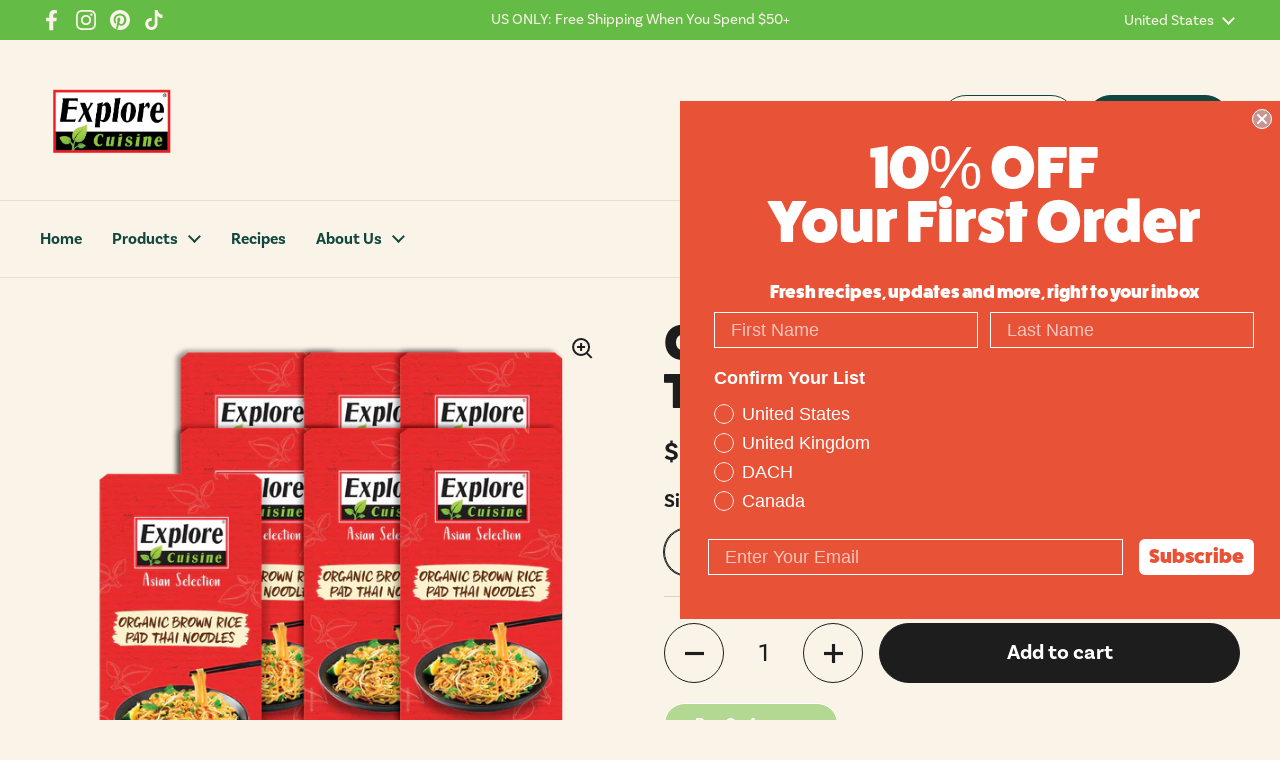

--- FILE ---
content_type: text/html; charset=utf-8
request_url: https://explorecuisine.com/collections/asian-selection_us/products/organic-brown-rice-pad-thai-1
body_size: 32990
content:
<!doctype html><html class="no-js" lang="en" dir="ltr">
<head>

	<meta charset="utf-8">
  <meta http-equiv="X-UA-Compatible" content="IE=edge,chrome=1">
  <meta name="viewport" content="width=device-width, initial-scale=1.0, height=device-height, minimum-scale=1.0"><link rel="shortcut icon" href="//explorecuisine.com/cdn/shop/files/leaf_NoBackground-01.png?crop=center&height=32&v=1669050043&width=32" type="image/png" /><title>Organic Brown Rice Pad Thai &ndash; ExploreCuisine
</title><meta name="description" content="Buy On Amazon Made with organic, nutrient-rich whole grains, Brown Rice Pad Thai Noodles are the perfect complement to any ethnic dinnertime dish.  Perfectly packed in 2oz nests, these gluten-free Asian style noodles are perfect in taste and texture.">

<meta property="og:site_name" content="ExploreCuisine">
<meta property="og:url" content="https://explorecuisine.com/products/organic-brown-rice-pad-thai-1">
<meta property="og:title" content="Organic Brown Rice Pad Thai">
<meta property="og:type" content="product">
<meta property="og:description" content="Buy On Amazon Made with organic, nutrient-rich whole grains, Brown Rice Pad Thai Noodles are the perfect complement to any ethnic dinnertime dish.  Perfectly packed in 2oz nests, these gluten-free Asian style noodles are perfect in taste and texture."><meta property="og:image" content="http://explorecuisine.com/cdn/shop/files/AsianBoxesArtboard8copy4_2x_a4cc1f18-49c0-4041-97f6-8c3c84d8d4b7.png?v=1711392805">
  <meta property="og:image:secure_url" content="https://explorecuisine.com/cdn/shop/files/AsianBoxesArtboard8copy4_2x_a4cc1f18-49c0-4041-97f6-8c3c84d8d4b7.png?v=1711392805">
  <meta property="og:image:width" content="4097">
  <meta property="og:image:height" content="4097"><meta property="og:price:amount" content="27.99">
  <meta property="og:price:currency" content="USD"><meta name="twitter:card" content="summary_large_image">
<meta name="twitter:title" content="Organic Brown Rice Pad Thai">
<meta name="twitter:description" content="Buy On Amazon Made with organic, nutrient-rich whole grains, Brown Rice Pad Thai Noodles are the perfect complement to any ethnic dinnertime dish.  Perfectly packed in 2oz nests, these gluten-free Asian style noodles are perfect in taste and texture."><script type="application/ld+json">
  [
    {
      "@context": "https://schema.org",
      "@type": "WebSite",
      "name": "ExploreCuisine",
      "url": "https:\/\/explorecuisine.com"
    },
    {
      "@context": "https://schema.org",
      "@type": "Organization",
      "name": "ExploreCuisine",
      "url": "https:\/\/explorecuisine.com"
    }
  ]
</script>

<script type="application/ld+json">
{
  "@context": "http://schema.org",
  "@type": "BreadcrumbList",
  "itemListElement": [
    {
      "@type": "ListItem",
      "position": 1,
      "name": "Home",
      "item": "https://explorecuisine.com"
    },{
        "@type": "ListItem",
        "position": 2,
        "name": "Organic Brown Rice Pad Thai",
        "item": "https://explorecuisine.com/products/organic-brown-rice-pad-thai-1"
      }]
}
</script><script type="application/ld+json">
  {
    "@context": "http://schema.org",
    "@type": "Product",
    "name": "Organic Brown Rice Pad Thai",
    "url": "https:\/\/explorecuisine.com\/products\/organic-brown-rice-pad-thai-1",
    "offers": [{
          "@type" : "Offer","availability" : "http://schema.org/InStock",
          "price" : 27.99,
          "priceCurrency" : "USD",
          "url" : "https:\/\/explorecuisine.com\/products\/organic-brown-rice-pad-thai-1?variant=46651760509182"
        }
],
    "brand": {
      "@type": "Brand",
      "name": "ExploreCuisine"
    },
    "description": "Buy On Amazon\n\nMade with organic, nutrient-rich whole grains, Brown Rice Pad Thai Noodles are the perfect complement to any ethnic dinnertime dish.  Perfectly packed in 2oz nests, these gluten-free Asian style noodles are perfect in taste and texture.",
    "category": "Asian Selection",
    "image": {
      "@type": "ImageObject",
      "url": "https:\/\/explorecuisine.com\/cdn\/shop\/files\/AsianBoxesArtboard8copy4_2x_a4cc1f18-49c0-4041-97f6-8c3c84d8d4b7.png?v=1711392805",
      "image": "https:\/\/explorecuisine.com\/cdn\/shop\/files\/AsianBoxesArtboard8copy4_2x_a4cc1f18-49c0-4041-97f6-8c3c84d8d4b7.png?v=1711392805",
      "name": "Organic Brown Rice Pad Thai",
      "width": "4097",
      "height": "4097"
    }
  }
  </script><link rel="canonical" href="https://explorecuisine.com/products/organic-brown-rice-pad-thai-1">

  <link rel="preconnect" href="https://cdn.shopify.com"><link rel="preconnect" href="https://fonts.shopifycdn.com" crossorigin><link href="//explorecuisine.com/cdn/shop/t/7/assets/theme.css?v=81589479184664882721689110782" as="style" rel="preload"><link href="//explorecuisine.com/cdn/shop/t/7/assets/section-header.css?v=133762657217502932151689110731" as="style" rel="preload"><link href="//explorecuisine.com/cdn/shop/t/7/assets/section-main-product.css?v=80769279580812185131684269358" as="style" rel="preload"><link rel="preload" as="image" href="//explorecuisine.com/cdn/shop/files/AsianBoxesArtboard8copy4_2x_a4cc1f18-49c0-4041-97f6-8c3c84d8d4b7.png?v=1711392805&width=480" imagesrcset="//explorecuisine.com/cdn/shop/files/AsianBoxesArtboard8copy4_2x_a4cc1f18-49c0-4041-97f6-8c3c84d8d4b7.png?v=1711392805&width=240 240w,//explorecuisine.com/cdn/shop/files/AsianBoxesArtboard8copy4_2x_a4cc1f18-49c0-4041-97f6-8c3c84d8d4b7.png?v=1711392805&width=360 360w,//explorecuisine.com/cdn/shop/files/AsianBoxesArtboard8copy4_2x_a4cc1f18-49c0-4041-97f6-8c3c84d8d4b7.png?v=1711392805&width=420 420w,//explorecuisine.com/cdn/shop/files/AsianBoxesArtboard8copy4_2x_a4cc1f18-49c0-4041-97f6-8c3c84d8d4b7.png?v=1711392805&width=480 480w,//explorecuisine.com/cdn/shop/files/AsianBoxesArtboard8copy4_2x_a4cc1f18-49c0-4041-97f6-8c3c84d8d4b7.png?v=1711392805&width=640 640w,//explorecuisine.com/cdn/shop/files/AsianBoxesArtboard8copy4_2x_a4cc1f18-49c0-4041-97f6-8c3c84d8d4b7.png?v=1711392805&width=840 840w,//explorecuisine.com/cdn/shop/files/AsianBoxesArtboard8copy4_2x_a4cc1f18-49c0-4041-97f6-8c3c84d8d4b7.png?v=1711392805&width=1080 1080w,//explorecuisine.com/cdn/shop/files/AsianBoxesArtboard8copy4_2x_a4cc1f18-49c0-4041-97f6-8c3c84d8d4b7.png?v=1711392805&width=1280 1280w,//explorecuisine.com/cdn/shop/files/AsianBoxesArtboard8copy4_2x_a4cc1f18-49c0-4041-97f6-8c3c84d8d4b7.png?v=1711392805&width=1540 1540w,//explorecuisine.com/cdn/shop/files/AsianBoxesArtboard8copy4_2x_a4cc1f18-49c0-4041-97f6-8c3c84d8d4b7.png?v=1711392805&width=1860 1860w,//explorecuisine.com/cdn/shop/files/AsianBoxesArtboard8copy4_2x_a4cc1f18-49c0-4041-97f6-8c3c84d8d4b7.png?v=1711392805&width=2100 2100w,//explorecuisine.com/cdn/shop/files/AsianBoxesArtboard8copy4_2x_a4cc1f18-49c0-4041-97f6-8c3c84d8d4b7.png?v=1711392805&width=2460 2460w,//explorecuisine.com/cdn/shop/files/AsianBoxesArtboard8copy4_2x_a4cc1f18-49c0-4041-97f6-8c3c84d8d4b7.png?v=1711392805&width=2820 2820w,//explorecuisine.com/cdn/shop/files/AsianBoxesArtboard8copy4_2x_a4cc1f18-49c0-4041-97f6-8c3c84d8d4b7.png?v=1711392805&width=3360 3360w,//explorecuisine.com/cdn/shop/files/AsianBoxesArtboard8copy4_2x_a4cc1f18-49c0-4041-97f6-8c3c84d8d4b7.png?v=1711392805&width=3820 3820w" imagesizes="(max-width: 767px) calc(100vw - 20px), (max-width: 1360px) 50vw, 620px">

<link rel="stylesheet" href="https://use.typekit.net/ovk6eks.css">

<style type="text/css">






</style>





<style type="text/css">

  :root {

    /* Direction */
    --direction: ltr;

    /* Font variables */
    /* TL-2023-02 Disable header font
    --font-stack-headings: , ;
    --font-weight-headings: ;
    --font-style-headings: ;
    */
    --font-stack-headings: "fatfrank", sans-serif;
    --font-weight-headings: 400;
    --font-style-headings: normal;
    --font-stack-body:  "basic-sans", sans-serif;
    --font-weight-body: 400;--font-weight-body-bold: 700;--font-style-body: ;--font-weight-buttons: var(--font-weight-body-bold);--font-weight-menu: var(--font-weight-body-bold);--base-headings-size: 70;
    --base-headings-line: 1;
    --base-body-size: 17;
    --base-body-line: 1.3;

    --base-menu-size: 16;

    /* Color variables */

    --color-background-header: #faf3e8;
    --color-secondary-background-header: rgba(17, 71, 62, 0.08);
    --color-opacity-background-header: rgba(250, 243, 232, 0);
    --color-text-header: #11473e;
    --color-foreground-header: #fff;
    --color-accent-header: #068544;
    --color-foreground-accent-header: #fff;
    --color-borders-header: rgba(17, 71, 62, 0.1);

    --color-background-main: #faf3e8;
    --color-secondary-background-main: rgba(29, 29, 29, 0.08);
    --color-third-background-main: rgba(29, 29, 29, 0.04);
    --color-fourth-background-main: rgba(29, 29, 29, 0.02);
    --color-opacity-background-main: rgba(250, 243, 232, 0);
    --color-text-main: #1d1d1d;
    --color-foreground-main: #fff;
    --color-secondary-text-main: rgba(29, 29, 29, 0.6);
    --color-accent-main: #000000;
    --color-foreground-accent-main: #fff;
    --color-borders-main: rgba(29, 29, 29, 0.15);

    --color-background-cards: #faf3e8;
    --color-gradient-cards: ;
    --color-text-cards: #11473e;
    --color-foreground-cards: #fff;
    --color-secondary-text-cards: rgba(17, 71, 62, 0.6);
    --color-accent-cards: #000000;
    --color-foreground-accent-cards: #fff;
    --color-borders-cards: #64bc46;

    --color-background-footer: #64bc46;
    --color-text-footer: #ffffff;
    --color-accent-footer: #298556;
    --color-borders-footer: rgba(255, 255, 255, 0.15);

    --color-borders-forms-primary: rgba(29, 29, 29, 0.3);
    --color-borders-forms-secondary: rgba(29, 29, 29, 0.6);

    /* Borders */

    --border-width-cards: 2px;
    --border-radius-cards: 8px;
    --border-width-buttons: 1px;
    --border-radius-buttons: 30px;
    --border-width-forms: 1px;
    --border-radius-forms: 5px;

    /* Shadows */
    --shadow-x-cards: 0px;
    --shadow-y-cards: 0px;
    --shadow-blur-cards: 0px;
    --color-shadow-cards: rgba(0,0,0,0);
    --shadow-x-buttons: 0px;
    --shadow-y-buttons: 0px;
    --shadow-blur-buttons: 0px;
    --color-shadow-buttons: rgba(0,0,0,0);

    /* Layout */

    --grid-gap-original-base: 20px;
    --container-vertical-space-base: 50px;
    --image-fit-padding: 10%;

  }

  .facets__summary, #main select, .sidebar select, .modal-content select {
    background-image: url('data:image/svg+xml;utf8,<svg width="13" height="8" fill="none" xmlns="http://www.w3.org/2000/svg"><path d="M1.414.086 7.9 6.57 6.485 7.985 0 1.5 1.414.086Z" fill="%231d1d1d"/><path d="M12.985 1.515 6.5 8 5.085 6.586 11.571.101l1.414 1.414Z" fill="%231d1d1d"/></svg>');
  }

  .card .star-rating__stars {
    background-image: url('data:image/svg+xml;utf8,<svg width="20" height="13" viewBox="0 0 14 13" fill="none" xmlns="http://www.w3.org/2000/svg"><path d="m7 0 1.572 4.837h5.085l-4.114 2.99 1.572 4.836L7 9.673l-4.114 2.99 1.571-4.837-4.114-2.99h5.085L7 0Z" stroke="%2311473e" stroke-width="1"/></svg>');
  }
  .card .star-rating__stars-active {
    background-image: url('data:image/svg+xml;utf8,<svg width="20" height="13" viewBox="0 0 14 13" fill="none" xmlns="http://www.w3.org/2000/svg"><path d="m7 0 1.572 4.837h5.085l-4.114 2.99 1.572 4.836L7 9.673l-4.114 2.99 1.571-4.837-4.114-2.99h5.085L7 0Z" fill="%2311473e" stroke-width="0"/></svg>');
  }

  .star-rating__stars {
    background-image: url('data:image/svg+xml;utf8,<svg width="20" height="13" viewBox="0 0 14 13" fill="none" xmlns="http://www.w3.org/2000/svg"><path d="m7 0 1.572 4.837h5.085l-4.114 2.99 1.572 4.836L7 9.673l-4.114 2.99 1.571-4.837-4.114-2.99h5.085L7 0Z" stroke="%231d1d1d" stroke-width="1"/></svg>');
  }
  .star-rating__stars-active {
    background-image: url('data:image/svg+xml;utf8,<svg width="20" height="13" viewBox="0 0 14 13" fill="none" xmlns="http://www.w3.org/2000/svg"><path d="m7 0 1.572 4.837h5.085l-4.114 2.99 1.572 4.836L7 9.673l-4.114 2.99 1.571-4.837-4.114-2.99h5.085L7 0Z" fill="%231d1d1d" stroke-width="0"/></svg>');
  }

  .product-item {}</style>

<style id="root-height">
  :root {
    --window-height: 100vh;
  }
</style><link href="//explorecuisine.com/cdn/shop/t/7/assets/theme.css?v=81589479184664882721689110782" rel="stylesheet" type="text/css" media="all" />

  <!-- Google Tag Manager -->
  <script>(function(w,d,s,l,i){w[l]=w[l]||[];w[l].push({'gtm.start':
  new Date().getTime(),event:'gtm.js'});var f=d.getElementsByTagName(s)[0],
  j=d.createElement(s),dl=l!='dataLayer'?'&l='+l:'';j.async=true;j.src=
  'https://www.googletagmanager.com/gtm.js?id='+i+dl;f.parentNode.insertBefore(j,f);
  })(window,document,'script','dataLayer','GTM-M6NTD3QG');</script>
  <!-- End Google Tag Manager -->
  
	<script>window.performance && window.performance.mark && window.performance.mark('shopify.content_for_header.start');</script><meta name="facebook-domain-verification" content="99yqixvptyo8fs2tihd1wtwjxb6vti">
<meta id="shopify-digital-wallet" name="shopify-digital-wallet" content="/66569437438/digital_wallets/dialog">
<meta name="shopify-checkout-api-token" content="fd9a624bd72e37222ac8b5265d1ccb11">
<link rel="alternate" hreflang="x-default" href="https://explorecuisine.com/products/organic-brown-rice-pad-thai-1">
<link rel="alternate" hreflang="en" href="https://explorecuisine.com/products/organic-brown-rice-pad-thai-1">
<link rel="alternate" hreflang="en-GB" href="https://explorecuisine.com/en-uk/products/organic-brown-rice-pad-thai-1">
<link rel="alternate" hreflang="en-CA" href="https://explorecuisine.com/en-ca/products/organic-brown-rice-pad-thai-1">
<link rel="alternate" hreflang="fr-CA" href="https://explorecuisine.com/fr-ca/products/organic-brown-rice-pad-thai-1">
<link rel="alternate" hreflang="en-AU" href="https://explorecuisine.com/en-au/products/organic-brown-rice-pad-thai-1">
<link rel="alternate" hreflang="de-AT" href="https://explorecuisine.com/de-de/products/organic-brown-rice-pad-thai-1">
<link rel="alternate" hreflang="de-DE" href="https://explorecuisine.com/de-de/products/organic-brown-rice-pad-thai-1">
<link rel="alternate" hreflang="de-CH" href="https://explorecuisine.com/de-de/products/organic-brown-rice-pad-thai-1">
<link rel="alternate" type="application/json+oembed" href="https://explorecuisine.com/products/organic-brown-rice-pad-thai-1.oembed">
<script async="async" src="/checkouts/internal/preloads.js?locale=en-US"></script>
<link rel="preconnect" href="https://shop.app" crossorigin="anonymous">
<script async="async" src="https://shop.app/checkouts/internal/preloads.js?locale=en-US&shop_id=66569437438" crossorigin="anonymous"></script>
<script id="apple-pay-shop-capabilities" type="application/json">{"shopId":66569437438,"countryCode":"US","currencyCode":"USD","merchantCapabilities":["supports3DS"],"merchantId":"gid:\/\/shopify\/Shop\/66569437438","merchantName":"ExploreCuisine","requiredBillingContactFields":["postalAddress","email","phone"],"requiredShippingContactFields":["postalAddress","email","phone"],"shippingType":"shipping","supportedNetworks":["visa","masterCard","discover","elo","jcb"],"total":{"type":"pending","label":"ExploreCuisine","amount":"1.00"},"shopifyPaymentsEnabled":true,"supportsSubscriptions":true}</script>
<script id="shopify-features" type="application/json">{"accessToken":"fd9a624bd72e37222ac8b5265d1ccb11","betas":["rich-media-storefront-analytics"],"domain":"explorecuisine.com","predictiveSearch":true,"shopId":66569437438,"locale":"en"}</script>
<script>var Shopify = Shopify || {};
Shopify.shop = "explorecuisine-5864.myshopify.com";
Shopify.locale = "en";
Shopify.currency = {"active":"USD","rate":"1.0"};
Shopify.country = "US";
Shopify.theme = {"name":"Local-v2.2.0-2023-07","id":136570306814,"schema_name":"Local","schema_version":"2.2.0","theme_store_id":1651,"role":"main"};
Shopify.theme.handle = "null";
Shopify.theme.style = {"id":null,"handle":null};
Shopify.cdnHost = "explorecuisine.com/cdn";
Shopify.routes = Shopify.routes || {};
Shopify.routes.root = "/";</script>
<script type="module">!function(o){(o.Shopify=o.Shopify||{}).modules=!0}(window);</script>
<script>!function(o){function n(){var o=[];function n(){o.push(Array.prototype.slice.apply(arguments))}return n.q=o,n}var t=o.Shopify=o.Shopify||{};t.loadFeatures=n(),t.autoloadFeatures=n()}(window);</script>
<script>
  window.ShopifyPay = window.ShopifyPay || {};
  window.ShopifyPay.apiHost = "shop.app\/pay";
  window.ShopifyPay.redirectState = null;
</script>
<script id="shop-js-analytics" type="application/json">{"pageType":"product"}</script>
<script defer="defer" async type="module" src="//explorecuisine.com/cdn/shopifycloud/shop-js/modules/v2/client.init-shop-cart-sync_WVOgQShq.en.esm.js"></script>
<script defer="defer" async type="module" src="//explorecuisine.com/cdn/shopifycloud/shop-js/modules/v2/chunk.common_C_13GLB1.esm.js"></script>
<script defer="defer" async type="module" src="//explorecuisine.com/cdn/shopifycloud/shop-js/modules/v2/chunk.modal_CLfMGd0m.esm.js"></script>
<script type="module">
  await import("//explorecuisine.com/cdn/shopifycloud/shop-js/modules/v2/client.init-shop-cart-sync_WVOgQShq.en.esm.js");
await import("//explorecuisine.com/cdn/shopifycloud/shop-js/modules/v2/chunk.common_C_13GLB1.esm.js");
await import("//explorecuisine.com/cdn/shopifycloud/shop-js/modules/v2/chunk.modal_CLfMGd0m.esm.js");

  window.Shopify.SignInWithShop?.initShopCartSync?.({"fedCMEnabled":true,"windoidEnabled":true});

</script>
<script>
  window.Shopify = window.Shopify || {};
  if (!window.Shopify.featureAssets) window.Shopify.featureAssets = {};
  window.Shopify.featureAssets['shop-js'] = {"shop-cart-sync":["modules/v2/client.shop-cart-sync_DuR37GeY.en.esm.js","modules/v2/chunk.common_C_13GLB1.esm.js","modules/v2/chunk.modal_CLfMGd0m.esm.js"],"init-fed-cm":["modules/v2/client.init-fed-cm_BucUoe6W.en.esm.js","modules/v2/chunk.common_C_13GLB1.esm.js","modules/v2/chunk.modal_CLfMGd0m.esm.js"],"shop-toast-manager":["modules/v2/client.shop-toast-manager_B0JfrpKj.en.esm.js","modules/v2/chunk.common_C_13GLB1.esm.js","modules/v2/chunk.modal_CLfMGd0m.esm.js"],"init-shop-cart-sync":["modules/v2/client.init-shop-cart-sync_WVOgQShq.en.esm.js","modules/v2/chunk.common_C_13GLB1.esm.js","modules/v2/chunk.modal_CLfMGd0m.esm.js"],"shop-button":["modules/v2/client.shop-button_B_U3bv27.en.esm.js","modules/v2/chunk.common_C_13GLB1.esm.js","modules/v2/chunk.modal_CLfMGd0m.esm.js"],"init-windoid":["modules/v2/client.init-windoid_DuP9q_di.en.esm.js","modules/v2/chunk.common_C_13GLB1.esm.js","modules/v2/chunk.modal_CLfMGd0m.esm.js"],"shop-cash-offers":["modules/v2/client.shop-cash-offers_BmULhtno.en.esm.js","modules/v2/chunk.common_C_13GLB1.esm.js","modules/v2/chunk.modal_CLfMGd0m.esm.js"],"pay-button":["modules/v2/client.pay-button_CrPSEbOK.en.esm.js","modules/v2/chunk.common_C_13GLB1.esm.js","modules/v2/chunk.modal_CLfMGd0m.esm.js"],"init-customer-accounts":["modules/v2/client.init-customer-accounts_jNk9cPYQ.en.esm.js","modules/v2/client.shop-login-button_DJ5ldayH.en.esm.js","modules/v2/chunk.common_C_13GLB1.esm.js","modules/v2/chunk.modal_CLfMGd0m.esm.js"],"avatar":["modules/v2/client.avatar_BTnouDA3.en.esm.js"],"checkout-modal":["modules/v2/client.checkout-modal_pBPyh9w8.en.esm.js","modules/v2/chunk.common_C_13GLB1.esm.js","modules/v2/chunk.modal_CLfMGd0m.esm.js"],"init-shop-for-new-customer-accounts":["modules/v2/client.init-shop-for-new-customer-accounts_BUoCy7a5.en.esm.js","modules/v2/client.shop-login-button_DJ5ldayH.en.esm.js","modules/v2/chunk.common_C_13GLB1.esm.js","modules/v2/chunk.modal_CLfMGd0m.esm.js"],"init-customer-accounts-sign-up":["modules/v2/client.init-customer-accounts-sign-up_CnczCz9H.en.esm.js","modules/v2/client.shop-login-button_DJ5ldayH.en.esm.js","modules/v2/chunk.common_C_13GLB1.esm.js","modules/v2/chunk.modal_CLfMGd0m.esm.js"],"init-shop-email-lookup-coordinator":["modules/v2/client.init-shop-email-lookup-coordinator_CzjY5t9o.en.esm.js","modules/v2/chunk.common_C_13GLB1.esm.js","modules/v2/chunk.modal_CLfMGd0m.esm.js"],"shop-follow-button":["modules/v2/client.shop-follow-button_CsYC63q7.en.esm.js","modules/v2/chunk.common_C_13GLB1.esm.js","modules/v2/chunk.modal_CLfMGd0m.esm.js"],"shop-login-button":["modules/v2/client.shop-login-button_DJ5ldayH.en.esm.js","modules/v2/chunk.common_C_13GLB1.esm.js","modules/v2/chunk.modal_CLfMGd0m.esm.js"],"shop-login":["modules/v2/client.shop-login_B9ccPdmx.en.esm.js","modules/v2/chunk.common_C_13GLB1.esm.js","modules/v2/chunk.modal_CLfMGd0m.esm.js"],"lead-capture":["modules/v2/client.lead-capture_D0K_KgYb.en.esm.js","modules/v2/chunk.common_C_13GLB1.esm.js","modules/v2/chunk.modal_CLfMGd0m.esm.js"],"payment-terms":["modules/v2/client.payment-terms_BWmiNN46.en.esm.js","modules/v2/chunk.common_C_13GLB1.esm.js","modules/v2/chunk.modal_CLfMGd0m.esm.js"]};
</script>
<script>(function() {
  var isLoaded = false;
  function asyncLoad() {
    if (isLoaded) return;
    isLoaded = true;
    var urls = ["https:\/\/cdn.nfcube.com\/instafeed-288c7123a9e8449cdbba6f273dca4436.js?shop=explorecuisine-5864.myshopify.com","https:\/\/cdn-loyalty.yotpo.com\/loader\/MQexdamD--tKHk3rp40Y9w.js?shop=explorecuisine-5864.myshopify.com"];
    for (var i = 0; i < urls.length; i++) {
      var s = document.createElement('script');
      s.type = 'text/javascript';
      s.async = true;
      s.src = urls[i];
      var x = document.getElementsByTagName('script')[0];
      x.parentNode.insertBefore(s, x);
    }
  };
  if(window.attachEvent) {
    window.attachEvent('onload', asyncLoad);
  } else {
    window.addEventListener('load', asyncLoad, false);
  }
})();</script>
<script id="__st">var __st={"a":66569437438,"offset":-18000,"reqid":"344afe15-f841-4950-bc3a-c127fe1f3369-1769700404","pageurl":"explorecuisine.com\/collections\/asian-selection_us\/products\/organic-brown-rice-pad-thai-1","u":"f4076c4750c1","p":"product","rtyp":"product","rid":8319058804990};</script>
<script>window.ShopifyPaypalV4VisibilityTracking = true;</script>
<script id="captcha-bootstrap">!function(){'use strict';const t='contact',e='account',n='new_comment',o=[[t,t],['blogs',n],['comments',n],[t,'customer']],c=[[e,'customer_login'],[e,'guest_login'],[e,'recover_customer_password'],[e,'create_customer']],r=t=>t.map((([t,e])=>`form[action*='/${t}']:not([data-nocaptcha='true']) input[name='form_type'][value='${e}']`)).join(','),a=t=>()=>t?[...document.querySelectorAll(t)].map((t=>t.form)):[];function s(){const t=[...o],e=r(t);return a(e)}const i='password',u='form_key',d=['recaptcha-v3-token','g-recaptcha-response','h-captcha-response',i],f=()=>{try{return window.sessionStorage}catch{return}},m='__shopify_v',_=t=>t.elements[u];function p(t,e,n=!1){try{const o=window.sessionStorage,c=JSON.parse(o.getItem(e)),{data:r}=function(t){const{data:e,action:n}=t;return t[m]||n?{data:e,action:n}:{data:t,action:n}}(c);for(const[e,n]of Object.entries(r))t.elements[e]&&(t.elements[e].value=n);n&&o.removeItem(e)}catch(o){console.error('form repopulation failed',{error:o})}}const l='form_type',E='cptcha';function T(t){t.dataset[E]=!0}const w=window,h=w.document,L='Shopify',v='ce_forms',y='captcha';let A=!1;((t,e)=>{const n=(g='f06e6c50-85a8-45c8-87d0-21a2b65856fe',I='https://cdn.shopify.com/shopifycloud/storefront-forms-hcaptcha/ce_storefront_forms_captcha_hcaptcha.v1.5.2.iife.js',D={infoText:'Protected by hCaptcha',privacyText:'Privacy',termsText:'Terms'},(t,e,n)=>{const o=w[L][v],c=o.bindForm;if(c)return c(t,g,e,D).then(n);var r;o.q.push([[t,g,e,D],n]),r=I,A||(h.body.append(Object.assign(h.createElement('script'),{id:'captcha-provider',async:!0,src:r})),A=!0)});var g,I,D;w[L]=w[L]||{},w[L][v]=w[L][v]||{},w[L][v].q=[],w[L][y]=w[L][y]||{},w[L][y].protect=function(t,e){n(t,void 0,e),T(t)},Object.freeze(w[L][y]),function(t,e,n,w,h,L){const[v,y,A,g]=function(t,e,n){const i=e?o:[],u=t?c:[],d=[...i,...u],f=r(d),m=r(i),_=r(d.filter((([t,e])=>n.includes(e))));return[a(f),a(m),a(_),s()]}(w,h,L),I=t=>{const e=t.target;return e instanceof HTMLFormElement?e:e&&e.form},D=t=>v().includes(t);t.addEventListener('submit',(t=>{const e=I(t);if(!e)return;const n=D(e)&&!e.dataset.hcaptchaBound&&!e.dataset.recaptchaBound,o=_(e),c=g().includes(e)&&(!o||!o.value);(n||c)&&t.preventDefault(),c&&!n&&(function(t){try{if(!f())return;!function(t){const e=f();if(!e)return;const n=_(t);if(!n)return;const o=n.value;o&&e.removeItem(o)}(t);const e=Array.from(Array(32),(()=>Math.random().toString(36)[2])).join('');!function(t,e){_(t)||t.append(Object.assign(document.createElement('input'),{type:'hidden',name:u})),t.elements[u].value=e}(t,e),function(t,e){const n=f();if(!n)return;const o=[...t.querySelectorAll(`input[type='${i}']`)].map((({name:t})=>t)),c=[...d,...o],r={};for(const[a,s]of new FormData(t).entries())c.includes(a)||(r[a]=s);n.setItem(e,JSON.stringify({[m]:1,action:t.action,data:r}))}(t,e)}catch(e){console.error('failed to persist form',e)}}(e),e.submit())}));const S=(t,e)=>{t&&!t.dataset[E]&&(n(t,e.some((e=>e===t))),T(t))};for(const o of['focusin','change'])t.addEventListener(o,(t=>{const e=I(t);D(e)&&S(e,y())}));const B=e.get('form_key'),M=e.get(l),P=B&&M;t.addEventListener('DOMContentLoaded',(()=>{const t=y();if(P)for(const e of t)e.elements[l].value===M&&p(e,B);[...new Set([...A(),...v().filter((t=>'true'===t.dataset.shopifyCaptcha))])].forEach((e=>S(e,t)))}))}(h,new URLSearchParams(w.location.search),n,t,e,['guest_login'])})(!0,!0)}();</script>
<script integrity="sha256-4kQ18oKyAcykRKYeNunJcIwy7WH5gtpwJnB7kiuLZ1E=" data-source-attribution="shopify.loadfeatures" defer="defer" src="//explorecuisine.com/cdn/shopifycloud/storefront/assets/storefront/load_feature-a0a9edcb.js" crossorigin="anonymous"></script>
<script crossorigin="anonymous" defer="defer" src="//explorecuisine.com/cdn/shopifycloud/storefront/assets/shopify_pay/storefront-65b4c6d7.js?v=20250812"></script>
<script data-source-attribution="shopify.dynamic_checkout.dynamic.init">var Shopify=Shopify||{};Shopify.PaymentButton=Shopify.PaymentButton||{isStorefrontPortableWallets:!0,init:function(){window.Shopify.PaymentButton.init=function(){};var t=document.createElement("script");t.src="https://explorecuisine.com/cdn/shopifycloud/portable-wallets/latest/portable-wallets.en.js",t.type="module",document.head.appendChild(t)}};
</script>
<script data-source-attribution="shopify.dynamic_checkout.buyer_consent">
  function portableWalletsHideBuyerConsent(e){var t=document.getElementById("shopify-buyer-consent"),n=document.getElementById("shopify-subscription-policy-button");t&&n&&(t.classList.add("hidden"),t.setAttribute("aria-hidden","true"),n.removeEventListener("click",e))}function portableWalletsShowBuyerConsent(e){var t=document.getElementById("shopify-buyer-consent"),n=document.getElementById("shopify-subscription-policy-button");t&&n&&(t.classList.remove("hidden"),t.removeAttribute("aria-hidden"),n.addEventListener("click",e))}window.Shopify?.PaymentButton&&(window.Shopify.PaymentButton.hideBuyerConsent=portableWalletsHideBuyerConsent,window.Shopify.PaymentButton.showBuyerConsent=portableWalletsShowBuyerConsent);
</script>
<script>
  function portableWalletsCleanup(e){e&&e.src&&console.error("Failed to load portable wallets script "+e.src);var t=document.querySelectorAll("shopify-accelerated-checkout .shopify-payment-button__skeleton, shopify-accelerated-checkout-cart .wallet-cart-button__skeleton"),e=document.getElementById("shopify-buyer-consent");for(let e=0;e<t.length;e++)t[e].remove();e&&e.remove()}function portableWalletsNotLoadedAsModule(e){e instanceof ErrorEvent&&"string"==typeof e.message&&e.message.includes("import.meta")&&"string"==typeof e.filename&&e.filename.includes("portable-wallets")&&(window.removeEventListener("error",portableWalletsNotLoadedAsModule),window.Shopify.PaymentButton.failedToLoad=e,"loading"===document.readyState?document.addEventListener("DOMContentLoaded",window.Shopify.PaymentButton.init):window.Shopify.PaymentButton.init())}window.addEventListener("error",portableWalletsNotLoadedAsModule);
</script>

<script type="module" src="https://explorecuisine.com/cdn/shopifycloud/portable-wallets/latest/portable-wallets.en.js" onError="portableWalletsCleanup(this)" crossorigin="anonymous"></script>
<script nomodule>
  document.addEventListener("DOMContentLoaded", portableWalletsCleanup);
</script>

<link id="shopify-accelerated-checkout-styles" rel="stylesheet" media="screen" href="https://explorecuisine.com/cdn/shopifycloud/portable-wallets/latest/accelerated-checkout-backwards-compat.css" crossorigin="anonymous">
<style id="shopify-accelerated-checkout-cart">
        #shopify-buyer-consent {
  margin-top: 1em;
  display: inline-block;
  width: 100%;
}

#shopify-buyer-consent.hidden {
  display: none;
}

#shopify-subscription-policy-button {
  background: none;
  border: none;
  padding: 0;
  text-decoration: underline;
  font-size: inherit;
  cursor: pointer;
}

#shopify-subscription-policy-button::before {
  box-shadow: none;
}

      </style>

<script>window.performance && window.performance.mark && window.performance.mark('shopify.content_for_header.end');</script>

  <script>
    const rbi = [];
    const ribSetSize = (img) => {
      if ( img.offsetWidth / img.dataset.ratio < img.offsetHeight ) {
        img.setAttribute('sizes', `${Math.ceil(img.offsetHeight * img.dataset.ratio)}px`);
      } else {
        img.setAttribute('sizes', `${Math.ceil(img.offsetWidth)}px`);
      }
    }
    const debounce = (fn, wait) => {
      let t;
      return (...args) => {
        clearTimeout(t);
        t = setTimeout(() => fn.apply(this, args), wait);
      };
    }
    window.KEYCODES = {
      TAB: 9,
      ESC: 27,
      DOWN: 40,
      RIGHT: 39,
      UP: 38,
      LEFT: 37,
      RETURN: 13
    };
    window.addEventListener('resize', debounce(()=>{
      for ( let img of rbi ) {
        ribSetSize(img);
      }
    }, 250));
  </script><noscript>
    <link rel="stylesheet" href="//explorecuisine.com/cdn/shop/t/7/assets/theme-noscript.css?v=143499523122431679711684269358">
  </noscript>

  <meta name="google-site-verification" content="CJM0UVw2j2lTGvV6iBfkNYN4F72kGK8kVQLLux25HrY" />
<!-- BEGIN app block: shopify://apps/yotpo-product-reviews/blocks/settings/eb7dfd7d-db44-4334-bc49-c893b51b36cf -->


  <script type="text/javascript" src="https://cdn-widgetsrepository.yotpo.com/v1/loader/zIwgt8j5pwvGG5PrMZUH9C226lMedXL6GFa0dUrn?languageCode=en" async></script>



  
<!-- END app block --><!-- BEGIN app block: shopify://apps/klaviyo-email-marketing-sms/blocks/klaviyo-onsite-embed/2632fe16-c075-4321-a88b-50b567f42507 -->












  <script async src="https://static.klaviyo.com/onsite/js/UUbRX7/klaviyo.js?company_id=UUbRX7"></script>
  <script>!function(){if(!window.klaviyo){window._klOnsite=window._klOnsite||[];try{window.klaviyo=new Proxy({},{get:function(n,i){return"push"===i?function(){var n;(n=window._klOnsite).push.apply(n,arguments)}:function(){for(var n=arguments.length,o=new Array(n),w=0;w<n;w++)o[w]=arguments[w];var t="function"==typeof o[o.length-1]?o.pop():void 0,e=new Promise((function(n){window._klOnsite.push([i].concat(o,[function(i){t&&t(i),n(i)}]))}));return e}}})}catch(n){window.klaviyo=window.klaviyo||[],window.klaviyo.push=function(){var n;(n=window._klOnsite).push.apply(n,arguments)}}}}();</script>

  
    <script id="viewed_product">
      if (item == null) {
        var _learnq = _learnq || [];

        var MetafieldReviews = null
        var MetafieldYotpoRating = null
        var MetafieldYotpoCount = null
        var MetafieldLooxRating = null
        var MetafieldLooxCount = null
        var okendoProduct = null
        var okendoProductReviewCount = null
        var okendoProductReviewAverageValue = null
        try {
          // The following fields are used for Customer Hub recently viewed in order to add reviews.
          // This information is not part of __kla_viewed. Instead, it is part of __kla_viewed_reviewed_items
          MetafieldReviews = {};
          MetafieldYotpoRating = null
          MetafieldYotpoCount = null
          MetafieldLooxRating = null
          MetafieldLooxCount = null

          okendoProduct = null
          // If the okendo metafield is not legacy, it will error, which then requires the new json formatted data
          if (okendoProduct && 'error' in okendoProduct) {
            okendoProduct = null
          }
          okendoProductReviewCount = okendoProduct ? okendoProduct.reviewCount : null
          okendoProductReviewAverageValue = okendoProduct ? okendoProduct.reviewAverageValue : null
        } catch (error) {
          console.error('Error in Klaviyo onsite reviews tracking:', error);
        }

        var item = {
          Name: "Organic Brown Rice Pad Thai",
          ProductID: 8319058804990,
          Categories: ["Featured Collection_Asian Selection"],
          ImageURL: "https://explorecuisine.com/cdn/shop/files/AsianBoxesArtboard8copy4_2x_a4cc1f18-49c0-4041-97f6-8c3c84d8d4b7_grande.png?v=1711392805",
          URL: "https://explorecuisine.com/products/organic-brown-rice-pad-thai-1",
          Brand: "ExploreCuisine",
          Price: "$27.99",
          Value: "27.99",
          CompareAtPrice: "$0.00"
        };
        _learnq.push(['track', 'Viewed Product', item]);
        _learnq.push(['trackViewedItem', {
          Title: item.Name,
          ItemId: item.ProductID,
          Categories: item.Categories,
          ImageUrl: item.ImageURL,
          Url: item.URL,
          Metadata: {
            Brand: item.Brand,
            Price: item.Price,
            Value: item.Value,
            CompareAtPrice: item.CompareAtPrice
          },
          metafields:{
            reviews: MetafieldReviews,
            yotpo:{
              rating: MetafieldYotpoRating,
              count: MetafieldYotpoCount,
            },
            loox:{
              rating: MetafieldLooxRating,
              count: MetafieldLooxCount,
            },
            okendo: {
              rating: okendoProductReviewAverageValue,
              count: okendoProductReviewCount,
            }
          }
        }]);
      }
    </script>
  




  <script>
    window.klaviyoReviewsProductDesignMode = false
  </script>







<!-- END app block --><link href="https://monorail-edge.shopifysvc.com" rel="dns-prefetch">
<script>(function(){if ("sendBeacon" in navigator && "performance" in window) {try {var session_token_from_headers = performance.getEntriesByType('navigation')[0].serverTiming.find(x => x.name == '_s').description;} catch {var session_token_from_headers = undefined;}var session_cookie_matches = document.cookie.match(/_shopify_s=([^;]*)/);var session_token_from_cookie = session_cookie_matches && session_cookie_matches.length === 2 ? session_cookie_matches[1] : "";var session_token = session_token_from_headers || session_token_from_cookie || "";function handle_abandonment_event(e) {var entries = performance.getEntries().filter(function(entry) {return /monorail-edge.shopifysvc.com/.test(entry.name);});if (!window.abandonment_tracked && entries.length === 0) {window.abandonment_tracked = true;var currentMs = Date.now();var navigation_start = performance.timing.navigationStart;var payload = {shop_id: 66569437438,url: window.location.href,navigation_start,duration: currentMs - navigation_start,session_token,page_type: "product"};window.navigator.sendBeacon("https://monorail-edge.shopifysvc.com/v1/produce", JSON.stringify({schema_id: "online_store_buyer_site_abandonment/1.1",payload: payload,metadata: {event_created_at_ms: currentMs,event_sent_at_ms: currentMs}}));}}window.addEventListener('pagehide', handle_abandonment_event);}}());</script>
<script id="web-pixels-manager-setup">(function e(e,d,r,n,o){if(void 0===o&&(o={}),!Boolean(null===(a=null===(i=window.Shopify)||void 0===i?void 0:i.analytics)||void 0===a?void 0:a.replayQueue)){var i,a;window.Shopify=window.Shopify||{};var t=window.Shopify;t.analytics=t.analytics||{};var s=t.analytics;s.replayQueue=[],s.publish=function(e,d,r){return s.replayQueue.push([e,d,r]),!0};try{self.performance.mark("wpm:start")}catch(e){}var l=function(){var e={modern:/Edge?\/(1{2}[4-9]|1[2-9]\d|[2-9]\d{2}|\d{4,})\.\d+(\.\d+|)|Firefox\/(1{2}[4-9]|1[2-9]\d|[2-9]\d{2}|\d{4,})\.\d+(\.\d+|)|Chrom(ium|e)\/(9{2}|\d{3,})\.\d+(\.\d+|)|(Maci|X1{2}).+ Version\/(15\.\d+|(1[6-9]|[2-9]\d|\d{3,})\.\d+)([,.]\d+|)( \(\w+\)|)( Mobile\/\w+|) Safari\/|Chrome.+OPR\/(9{2}|\d{3,})\.\d+\.\d+|(CPU[ +]OS|iPhone[ +]OS|CPU[ +]iPhone|CPU IPhone OS|CPU iPad OS)[ +]+(15[._]\d+|(1[6-9]|[2-9]\d|\d{3,})[._]\d+)([._]\d+|)|Android:?[ /-](13[3-9]|1[4-9]\d|[2-9]\d{2}|\d{4,})(\.\d+|)(\.\d+|)|Android.+Firefox\/(13[5-9]|1[4-9]\d|[2-9]\d{2}|\d{4,})\.\d+(\.\d+|)|Android.+Chrom(ium|e)\/(13[3-9]|1[4-9]\d|[2-9]\d{2}|\d{4,})\.\d+(\.\d+|)|SamsungBrowser\/([2-9]\d|\d{3,})\.\d+/,legacy:/Edge?\/(1[6-9]|[2-9]\d|\d{3,})\.\d+(\.\d+|)|Firefox\/(5[4-9]|[6-9]\d|\d{3,})\.\d+(\.\d+|)|Chrom(ium|e)\/(5[1-9]|[6-9]\d|\d{3,})\.\d+(\.\d+|)([\d.]+$|.*Safari\/(?![\d.]+ Edge\/[\d.]+$))|(Maci|X1{2}).+ Version\/(10\.\d+|(1[1-9]|[2-9]\d|\d{3,})\.\d+)([,.]\d+|)( \(\w+\)|)( Mobile\/\w+|) Safari\/|Chrome.+OPR\/(3[89]|[4-9]\d|\d{3,})\.\d+\.\d+|(CPU[ +]OS|iPhone[ +]OS|CPU[ +]iPhone|CPU IPhone OS|CPU iPad OS)[ +]+(10[._]\d+|(1[1-9]|[2-9]\d|\d{3,})[._]\d+)([._]\d+|)|Android:?[ /-](13[3-9]|1[4-9]\d|[2-9]\d{2}|\d{4,})(\.\d+|)(\.\d+|)|Mobile Safari.+OPR\/([89]\d|\d{3,})\.\d+\.\d+|Android.+Firefox\/(13[5-9]|1[4-9]\d|[2-9]\d{2}|\d{4,})\.\d+(\.\d+|)|Android.+Chrom(ium|e)\/(13[3-9]|1[4-9]\d|[2-9]\d{2}|\d{4,})\.\d+(\.\d+|)|Android.+(UC? ?Browser|UCWEB|U3)[ /]?(15\.([5-9]|\d{2,})|(1[6-9]|[2-9]\d|\d{3,})\.\d+)\.\d+|SamsungBrowser\/(5\.\d+|([6-9]|\d{2,})\.\d+)|Android.+MQ{2}Browser\/(14(\.(9|\d{2,})|)|(1[5-9]|[2-9]\d|\d{3,})(\.\d+|))(\.\d+|)|K[Aa][Ii]OS\/(3\.\d+|([4-9]|\d{2,})\.\d+)(\.\d+|)/},d=e.modern,r=e.legacy,n=navigator.userAgent;return n.match(d)?"modern":n.match(r)?"legacy":"unknown"}(),u="modern"===l?"modern":"legacy",c=(null!=n?n:{modern:"",legacy:""})[u],f=function(e){return[e.baseUrl,"/wpm","/b",e.hashVersion,"modern"===e.buildTarget?"m":"l",".js"].join("")}({baseUrl:d,hashVersion:r,buildTarget:u}),m=function(e){var d=e.version,r=e.bundleTarget,n=e.surface,o=e.pageUrl,i=e.monorailEndpoint;return{emit:function(e){var a=e.status,t=e.errorMsg,s=(new Date).getTime(),l=JSON.stringify({metadata:{event_sent_at_ms:s},events:[{schema_id:"web_pixels_manager_load/3.1",payload:{version:d,bundle_target:r,page_url:o,status:a,surface:n,error_msg:t},metadata:{event_created_at_ms:s}}]});if(!i)return console&&console.warn&&console.warn("[Web Pixels Manager] No Monorail endpoint provided, skipping logging."),!1;try{return self.navigator.sendBeacon.bind(self.navigator)(i,l)}catch(e){}var u=new XMLHttpRequest;try{return u.open("POST",i,!0),u.setRequestHeader("Content-Type","text/plain"),u.send(l),!0}catch(e){return console&&console.warn&&console.warn("[Web Pixels Manager] Got an unhandled error while logging to Monorail."),!1}}}}({version:r,bundleTarget:l,surface:e.surface,pageUrl:self.location.href,monorailEndpoint:e.monorailEndpoint});try{o.browserTarget=l,function(e){var d=e.src,r=e.async,n=void 0===r||r,o=e.onload,i=e.onerror,a=e.sri,t=e.scriptDataAttributes,s=void 0===t?{}:t,l=document.createElement("script"),u=document.querySelector("head"),c=document.querySelector("body");if(l.async=n,l.src=d,a&&(l.integrity=a,l.crossOrigin="anonymous"),s)for(var f in s)if(Object.prototype.hasOwnProperty.call(s,f))try{l.dataset[f]=s[f]}catch(e){}if(o&&l.addEventListener("load",o),i&&l.addEventListener("error",i),u)u.appendChild(l);else{if(!c)throw new Error("Did not find a head or body element to append the script");c.appendChild(l)}}({src:f,async:!0,onload:function(){if(!function(){var e,d;return Boolean(null===(d=null===(e=window.Shopify)||void 0===e?void 0:e.analytics)||void 0===d?void 0:d.initialized)}()){var d=window.webPixelsManager.init(e)||void 0;if(d){var r=window.Shopify.analytics;r.replayQueue.forEach((function(e){var r=e[0],n=e[1],o=e[2];d.publishCustomEvent(r,n,o)})),r.replayQueue=[],r.publish=d.publishCustomEvent,r.visitor=d.visitor,r.initialized=!0}}},onerror:function(){return m.emit({status:"failed",errorMsg:"".concat(f," has failed to load")})},sri:function(e){var d=/^sha384-[A-Za-z0-9+/=]+$/;return"string"==typeof e&&d.test(e)}(c)?c:"",scriptDataAttributes:o}),m.emit({status:"loading"})}catch(e){m.emit({status:"failed",errorMsg:(null==e?void 0:e.message)||"Unknown error"})}}})({shopId: 66569437438,storefrontBaseUrl: "https://explorecuisine.com",extensionsBaseUrl: "https://extensions.shopifycdn.com/cdn/shopifycloud/web-pixels-manager",monorailEndpoint: "https://monorail-edge.shopifysvc.com/unstable/produce_batch",surface: "storefront-renderer",enabledBetaFlags: ["2dca8a86"],webPixelsConfigList: [{"id":"1684472062","configuration":"{\"accountID\":\"UUbRX7\",\"webPixelConfig\":\"eyJlbmFibGVBZGRlZFRvQ2FydEV2ZW50cyI6IHRydWV9\"}","eventPayloadVersion":"v1","runtimeContext":"STRICT","scriptVersion":"524f6c1ee37bacdca7657a665bdca589","type":"APP","apiClientId":123074,"privacyPurposes":["ANALYTICS","MARKETING"],"dataSharingAdjustments":{"protectedCustomerApprovalScopes":["read_customer_address","read_customer_email","read_customer_name","read_customer_personal_data","read_customer_phone"]}},{"id":"421757182","configuration":"{\"config\":\"{\\\"pixel_id\\\":\\\"G-CDD27423C7\\\",\\\"gtag_events\\\":[{\\\"type\\\":\\\"begin_checkout\\\",\\\"action_label\\\":\\\"G-CDD27423C7\\\"},{\\\"type\\\":\\\"search\\\",\\\"action_label\\\":\\\"G-CDD27423C7\\\"},{\\\"type\\\":\\\"view_item\\\",\\\"action_label\\\":\\\"G-CDD27423C7\\\"},{\\\"type\\\":\\\"purchase\\\",\\\"action_label\\\":\\\"G-CDD27423C7\\\"},{\\\"type\\\":\\\"page_view\\\",\\\"action_label\\\":\\\"G-CDD27423C7\\\"},{\\\"type\\\":\\\"add_payment_info\\\",\\\"action_label\\\":\\\"G-CDD27423C7\\\"},{\\\"type\\\":\\\"add_to_cart\\\",\\\"action_label\\\":\\\"G-CDD27423C7\\\"}],\\\"enable_monitoring_mode\\\":false}\"}","eventPayloadVersion":"v1","runtimeContext":"OPEN","scriptVersion":"b2a88bafab3e21179ed38636efcd8a93","type":"APP","apiClientId":1780363,"privacyPurposes":[],"dataSharingAdjustments":{"protectedCustomerApprovalScopes":["read_customer_address","read_customer_email","read_customer_name","read_customer_personal_data","read_customer_phone"]}},{"id":"408256766","configuration":"{\"pixelCode\":\"CFMHN4RC77UERKT0H93G\"}","eventPayloadVersion":"v1","runtimeContext":"STRICT","scriptVersion":"22e92c2ad45662f435e4801458fb78cc","type":"APP","apiClientId":4383523,"privacyPurposes":["ANALYTICS","MARKETING","SALE_OF_DATA"],"dataSharingAdjustments":{"protectedCustomerApprovalScopes":["read_customer_address","read_customer_email","read_customer_name","read_customer_personal_data","read_customer_phone"]}},{"id":"202735870","configuration":"{\"pixel_id\":\"608769864643662\",\"pixel_type\":\"facebook_pixel\",\"metaapp_system_user_token\":\"-\"}","eventPayloadVersion":"v1","runtimeContext":"OPEN","scriptVersion":"ca16bc87fe92b6042fbaa3acc2fbdaa6","type":"APP","apiClientId":2329312,"privacyPurposes":["ANALYTICS","MARKETING","SALE_OF_DATA"],"dataSharingAdjustments":{"protectedCustomerApprovalScopes":["read_customer_address","read_customer_email","read_customer_name","read_customer_personal_data","read_customer_phone"]}},{"id":"53084414","configuration":"{\"tagID\":\"2612715359189\"}","eventPayloadVersion":"v1","runtimeContext":"STRICT","scriptVersion":"18031546ee651571ed29edbe71a3550b","type":"APP","apiClientId":3009811,"privacyPurposes":["ANALYTICS","MARKETING","SALE_OF_DATA"],"dataSharingAdjustments":{"protectedCustomerApprovalScopes":["read_customer_address","read_customer_email","read_customer_name","read_customer_personal_data","read_customer_phone"]}},{"id":"shopify-app-pixel","configuration":"{}","eventPayloadVersion":"v1","runtimeContext":"STRICT","scriptVersion":"0450","apiClientId":"shopify-pixel","type":"APP","privacyPurposes":["ANALYTICS","MARKETING"]},{"id":"shopify-custom-pixel","eventPayloadVersion":"v1","runtimeContext":"LAX","scriptVersion":"0450","apiClientId":"shopify-pixel","type":"CUSTOM","privacyPurposes":["ANALYTICS","MARKETING"]}],isMerchantRequest: false,initData: {"shop":{"name":"ExploreCuisine","paymentSettings":{"currencyCode":"USD"},"myshopifyDomain":"explorecuisine-5864.myshopify.com","countryCode":"US","storefrontUrl":"https:\/\/explorecuisine.com"},"customer":null,"cart":null,"checkout":null,"productVariants":[{"price":{"amount":27.99,"currencyCode":"USD"},"product":{"title":"Organic Brown Rice Pad Thai","vendor":"ExploreCuisine","id":"8319058804990","untranslatedTitle":"Organic Brown Rice Pad Thai","url":"\/products\/organic-brown-rice-pad-thai-1","type":"Asian Selection"},"id":"46651760509182","image":{"src":"\/\/explorecuisine.com\/cdn\/shop\/files\/Pad_Thai_6_PackArtboard_1_copy_5_4x_d04fd4d0-26b1-4777-9b16-c24b3aaa701a.png?v=1746025486"},"sku":"","title":"8oz - Pack of 6","untranslatedTitle":"8oz - Pack of 6"}],"purchasingCompany":null},},"https://explorecuisine.com/cdn","1d2a099fw23dfb22ep557258f5m7a2edbae",{"modern":"","legacy":""},{"shopId":"66569437438","storefrontBaseUrl":"https:\/\/explorecuisine.com","extensionBaseUrl":"https:\/\/extensions.shopifycdn.com\/cdn\/shopifycloud\/web-pixels-manager","surface":"storefront-renderer","enabledBetaFlags":"[\"2dca8a86\"]","isMerchantRequest":"false","hashVersion":"1d2a099fw23dfb22ep557258f5m7a2edbae","publish":"custom","events":"[[\"page_viewed\",{}],[\"product_viewed\",{\"productVariant\":{\"price\":{\"amount\":27.99,\"currencyCode\":\"USD\"},\"product\":{\"title\":\"Organic Brown Rice Pad Thai\",\"vendor\":\"ExploreCuisine\",\"id\":\"8319058804990\",\"untranslatedTitle\":\"Organic Brown Rice Pad Thai\",\"url\":\"\/products\/organic-brown-rice-pad-thai-1\",\"type\":\"Asian Selection\"},\"id\":\"46651760509182\",\"image\":{\"src\":\"\/\/explorecuisine.com\/cdn\/shop\/files\/Pad_Thai_6_PackArtboard_1_copy_5_4x_d04fd4d0-26b1-4777-9b16-c24b3aaa701a.png?v=1746025486\"},\"sku\":\"\",\"title\":\"8oz - Pack of 6\",\"untranslatedTitle\":\"8oz - Pack of 6\"}}]]"});</script><script>
  window.ShopifyAnalytics = window.ShopifyAnalytics || {};
  window.ShopifyAnalytics.meta = window.ShopifyAnalytics.meta || {};
  window.ShopifyAnalytics.meta.currency = 'USD';
  var meta = {"product":{"id":8319058804990,"gid":"gid:\/\/shopify\/Product\/8319058804990","vendor":"ExploreCuisine","type":"Asian Selection","handle":"organic-brown-rice-pad-thai-1","variants":[{"id":46651760509182,"price":2799,"name":"Organic Brown Rice Pad Thai - 8oz - Pack of 6","public_title":"8oz - Pack of 6","sku":""}],"remote":false},"page":{"pageType":"product","resourceType":"product","resourceId":8319058804990,"requestId":"344afe15-f841-4950-bc3a-c127fe1f3369-1769700404"}};
  for (var attr in meta) {
    window.ShopifyAnalytics.meta[attr] = meta[attr];
  }
</script>
<script class="analytics">
  (function () {
    var customDocumentWrite = function(content) {
      var jquery = null;

      if (window.jQuery) {
        jquery = window.jQuery;
      } else if (window.Checkout && window.Checkout.$) {
        jquery = window.Checkout.$;
      }

      if (jquery) {
        jquery('body').append(content);
      }
    };

    var hasLoggedConversion = function(token) {
      if (token) {
        return document.cookie.indexOf('loggedConversion=' + token) !== -1;
      }
      return false;
    }

    var setCookieIfConversion = function(token) {
      if (token) {
        var twoMonthsFromNow = new Date(Date.now());
        twoMonthsFromNow.setMonth(twoMonthsFromNow.getMonth() + 2);

        document.cookie = 'loggedConversion=' + token + '; expires=' + twoMonthsFromNow;
      }
    }

    var trekkie = window.ShopifyAnalytics.lib = window.trekkie = window.trekkie || [];
    if (trekkie.integrations) {
      return;
    }
    trekkie.methods = [
      'identify',
      'page',
      'ready',
      'track',
      'trackForm',
      'trackLink'
    ];
    trekkie.factory = function(method) {
      return function() {
        var args = Array.prototype.slice.call(arguments);
        args.unshift(method);
        trekkie.push(args);
        return trekkie;
      };
    };
    for (var i = 0; i < trekkie.methods.length; i++) {
      var key = trekkie.methods[i];
      trekkie[key] = trekkie.factory(key);
    }
    trekkie.load = function(config) {
      trekkie.config = config || {};
      trekkie.config.initialDocumentCookie = document.cookie;
      var first = document.getElementsByTagName('script')[0];
      var script = document.createElement('script');
      script.type = 'text/javascript';
      script.onerror = function(e) {
        var scriptFallback = document.createElement('script');
        scriptFallback.type = 'text/javascript';
        scriptFallback.onerror = function(error) {
                var Monorail = {
      produce: function produce(monorailDomain, schemaId, payload) {
        var currentMs = new Date().getTime();
        var event = {
          schema_id: schemaId,
          payload: payload,
          metadata: {
            event_created_at_ms: currentMs,
            event_sent_at_ms: currentMs
          }
        };
        return Monorail.sendRequest("https://" + monorailDomain + "/v1/produce", JSON.stringify(event));
      },
      sendRequest: function sendRequest(endpointUrl, payload) {
        // Try the sendBeacon API
        if (window && window.navigator && typeof window.navigator.sendBeacon === 'function' && typeof window.Blob === 'function' && !Monorail.isIos12()) {
          var blobData = new window.Blob([payload], {
            type: 'text/plain'
          });

          if (window.navigator.sendBeacon(endpointUrl, blobData)) {
            return true;
          } // sendBeacon was not successful

        } // XHR beacon

        var xhr = new XMLHttpRequest();

        try {
          xhr.open('POST', endpointUrl);
          xhr.setRequestHeader('Content-Type', 'text/plain');
          xhr.send(payload);
        } catch (e) {
          console.log(e);
        }

        return false;
      },
      isIos12: function isIos12() {
        return window.navigator.userAgent.lastIndexOf('iPhone; CPU iPhone OS 12_') !== -1 || window.navigator.userAgent.lastIndexOf('iPad; CPU OS 12_') !== -1;
      }
    };
    Monorail.produce('monorail-edge.shopifysvc.com',
      'trekkie_storefront_load_errors/1.1',
      {shop_id: 66569437438,
      theme_id: 136570306814,
      app_name: "storefront",
      context_url: window.location.href,
      source_url: "//explorecuisine.com/cdn/s/trekkie.storefront.a804e9514e4efded663580eddd6991fcc12b5451.min.js"});

        };
        scriptFallback.async = true;
        scriptFallback.src = '//explorecuisine.com/cdn/s/trekkie.storefront.a804e9514e4efded663580eddd6991fcc12b5451.min.js';
        first.parentNode.insertBefore(scriptFallback, first);
      };
      script.async = true;
      script.src = '//explorecuisine.com/cdn/s/trekkie.storefront.a804e9514e4efded663580eddd6991fcc12b5451.min.js';
      first.parentNode.insertBefore(script, first);
    };
    trekkie.load(
      {"Trekkie":{"appName":"storefront","development":false,"defaultAttributes":{"shopId":66569437438,"isMerchantRequest":null,"themeId":136570306814,"themeCityHash":"7763592067535656866","contentLanguage":"en","currency":"USD","eventMetadataId":"e9b57624-8460-427a-8d6d-dbe75f01a142"},"isServerSideCookieWritingEnabled":true,"monorailRegion":"shop_domain","enabledBetaFlags":["65f19447","b5387b81"]},"Session Attribution":{},"S2S":{"facebookCapiEnabled":true,"source":"trekkie-storefront-renderer","apiClientId":580111}}
    );

    var loaded = false;
    trekkie.ready(function() {
      if (loaded) return;
      loaded = true;

      window.ShopifyAnalytics.lib = window.trekkie;

      var originalDocumentWrite = document.write;
      document.write = customDocumentWrite;
      try { window.ShopifyAnalytics.merchantGoogleAnalytics.call(this); } catch(error) {};
      document.write = originalDocumentWrite;

      window.ShopifyAnalytics.lib.page(null,{"pageType":"product","resourceType":"product","resourceId":8319058804990,"requestId":"344afe15-f841-4950-bc3a-c127fe1f3369-1769700404","shopifyEmitted":true});

      var match = window.location.pathname.match(/checkouts\/(.+)\/(thank_you|post_purchase)/)
      var token = match? match[1]: undefined;
      if (!hasLoggedConversion(token)) {
        setCookieIfConversion(token);
        window.ShopifyAnalytics.lib.track("Viewed Product",{"currency":"USD","variantId":46651760509182,"productId":8319058804990,"productGid":"gid:\/\/shopify\/Product\/8319058804990","name":"Organic Brown Rice Pad Thai - 8oz - Pack of 6","price":"27.99","sku":"","brand":"ExploreCuisine","variant":"8oz - Pack of 6","category":"Asian Selection","nonInteraction":true,"remote":false},undefined,undefined,{"shopifyEmitted":true});
      window.ShopifyAnalytics.lib.track("monorail:\/\/trekkie_storefront_viewed_product\/1.1",{"currency":"USD","variantId":46651760509182,"productId":8319058804990,"productGid":"gid:\/\/shopify\/Product\/8319058804990","name":"Organic Brown Rice Pad Thai - 8oz - Pack of 6","price":"27.99","sku":"","brand":"ExploreCuisine","variant":"8oz - Pack of 6","category":"Asian Selection","nonInteraction":true,"remote":false,"referer":"https:\/\/explorecuisine.com\/collections\/asian-selection_us\/products\/organic-brown-rice-pad-thai-1"});
      }
    });


        var eventsListenerScript = document.createElement('script');
        eventsListenerScript.async = true;
        eventsListenerScript.src = "//explorecuisine.com/cdn/shopifycloud/storefront/assets/shop_events_listener-3da45d37.js";
        document.getElementsByTagName('head')[0].appendChild(eventsListenerScript);

})();</script>
  <script>
  if (!window.ga || (window.ga && typeof window.ga !== 'function')) {
    window.ga = function ga() {
      (window.ga.q = window.ga.q || []).push(arguments);
      if (window.Shopify && window.Shopify.analytics && typeof window.Shopify.analytics.publish === 'function') {
        window.Shopify.analytics.publish("ga_stub_called", {}, {sendTo: "google_osp_migration"});
      }
      console.error("Shopify's Google Analytics stub called with:", Array.from(arguments), "\nSee https://help.shopify.com/manual/promoting-marketing/pixels/pixel-migration#google for more information.");
    };
    if (window.Shopify && window.Shopify.analytics && typeof window.Shopify.analytics.publish === 'function') {
      window.Shopify.analytics.publish("ga_stub_initialized", {}, {sendTo: "google_osp_migration"});
    }
  }
</script>
<script
  defer
  src="https://explorecuisine.com/cdn/shopifycloud/perf-kit/shopify-perf-kit-3.1.0.min.js"
  data-application="storefront-renderer"
  data-shop-id="66569437438"
  data-render-region="gcp-us-east1"
  data-page-type="product"
  data-theme-instance-id="136570306814"
  data-theme-name="Local"
  data-theme-version="2.2.0"
  data-monorail-region="shop_domain"
  data-resource-timing-sampling-rate="10"
  data-shs="true"
  data-shs-beacon="true"
  data-shs-export-with-fetch="true"
  data-shs-logs-sample-rate="1"
  data-shs-beacon-endpoint="https://explorecuisine.com/api/collect"
></script>
</head>

<body id="organic-brown-rice-pad-thai" class="no-touchevents 
   
  template-product template-product-brown-rice-pad-thai 
  
  
">
  <!-- Google Tag Manager (noscript) -->
  <noscript><iframe src="https://www.googletagmanager.com/ns.html?id=GTM-M6NTD3QG"
  height="0" width="0" style="display:none;visibility:hidden"></iframe></noscript>
  <!-- End Google Tag Manager (noscript) -->
  <script type="text/javascript">
    if ( 'ontouchstart' in window || window.DocumentTouch && document instanceof DocumentTouch ) { document.querySelector('body').classList.remove('no-touchevents'); document.querySelector('body').classList.add('touchevents'); } 
  </script>

  <a href="#main" class="visually-hidden skip-to-content" tabindex="0" data-js-inert>Skip to content</a>

  <link href="//explorecuisine.com/cdn/shop/t/7/assets/section-header.css?v=133762657217502932151689110731" rel="stylesheet" type="text/css" media="all" />
<!-- BEGIN sections: header-group -->
<div id="shopify-section-sections--16701236543742__announcement" class="shopify-section shopify-section-group-header-group mount-announcement-bar"><announcement-bar style="display:block" data-js-inert>
    <div class="container--large">
      <div class="announcement-bar">

        <div class="announcement-bar__social-icons lap-hide"><div class="social-icons"><a href="https://www.facebook.com/ExploreCuisine" target="_blank">
      <span class="visually-hidden">Facebook</span>
      <span class="icon" aria-hidden="true"><svg fill="none" height="120" viewBox="0 0 120 120" width="120" xmlns="http://www.w3.org/2000/svg"><path d="m81.3942 66.8069 2.8527-18.2698h-17.8237v-11.8507c0-5.0051 2.4876-9.8755 10.4751-9.8755h8.1017v-15.5765s-7.3485-1.2344-14.4004-1.2344c-14.6743 0-24.2822 8.7533-24.2822 24.5991v13.938h-16.3174v18.2698h16.3174v44.1931h20.083v-44.1931z" fill="#000"/></svg></span>
    </a>
    
    <a href="https://www.instagram.com/explorecuisine/" target="_blank">
      <span class="visually-hidden">Instagram</span>
      <span class="icon" aria-hidden="true"><svg fill="none" height="120" viewBox="0 0 120 120" width="120" xmlns="http://www.w3.org/2000/svg"><path d="m60 10c-13.606 0-15.2957.0667-20.6092.289-5.3357.2668-8.9595 1.0894-12.1387 2.3344-3.2903 1.2895-6.0916 3.0013-8.8484 5.7803-2.779 2.7568-4.5131 5.5581-5.7803 8.8484-1.245 3.1792-2.0676 6.803-2.3344 12.1387-.2445 5.3357-.289 7.0254-.289 20.6092s.0667 15.2957.289 20.6092c.2668 5.3357 1.0894 8.9595 2.3344 12.1387 1.2895 3.2903 3.0013 6.0916 5.7803 8.8481 2.7568 2.779 5.5581 4.513 8.8484 5.781 3.1792 1.222 6.8253 2.067 12.1387 2.334 5.3357.245 7.0254.289 20.6092.289s15.2957-.067 20.6092-.289c5.3357-.267 8.9595-1.112 12.1387-2.334 3.2903-1.29 6.0916-3.002 8.8481-5.781 2.779-2.7565 4.513-5.5578 5.781-8.8481 1.222-3.1792 2.067-6.8253 2.334-12.1387.245-5.3357.289-7.0254.289-20.6092s-.067-15.2957-.289-20.6092c-.267-5.3357-1.112-8.9817-2.334-12.1387-1.29-3.2903-3.002-6.0916-5.781-8.8484-2.7565-2.779-5.5578-4.5131-8.8481-5.7803-3.1792-1.245-6.8253-2.0676-12.1387-2.3344-5.3135-.2445-7.0032-.289-20.6092-.289zm0 9.004c13.3615 0 14.94.0667 20.2312.289 4.8688.2223 7.5145 1.0449 9.2708 1.7341 2.3566.9115 3.9795 1.9787 5.7581 3.735 1.7341 1.7341 2.8235 3.4015 3.735 5.7581.6892 1.7564 1.5119 4.402 1.7339 9.2708.223 5.269.289 6.8697.289 20.2312s-.066 14.94-.311 20.2312c-.267 4.8689-1.0672 7.5145-1.7564 9.2708-.9559 2.3566-2.0008 3.9796-3.7572 5.7581-1.7563 1.7342-3.446 2.8235-5.7581 3.735-1.7341.6892-4.4242 1.5117-9.3152 1.7337-5.3135.223-6.8698.289-20.2535.289s-14.94-.066-20.2534-.311c-4.8689-.267-7.559-1.0669-9.3153-1.7561-2.3788-.956-4.0018-2.0009-5.7581-3.7573-1.7563-1.7563-2.8902-3.4459-3.735-5.7581-.7114-1.7341-1.5118-4.4242-1.7563-9.3152-.1779-5.2468-.2668-6.8697-.2668-20.1868 0-13.317.0889-14.9399.2668-20.2534.2668-4.8911 1.0671-7.5589 1.7563-9.3153.8671-2.3788 1.9787-4.0017 3.735-5.7581 1.7341-1.7341 3.3793-2.8679 5.7581-3.7572 1.7563-.6892 4.3797-1.4896 9.2708-1.7341 5.3135-.2001 6.8697-.2668 20.2312-.2668zm0 15.3402c-14.2063 0-25.6781 11.494-25.6781 25.678 0 14.2063 11.494 25.6781 25.6781 25.6781 14.2063 0 25.6781-11.494 25.6781-25.6781 0-14.184-11.494-25.678-25.6781-25.678zm0 42.3521c-9.2263 0-16.6741-7.4477-16.6741-16.6741 0-9.2263 7.4478-16.674 16.6741-16.674s16.6741 7.4477 16.6741 16.674c0 9.2264-7.4478 16.6741-16.6741 16.6741zm32.7257-43.3748c0 3.3348-2.7124 6.0026-6.0027 6.0026-3.3348 0-6.0027-2.69-6.0027-6.0026s2.7123-6.0027 6.0027-6.0027c3.2903 0 6.0027 2.6901 6.0027 6.0027z" fill="#000"/></svg></span>
    </a><a href="https://www.pinterest.com/explorecuisine/" target="_blank">
      <span class="visually-hidden">Pinterest</span>
      <span class="icon" aria-hidden="true"><svg fill="none" height="120" viewBox="0 0 120 120" width="120" xmlns="http://www.w3.org/2000/svg"><path d="m59.9889 10c-27.6161 0-49.9889 22.3828-49.9889 50.0111 0 21.2047 13.1749 39.2754 31.7707 46.5439-.4221-3.957-.8442-10.0247.1778-14.3367.9109-3.912 5.8653-24.85 5.8653-24.85s-1.4885-3.0007-1.4885-7.4239c0-6.9571 4.0213-12.1582 9.0424-12.1582 4.2657 0 6.3319 3.2007 6.3319 7.0238 0 4.2898-2.7327 10.7134-4.1546 16.6259-1.1997 4.9789 2.4883 9.0464 7.3983 9.0464 8.887 0 15.7077-9.3798 15.7077-22.8939 0-11.9583-8.6203-20.3379-20.8621-20.3379-14.219 0-22.5505 10.669-22.5505 21.7159 0 4.3121 1.6441 8.9131 3.7103 11.4026.3999.489.4665.9335.3332 1.4447-.3777 1.5782-1.2219 4.9789-1.3997 5.668-.2221.9335-.7109 1.1113-1.6662.689-6.2431-2.9117-10.1311-12.0471-10.1311-19.3599 0-15.7812 11.4419-30.2511 33.0149-30.2511 17.3294 0 30.8153 12.3583 30.8153 28.8731 0 17.226-10.8642 31.118-25.9275 31.118-5.0656 0-9.8201-2.645-11.4419-5.7568 0 0-2.5106 9.5354-3.1105 11.8915-1.133 4.3565-4.1768 9.7795-6.2208 13.0915 4.6878 1.445 9.6423 2.223 14.7967 2.223 27.5939 0 49.9889-22.3828 49.9889-50.0111-.022-27.6061-22.395-49.9889-50.0111-49.9889z" fill="#000"/></svg></span>
    </a><a href="https://www.tiktok.com/@explorecuisine" target="_blank">
      <span class="visually-hidden">TikTok</span>
      <span class="icon" aria-hidden="true"><svg fill="none" height="120" viewBox="0 0 120 120" width="120" xmlns="http://www.w3.org/2000/svg"><path d="m102.986 50.4581c-.831.0796-1.665.1211-2.5.1249-9.1551.001-17.6938-4.5378-22.7089-12.0716v41.1066c0 16.7794-13.8293 30.382-30.8885 30.382s-30.8886-13.6026-30.8886-30.382 13.8294-30.382 30.8886-30.382c.6449 0 1.2751.0569 1.9091.0964v14.9717c-.634-.0747-1.2571-.1889-1.9091-.1889-8.7067 0-15.7649 6.9425-15.7649 15.5064s7.0582 15.5061 15.7649 15.5061c8.7082 0 16.3988-6.7482 16.3988-15.3136l.1519-69.8141h14.5623c1.3732 12.8445 11.9028 22.8773 24.9984 23.8188v16.6393" fill="#000"/></svg></span>
    </a></div></div>
        
        <div class="announcement-bar__content"><div class="announcement-bar__slider" data-js-slider><span class="announcement" ><a href="https://explorecuisine.com/collections/products"  target="_blank" >US ONLY: Free Shipping When You Spend $50+
</a></span></div></div>

        <div class="announcement-bar__localization-form lap-hide"><link href="//explorecuisine.com/cdn/shop/t/7/assets/component-localization-form.css?v=113685026862897614951684269781" rel="stylesheet" type="text/css" media="all" />
<form method="post" action="/localization" id="localization_form-ancmt" accept-charset="UTF-8" class="localization-form" enctype="multipart/form-data"><input type="hidden" name="form_type" value="localization" /><input type="hidden" name="utf8" value="✓" /><input type="hidden" name="_method" value="put" /><input type="hidden" name="return_to" value="/collections/asian-selection_us/products/organic-brown-rice-pad-thai-1" /><localization-form class="localization-form__item">

        <span class="visually-hidden" id="currency-heading-ancmt">Country/region</span>

        <input type="hidden" name="country_code" id="CurrencySelector-ancmt" value="US" />
        
        
        
        
        
        <button class="localization-form__item-button" data-js-localization-form-button aria-expanded="false" aria-controls="country-list-ancmt" data-location="ancmt">
          <span class="localization-form__item-text">
            <span class="localization-form__country">United States</span>
            <span class="localization-form__currency">(USD $)</span>
          </span>
          <span class="localization-form__item-symbol" aria-role="img" aria-hidden="true"><svg width="13" height="8" fill="none" xmlns="http://www.w3.org/2000/svg"><path d="M1.414.086 7.9 6.57 6.485 7.985 0 1.5 1.414.086Z" fill="#000"/><path d="M12.985 1.515 6.5 8 5.085 6.586 11.571.101l1.414 1.414Z" fill="#000"/></svg></span>
        </button>

        <ul id="country-list-ancmt" class="localization-form__content" data-js-localization-form-content data-js-localization-form-insert-helper-content>
        </ul>

      </localization-form></form><script src="//explorecuisine.com/cdn/shop/t/7/assets/component-localization-form.js?v=117978782860471776321684269357" defer></script></div>

      </div>
    </div>      
  </announcement-bar>

  <style data-shopify>
.announcement-bar, .announcement-bar a, .announcement-bar .localization-form__item-text {
        color: #faf3e8;
      }
      .announcement-bar svg *, .announcement-bar .localization-form__item-symbol * {
        fill: #faf3e8;
      }announcement-bar, .announcement-bar__content-nav {
        background: #64bc46;
      }</style>
</div><div id="shopify-section-sections--16701236543742__header" class="shopify-section shopify-section-group-header-group site-header-container mount-header"><style data-shopify>
  .header__top {
    --header-logo: 100px;
  }
  @media screen and (max-width: 767px) {
    .header__top {
      --header-logo: 40px;
    }
  }
</style>

<main-header id="site-header" class="site-header" data-js-inert  data-sticky-header >

  <div class="header-container header-container--top ">
    <div class="header__top container--large">

      <!-- logo -->
      
      <div id="logo" class="logo"><a class="logo-img" title="ExploreCuisine" href="/" style="height:var(--header-logo)">
            <img src="//explorecuisine.com/cdn/shop/files/Explore_Cuisine_logo-01.png?v=1665069712" alt="ExploreCuisine" width="419" height="296" 
              style="width: 142px; object-fit:contain"
            />
          </a></div>

      <!-- header blocks -->

      <div class="header-actions header-actions--buttons  portable-hide"><a class="button button--outline button--icon" href="/account/login"><span class="button__icon" role="img" aria-hidden="true"><svg width="22" height="22" viewBox="0 0 22 22" fill="none" xmlns="http://www.w3.org/2000/svg"><path d="M18.3333 19.25V17.4167C18.3333 16.4442 17.947 15.5116 17.2593 14.8239C16.5717 14.1363 15.6391 13.75 14.6666 13.75H7.33329C6.36083 13.75 5.4282 14.1363 4.74057 14.8239C4.05293 15.5116 3.66663 16.4442 3.66663 17.4167V19.25" stroke="white" stroke-width="2" stroke-linecap="round" stroke-linejoin="round" style="fill:none!important"/><path d="M11 10.0833C13.0251 10.0833 14.6667 8.44171 14.6667 6.41667C14.6667 4.39162 13.0251 2.75 11 2.75C8.975 2.75 7.33337 4.39162 7.33337 6.41667C7.33337 8.44171 8.975 10.0833 11 10.0833Z" stroke="white" stroke-width="2" stroke-linecap="round" stroke-linejoin="round" style="fill:none!important"/></svg></span>
            Account
          </a>
<a 
          class="button button--solid button--icon no-js-hidden"
           
            data-js-sidebar-handle aria-expanded="false" aria-controls="site-cart-sidebar" role="button"
           
          title="Open cart" tabindex="0"
        >
          <span class="visually-hidden">Open cart</span>
          <span class="button__icon" role="img" aria-hidden="true"><svg width="22" height="22" viewBox="0 0 22 22" fill="none" xmlns="http://www.w3.org/2000/svg" style="margin-left:-2px"><path class="circle" d="M9.5 20C9.77614 20 10 19.7761 10 19.5C10 19.2239 9.77614 19 9.5 19C9.22386 19 9 19.2239 9 19.5C9 19.7761 9.22386 20 9.5 20Z" fill="none" stroke="white" stroke-width="2" stroke-linecap="round" stroke-linejoin="round"/><path class="circle" d="M18.5 20C18.7761 20 19 19.7761 19 19.5C19 19.2239 18.7761 19 18.5 19C18.2239 19 18 19.2239 18 19.5C18 19.7761 18.2239 20 18.5 20Z" fill="white" stroke="white" stroke-width="2" stroke-linecap="round" stroke-linejoin="round" /><path d="M3 3H6.27273L8.46545 13.7117C8.54027 14.08 8.7452 14.4109 9.04436 14.6464C9.34351 14.8818 9.71784 15.0069 10.1018 14.9997H18.0545C18.4385 15.0069 18.8129 14.8818 19.112 14.6464C19.4112 14.4109 19.6161 14.08 19.6909 13.7117L21 6.9999H7.09091" stroke="white" stroke-width="2" stroke-linecap="round" stroke-linejoin="round" style="fill:none !important"/></svg></span>
          <span data-header-cart-total aria-hidden="true">$0.00</span>
          <span data-header-cart-count aria-hidden="true" class="element--wrap-paranth">0</span>
        </a>

        <noscript>
          <a 
            class="button button--solid button--icon button--regular data-js-hidden"
            href="/cart"
            tabindex="0"
          >
            <span class="button__icon" role="img" aria-hidden="true"><svg width="22" height="22" viewBox="0 0 22 22" fill="none" xmlns="http://www.w3.org/2000/svg" style="margin-left:-2px"><path class="circle" d="M9.5 20C9.77614 20 10 19.7761 10 19.5C10 19.2239 9.77614 19 9.5 19C9.22386 19 9 19.2239 9 19.5C9 19.7761 9.22386 20 9.5 20Z" fill="none" stroke="white" stroke-width="2" stroke-linecap="round" stroke-linejoin="round"/><path class="circle" d="M18.5 20C18.7761 20 19 19.7761 19 19.5C19 19.2239 18.7761 19 18.5 19C18.2239 19 18 19.2239 18 19.5C18 19.7761 18.2239 20 18.5 20Z" fill="white" stroke="white" stroke-width="2" stroke-linecap="round" stroke-linejoin="round" /><path d="M3 3H6.27273L8.46545 13.7117C8.54027 14.08 8.7452 14.4109 9.04436 14.6464C9.34351 14.8818 9.71784 15.0069 10.1018 14.9997H18.0545C18.4385 15.0069 18.8129 14.8818 19.112 14.6464C19.4112 14.4109 19.6161 14.08 19.6909 13.7117L21 6.9999H7.09091" stroke="white" stroke-width="2" stroke-linecap="round" stroke-linejoin="round" style="fill:none !important"/></svg></span>
            <span data-header-cart-total aria-hidden="true">$0.00</span>&nbsp;
            (<span data-header-cart-count aria-hidden="true">0</span>)
          </a>
        </noscript>
       
      </div>

      <button data-js-sidebar-handle class="mobile-menu-button hide portable-show" aria-expanded="false" aria-controls="site-menu-sidebar">
        <span class="visually-hidden">Open menu</span><svg fill="none" height="16" viewBox="0 0 20 16" width="20" xmlns="http://www.w3.org/2000/svg"><g fill="#000"><path d="m0 0h20v2h-20z"/><path d="m0 7h20v2h-20z"/><path d="m0 14h20v2h-20z"/></g></svg></button>

      <a 
         
          data-js-sidebar-handle aria-expanded="false" aria-controls="site-cart-sidebar" role="button"
         
        class="mobile-cart-button hide portable-show"
        title="Open cart" tabindex="0"
      >
        <span class="visually-hidden">Open cart</span><svg width="22" height="22" viewBox="0 0 22 22" fill="none" xmlns="http://www.w3.org/2000/svg" style="margin-left:-2px"><path class="circle" d="M9.5 20C9.77614 20 10 19.7761 10 19.5C10 19.2239 9.77614 19 9.5 19C9.22386 19 9 19.2239 9 19.5C9 19.7761 9.22386 20 9.5 20Z" fill="none" stroke="white" stroke-width="2" stroke-linecap="round" stroke-linejoin="round"/><path class="circle" d="M18.5 20C18.7761 20 19 19.7761 19 19.5C19 19.2239 18.7761 19 18.5 19C18.2239 19 18 19.2239 18 19.5C18 19.7761 18.2239 20 18.5 20Z" fill="white" stroke="white" stroke-width="2" stroke-linecap="round" stroke-linejoin="round" /><path d="M3 3H6.27273L8.46545 13.7117C8.54027 14.08 8.7452 14.4109 9.04436 14.6464C9.34351 14.8818 9.71784 15.0069 10.1018 14.9997H18.0545C18.4385 15.0069 18.8129 14.8818 19.112 14.6464C19.4112 14.4109 19.6161 14.08 19.6909 13.7117L21 6.9999H7.09091" stroke="white" stroke-width="2" stroke-linecap="round" stroke-linejoin="round" style="fill:none !important"/></svg><span data-header-cart-count aria-hidden="true">0</span>
      </a>

    </div>

  </div>

  <!-- header menu --><div class="header-container header-container--bottom  no-header-blocks 
    portable-hide
  ">

    <div class="header__bottom container--large">

      <span class="scrollable-navigation-button scrollable-navigation-button--left" aria-hidden="true"><svg width="13" height="8" fill="none" xmlns="http://www.w3.org/2000/svg"><path d="M1.414.086 7.9 6.57 6.485 7.985 0 1.5 1.414.086Z" fill="#000"/><path d="M12.985 1.515 6.5 8 5.085 6.586 11.571.101l1.414 1.414Z" fill="#000"/></svg></span>
      <scrollable-navigation class="header-links"><div class="site-nav style--classic">

	<div class="site-nav-container">

		<nav><ul class="link-list"><li 
						 
						id="menu-item-home"
					>

						<a class="menu-link   no-focus-link " href="/">

							<span><span class="text-animation--underline-in-header">Home</span></span>

							

						</a>

						

					</li><li 
						
							class="has-submenu" aria-controls="SiteNavLabel-products-classic" aria-expanded="false" 
						 
						id="menu-item-products"
					>

						<a class="menu-link  " href="/collections/products">

							<span><span class="text-animation--underline-in-header">Products</span></span>

							
								<span class="icon"><svg width="13" height="8" fill="none" xmlns="http://www.w3.org/2000/svg"><path d="M1.414.086 7.9 6.57 6.485 7.985 0 1.5 1.414.086Z" fill="#000"/><path d="M12.985 1.515 6.5 8 5.085 6.586 11.571.101l1.414 1.414Z" fill="#000"/></svg></span>
							

						</a>

						

							<ul class="submenu  normal-menu " id="SiteNavLabel-products-classic">

								<div class="submenu-holder "><li 
												
											>

												<a class="menu-link   no-focus-link " href="/collections/products">
													<span><span class="text-animation--underline-in-header">Our Products</span></span></a></li><li 
												
											>

												<a class="menu-link   no-focus-link " href="/pages/where-to-buy">
													<span><span class="text-animation--underline-in-header">Where to Buy</span></span></a></li></div>

							</ul>

						

					</li><li 
						 
						id="menu-item-recipes"
					>

						<a class="menu-link   no-focus-link " href="/blogs/recipes/">

							<span><span class="text-animation--underline-in-header">Recipes</span></span>

							

						</a>

						

					</li><li 
						
							class="has-submenu" aria-controls="SiteNavLabel-about-us-classic" aria-expanded="false" 
						 
						id="menu-item-about-us"
					>

						<a class="menu-link  " href="/pages/about-us">

							<span><span class="text-animation--underline-in-header">About Us</span></span>

							
								<span class="icon"><svg width="13" height="8" fill="none" xmlns="http://www.w3.org/2000/svg"><path d="M1.414.086 7.9 6.57 6.485 7.985 0 1.5 1.414.086Z" fill="#000"/><path d="M12.985 1.515 6.5 8 5.085 6.586 11.571.101l1.414 1.414Z" fill="#000"/></svg></span>
							

						</a>

						

							<ul class="submenu  normal-menu " id="SiteNavLabel-about-us-classic">

								<div class="submenu-holder "><li 
												
											>

												<a class="menu-link   no-focus-link " href="/pages/about-us">
													<span><span class="text-animation--underline-in-header">About Us</span></span></a></li><li 
												
											>

												<a class="menu-link   no-focus-link " href="/pages/food-to-thrive">
													<span><span class="text-animation--underline-in-header">Food To Thrive</span></span></a></li></div>

							</ul>

						

					</li></ul></nav>

	</div>

</div></scrollable-navigation>
      <span class="scrollable-navigation-button scrollable-navigation-button--right" aria-hidden="true"><svg width="13" height="8" fill="none" xmlns="http://www.w3.org/2000/svg"><path d="M1.414.086 7.9 6.57 6.485 7.985 0 1.5 1.414.086Z" fill="#000"/><path d="M12.985 1.515 6.5 8 5.085 6.586 11.571.101l1.414 1.414Z" fill="#000"/></svg></span>

      <div class="header-actions header-actions--blocks" data-js-header-actions></div>

    </div>

  </div>

  <!-- header mobile search --></main-header>

<sidebar-drawer id="site-menu-sidebar" class="sidebar sidebar--left" tabindex="-1" role="dialog" aria-modal="true" style="display:none">
      
  <div class="sidebar__header">
    <span class="sidebar__title h5">
      Menu
    </span>
    <button class="sidebar__close" data-js-close>
      <span class="visually-hidden">Close sidebar</span>
      <span aria-hidden="true" aria-role="img"><svg width="18" height="18" viewBox="0 0 18 18" fill="none" xmlns="http://www.w3.org/2000/svg"><path d="M17 1L1 17" stroke="black" stroke-width="2" stroke-linecap="round" stroke-linejoin="round"/><path d="M1 1L17 17" stroke="black" stroke-width="2" stroke-linecap="round" stroke-linejoin="round"/></svg></span>
    </button>
  </div>

  <div class="sidebar__body">
    <mobile-navigation data-show-header-actions="false"><div class="site-nav style--sidebar">

	<div class="site-nav-container">

		<nav><ul class="link-list"><li 
						 
						id="menu-item-home"
					>

						<a class="menu-link   no-focus-link " href="/">

							<span><span class="">Home</span></span>

							

						</a>

						

					</li><li 
						
							class="has-submenu" aria-controls="SiteNavLabel-products-sidebar" aria-expanded="false" 
						 
						id="menu-item-products"
					>

						<a class="menu-link  " href="/collections/products">

							<span><span class="">Products</span></span>

							
								<span class="icon"><svg width="13" height="8" fill="none" xmlns="http://www.w3.org/2000/svg"><path d="M1.414.086 7.9 6.57 6.485 7.985 0 1.5 1.414.086Z" fill="#000"/><path d="M12.985 1.515 6.5 8 5.085 6.586 11.571.101l1.414 1.414Z" fill="#000"/></svg></span>
							

						</a>

						

							<ul class="submenu  normal-menu " id="SiteNavLabel-products-sidebar">

								<div class="submenu-holder "><li class="submenu-back">
											<a><span class="icon"><svg width="13" height="8" fill="none" xmlns="http://www.w3.org/2000/svg"><path d="M1.414.086 7.9 6.57 6.485 7.985 0 1.5 1.414.086Z" fill="#000"/><path d="M12.985 1.515 6.5 8 5.085 6.586 11.571.101l1.414 1.414Z" fill="#000"/></svg></span>Back</a>
										</li><li 
												
											>

												<a class="menu-link   no-focus-link " href="/collections/products">
													<span><span class="">Our Products</span></span></a></li><li 
												
											>

												<a class="menu-link   no-focus-link " href="/pages/where-to-buy">
													<span><span class="">Where to Buy</span></span></a></li></div>

							</ul>

						

					</li><li 
						 
						id="menu-item-recipes"
					>

						<a class="menu-link   no-focus-link " href="/blogs/recipes/">

							<span><span class="">Recipes</span></span>

							

						</a>

						

					</li><li 
						
							class="has-submenu" aria-controls="SiteNavLabel-about-us-sidebar" aria-expanded="false" 
						 
						id="menu-item-about-us"
					>

						<a class="menu-link  " href="/pages/about-us">

							<span><span class="">About Us</span></span>

							
								<span class="icon"><svg width="13" height="8" fill="none" xmlns="http://www.w3.org/2000/svg"><path d="M1.414.086 7.9 6.57 6.485 7.985 0 1.5 1.414.086Z" fill="#000"/><path d="M12.985 1.515 6.5 8 5.085 6.586 11.571.101l1.414 1.414Z" fill="#000"/></svg></span>
							

						</a>

						

							<ul class="submenu  normal-menu " id="SiteNavLabel-about-us-sidebar">

								<div class="submenu-holder "><li class="submenu-back">
											<a><span class="icon"><svg width="13" height="8" fill="none" xmlns="http://www.w3.org/2000/svg"><path d="M1.414.086 7.9 6.57 6.485 7.985 0 1.5 1.414.086Z" fill="#000"/><path d="M12.985 1.515 6.5 8 5.085 6.586 11.571.101l1.414 1.414Z" fill="#000"/></svg></span>Back</a>
										</li><li 
												
											>

												<a class="menu-link   no-focus-link " href="/pages/about-us">
													<span><span class="">About Us</span></span></a></li><li 
												
											>

												<a class="menu-link   no-focus-link " href="/pages/food-to-thrive">
													<span><span class="">Food To Thrive</span></span></a></li></div>

							</ul>

						

					</li><li id="menu-item-account">
						<a class="menu-link" href="/account/login">
							<span style="display: inline-flex; align-items: center;"><svg width="22" height="22" viewBox="0 0 22 22" fill="none" xmlns="http://www.w3.org/2000/svg"><path d="M18.3333 19.25V17.4167C18.3333 16.4442 17.947 15.5116 17.2593 14.8239C16.5717 14.1363 15.6391 13.75 14.6666 13.75H7.33329C6.36083 13.75 5.4282 14.1363 4.74057 14.8239C4.05293 15.5116 3.66663 16.4442 3.66663 17.4167V19.25" stroke="white" stroke-width="2" stroke-linecap="round" stroke-linejoin="round" style="fill:none!important"/><path d="M11 10.0833C13.0251 10.0833 14.6667 8.44171 14.6667 6.41667C14.6667 4.39162 13.0251 2.75 11 2.75C8.975 2.75 7.33337 4.39162 7.33337 6.41667C7.33337 8.44171 8.975 10.0833 11 10.0833Z" stroke="white" stroke-width="2" stroke-linecap="round" stroke-linejoin="round" style="fill:none!important"/></svg>Account
							</span>
						</a>
					</li></ul></nav>

	</div>

</div></mobile-navigation>
  </div>

  <div class="sidebar__footer site-menu-sidebar-footer"><div class="social-icons"><a href="https://www.facebook.com/ExploreCuisine" target="_blank">
      <span class="visually-hidden">Facebook</span>
      <span class="icon" aria-hidden="true"><svg fill="none" height="120" viewBox="0 0 120 120" width="120" xmlns="http://www.w3.org/2000/svg"><path d="m81.3942 66.8069 2.8527-18.2698h-17.8237v-11.8507c0-5.0051 2.4876-9.8755 10.4751-9.8755h8.1017v-15.5765s-7.3485-1.2344-14.4004-1.2344c-14.6743 0-24.2822 8.7533-24.2822 24.5991v13.938h-16.3174v18.2698h16.3174v44.1931h20.083v-44.1931z" fill="#000"/></svg></span>
    </a>
    
    <a href="https://www.instagram.com/explorecuisine/" target="_blank">
      <span class="visually-hidden">Instagram</span>
      <span class="icon" aria-hidden="true"><svg fill="none" height="120" viewBox="0 0 120 120" width="120" xmlns="http://www.w3.org/2000/svg"><path d="m60 10c-13.606 0-15.2957.0667-20.6092.289-5.3357.2668-8.9595 1.0894-12.1387 2.3344-3.2903 1.2895-6.0916 3.0013-8.8484 5.7803-2.779 2.7568-4.5131 5.5581-5.7803 8.8484-1.245 3.1792-2.0676 6.803-2.3344 12.1387-.2445 5.3357-.289 7.0254-.289 20.6092s.0667 15.2957.289 20.6092c.2668 5.3357 1.0894 8.9595 2.3344 12.1387 1.2895 3.2903 3.0013 6.0916 5.7803 8.8481 2.7568 2.779 5.5581 4.513 8.8484 5.781 3.1792 1.222 6.8253 2.067 12.1387 2.334 5.3357.245 7.0254.289 20.6092.289s15.2957-.067 20.6092-.289c5.3357-.267 8.9595-1.112 12.1387-2.334 3.2903-1.29 6.0916-3.002 8.8481-5.781 2.779-2.7565 4.513-5.5578 5.781-8.8481 1.222-3.1792 2.067-6.8253 2.334-12.1387.245-5.3357.289-7.0254.289-20.6092s-.067-15.2957-.289-20.6092c-.267-5.3357-1.112-8.9817-2.334-12.1387-1.29-3.2903-3.002-6.0916-5.781-8.8484-2.7565-2.779-5.5578-4.5131-8.8481-5.7803-3.1792-1.245-6.8253-2.0676-12.1387-2.3344-5.3135-.2445-7.0032-.289-20.6092-.289zm0 9.004c13.3615 0 14.94.0667 20.2312.289 4.8688.2223 7.5145 1.0449 9.2708 1.7341 2.3566.9115 3.9795 1.9787 5.7581 3.735 1.7341 1.7341 2.8235 3.4015 3.735 5.7581.6892 1.7564 1.5119 4.402 1.7339 9.2708.223 5.269.289 6.8697.289 20.2312s-.066 14.94-.311 20.2312c-.267 4.8689-1.0672 7.5145-1.7564 9.2708-.9559 2.3566-2.0008 3.9796-3.7572 5.7581-1.7563 1.7342-3.446 2.8235-5.7581 3.735-1.7341.6892-4.4242 1.5117-9.3152 1.7337-5.3135.223-6.8698.289-20.2535.289s-14.94-.066-20.2534-.311c-4.8689-.267-7.559-1.0669-9.3153-1.7561-2.3788-.956-4.0018-2.0009-5.7581-3.7573-1.7563-1.7563-2.8902-3.4459-3.735-5.7581-.7114-1.7341-1.5118-4.4242-1.7563-9.3152-.1779-5.2468-.2668-6.8697-.2668-20.1868 0-13.317.0889-14.9399.2668-20.2534.2668-4.8911 1.0671-7.5589 1.7563-9.3153.8671-2.3788 1.9787-4.0017 3.735-5.7581 1.7341-1.7341 3.3793-2.8679 5.7581-3.7572 1.7563-.6892 4.3797-1.4896 9.2708-1.7341 5.3135-.2001 6.8697-.2668 20.2312-.2668zm0 15.3402c-14.2063 0-25.6781 11.494-25.6781 25.678 0 14.2063 11.494 25.6781 25.6781 25.6781 14.2063 0 25.6781-11.494 25.6781-25.6781 0-14.184-11.494-25.678-25.6781-25.678zm0 42.3521c-9.2263 0-16.6741-7.4477-16.6741-16.6741 0-9.2263 7.4478-16.674 16.6741-16.674s16.6741 7.4477 16.6741 16.674c0 9.2264-7.4478 16.6741-16.6741 16.6741zm32.7257-43.3748c0 3.3348-2.7124 6.0026-6.0027 6.0026-3.3348 0-6.0027-2.69-6.0027-6.0026s2.7123-6.0027 6.0027-6.0027c3.2903 0 6.0027 2.6901 6.0027 6.0027z" fill="#000"/></svg></span>
    </a><a href="https://www.pinterest.com/explorecuisine/" target="_blank">
      <span class="visually-hidden">Pinterest</span>
      <span class="icon" aria-hidden="true"><svg fill="none" height="120" viewBox="0 0 120 120" width="120" xmlns="http://www.w3.org/2000/svg"><path d="m59.9889 10c-27.6161 0-49.9889 22.3828-49.9889 50.0111 0 21.2047 13.1749 39.2754 31.7707 46.5439-.4221-3.957-.8442-10.0247.1778-14.3367.9109-3.912 5.8653-24.85 5.8653-24.85s-1.4885-3.0007-1.4885-7.4239c0-6.9571 4.0213-12.1582 9.0424-12.1582 4.2657 0 6.3319 3.2007 6.3319 7.0238 0 4.2898-2.7327 10.7134-4.1546 16.6259-1.1997 4.9789 2.4883 9.0464 7.3983 9.0464 8.887 0 15.7077-9.3798 15.7077-22.8939 0-11.9583-8.6203-20.3379-20.8621-20.3379-14.219 0-22.5505 10.669-22.5505 21.7159 0 4.3121 1.6441 8.9131 3.7103 11.4026.3999.489.4665.9335.3332 1.4447-.3777 1.5782-1.2219 4.9789-1.3997 5.668-.2221.9335-.7109 1.1113-1.6662.689-6.2431-2.9117-10.1311-12.0471-10.1311-19.3599 0-15.7812 11.4419-30.2511 33.0149-30.2511 17.3294 0 30.8153 12.3583 30.8153 28.8731 0 17.226-10.8642 31.118-25.9275 31.118-5.0656 0-9.8201-2.645-11.4419-5.7568 0 0-2.5106 9.5354-3.1105 11.8915-1.133 4.3565-4.1768 9.7795-6.2208 13.0915 4.6878 1.445 9.6423 2.223 14.7967 2.223 27.5939 0 49.9889-22.3828 49.9889-50.0111-.022-27.6061-22.395-49.9889-50.0111-49.9889z" fill="#000"/></svg></span>
    </a><a href="https://www.tiktok.com/@explorecuisine" target="_blank">
      <span class="visually-hidden">TikTok</span>
      <span class="icon" aria-hidden="true"><svg fill="none" height="120" viewBox="0 0 120 120" width="120" xmlns="http://www.w3.org/2000/svg"><path d="m102.986 50.4581c-.831.0796-1.665.1211-2.5.1249-9.1551.001-17.6938-4.5378-22.7089-12.0716v41.1066c0 16.7794-13.8293 30.382-30.8885 30.382s-30.8886-13.6026-30.8886-30.382 13.8294-30.382 30.8886-30.382c.6449 0 1.2751.0569 1.9091.0964v14.9717c-.634-.0747-1.2571-.1889-1.9091-.1889-8.7067 0-15.7649 6.9425-15.7649 15.5064s7.0582 15.5061 15.7649 15.5061c8.7082 0 16.3988-6.7482 16.3988-15.3136l.1519-69.8141h14.5623c1.3732 12.8445 11.9028 22.8773 24.9984 23.8188v16.6393" fill="#000"/></svg></span>
    </a></div><link href="//explorecuisine.com/cdn/shop/t/7/assets/component-localization-form.css?v=113685026862897614951684269781" rel="stylesheet" type="text/css" media="all" />
<form method="post" action="/localization" id="localization_form-header" accept-charset="UTF-8" class="localization-form" enctype="multipart/form-data"><input type="hidden" name="form_type" value="localization" /><input type="hidden" name="utf8" value="✓" /><input type="hidden" name="_method" value="put" /><input type="hidden" name="return_to" value="/collections/asian-selection_us/products/organic-brown-rice-pad-thai-1" /><localization-form class="localization-form__item">

        <span class="visually-hidden" id="currency-heading-header">Country/region</span>

        <input type="hidden" name="country_code" id="CurrencySelector-header" value="US" />
        
        
        
        
        
        <button class="localization-form__item-button" data-js-localization-form-button aria-expanded="false" aria-controls="country-list-header" data-location="header">
          <span class="localization-form__item-text">
            <span class="localization-form__country">United States</span>
            <span class="localization-form__currency">(USD $)</span>
          </span>
          <span class="localization-form__item-symbol" aria-role="img" aria-hidden="true"><svg width="13" height="8" fill="none" xmlns="http://www.w3.org/2000/svg"><path d="M1.414.086 7.9 6.57 6.485 7.985 0 1.5 1.414.086Z" fill="#000"/><path d="M12.985 1.515 6.5 8 5.085 6.586 11.571.101l1.414 1.414Z" fill="#000"/></svg></span>
        </button>

        <ul id="country-list-header" class="localization-form__content" data-js-localization-form-content data-js-localization-form-insert-helper-content>
        </ul>

      </localization-form></form><script src="//explorecuisine.com/cdn/shop/t/7/assets/component-localization-form.js?v=117978782860471776321684269357" defer></script></div>

  <link rel="stylesheet" href="//explorecuisine.com/cdn/shop/t/7/assets/component-mobile-navigation.css?v=182195822195741508421684269357" media="print" onload="this.media='all'">

</sidebar-drawer>

</div>
<!-- END sections: header-group --><link href="//explorecuisine.com/cdn/shop/t/7/assets/component-slider.css?v=184441440651980661561689110623" rel="stylesheet" type="text/css" media="all" />
  <script src="//explorecuisine.com/cdn/shop/t/7/assets/component-product-form.js?v=110632599490684562651688567579" defer></script>

  <main id="main" class="main-content 
     main-content--align-product-items 
  "><section id="shopify-section-template--16701237166334__main" class="shopify-section mount-css-slider mount-toggles mount-product-page"><link href="//explorecuisine.com/cdn/shop/t/7/assets/section-main-product.css?v=80769279580812185131684269358" rel="stylesheet" type="text/css" media="all" />

<product-page 
  id="product-template--16701237166334__main" 
  class="container container--large container--vertical-space-small grid grid--layout grid--gap-xlarge grid-2 grid-lap-1 grid--no-stretch main-product" 
  data-collection="asian-selection_us" data-id="8319058804990" 
  data-availability="true" 
><div class="product-gallery product-gallery--slider" data-js-product-gallery><css-slider data-options='{
        "selector": ".product-gallery-item",
        "autoHeight": true,"thumbnails": false, 
          "navigation": false,"listenScroll": true
      }'
        class="css-slider--bottom-navigation element--border-radius" 
        id="css-slider-template--16701237166334__main"
      ><div class="grid  grid--slider  grid-1 grid--gap-small">

        <style data-shopify>
          #product-template--16701237166334__main .product-gallery-item .lazy-image img {
            padding: 0% !important;
          }
        </style>
<div 
  id="FeaturedMedia-template--16701237166334__main-33986750775550" 
  class="product-gallery-item element--border-radius 
   
  
  element--border-radius"
  data-product-media-type="image"
  data-product-single-media-wrapper
  data-media-id="33986750775550"
  data-video
  tabindex="0"
  data-index="0"data-image-zoomdata-ratio="1.0" style="padding-top: 100.0%"><figure 
	class="lazy-image apply-gallery-animation
		lazy-image--background  
		
	" 
	 
		data-ratio="1.0" style="padding-top: 100.0%" 
	
	data-crop="true"
>

	<img
	  src="//explorecuisine.com/cdn/shop/files/AsianBoxesArtboard8copy4_2x_a4cc1f18-49c0-4041-97f6-8c3c84d8d4b7.png?v=1711392805&width=480" alt="Organic Brown Rice Pad Thai"
	  srcset="//explorecuisine.com/cdn/shop/files/AsianBoxesArtboard8copy4_2x_a4cc1f18-49c0-4041-97f6-8c3c84d8d4b7.png?v=1711392805&width=240 240w,//explorecuisine.com/cdn/shop/files/AsianBoxesArtboard8copy4_2x_a4cc1f18-49c0-4041-97f6-8c3c84d8d4b7.png?v=1711392805&width=360 360w,//explorecuisine.com/cdn/shop/files/AsianBoxesArtboard8copy4_2x_a4cc1f18-49c0-4041-97f6-8c3c84d8d4b7.png?v=1711392805&width=420 420w,//explorecuisine.com/cdn/shop/files/AsianBoxesArtboard8copy4_2x_a4cc1f18-49c0-4041-97f6-8c3c84d8d4b7.png?v=1711392805&width=480 480w,//explorecuisine.com/cdn/shop/files/AsianBoxesArtboard8copy4_2x_a4cc1f18-49c0-4041-97f6-8c3c84d8d4b7.png?v=1711392805&width=640 640w,//explorecuisine.com/cdn/shop/files/AsianBoxesArtboard8copy4_2x_a4cc1f18-49c0-4041-97f6-8c3c84d8d4b7.png?v=1711392805&width=840 840w,//explorecuisine.com/cdn/shop/files/AsianBoxesArtboard8copy4_2x_a4cc1f18-49c0-4041-97f6-8c3c84d8d4b7.png?v=1711392805&width=1080 1080w,//explorecuisine.com/cdn/shop/files/AsianBoxesArtboard8copy4_2x_a4cc1f18-49c0-4041-97f6-8c3c84d8d4b7.png?v=1711392805&width=1280 1280w,//explorecuisine.com/cdn/shop/files/AsianBoxesArtboard8copy4_2x_a4cc1f18-49c0-4041-97f6-8c3c84d8d4b7.png?v=1711392805&width=1540 1540w,//explorecuisine.com/cdn/shop/files/AsianBoxesArtboard8copy4_2x_a4cc1f18-49c0-4041-97f6-8c3c84d8d4b7.png?v=1711392805&width=1860 1860w,//explorecuisine.com/cdn/shop/files/AsianBoxesArtboard8copy4_2x_a4cc1f18-49c0-4041-97f6-8c3c84d8d4b7.png?v=1711392805&width=2100 2100w,//explorecuisine.com/cdn/shop/files/AsianBoxesArtboard8copy4_2x_a4cc1f18-49c0-4041-97f6-8c3c84d8d4b7.png?v=1711392805&width=2460 2460w,//explorecuisine.com/cdn/shop/files/AsianBoxesArtboard8copy4_2x_a4cc1f18-49c0-4041-97f6-8c3c84d8d4b7.png?v=1711392805&width=2820 2820w,//explorecuisine.com/cdn/shop/files/AsianBoxesArtboard8copy4_2x_a4cc1f18-49c0-4041-97f6-8c3c84d8d4b7.png?v=1711392805&width=3360 3360w,//explorecuisine.com/cdn/shop/files/AsianBoxesArtboard8copy4_2x_a4cc1f18-49c0-4041-97f6-8c3c84d8d4b7.png?v=1711392805&width=3820 3820w"
	  class="img"
	  width="4097"
	  height="4097"
		data-ratio="1.0"
	  sizes="(max-width: 767px) calc(100vw - 20px), (max-width: 1360px) 50vw, 620px"
	  
		
		
		onload="this.parentNode.classList.add('lazyloaded')"
 	/>

</figure><product-image-zoom class="product-gallery-item__zoom" data-image="//explorecuisine.com/cdn/shop/files/AsianBoxesArtboard8copy4_2x_a4cc1f18-49c0-4041-97f6-8c3c84d8d4b7.png?v=1711392805" aria-hidden="true" tabindex="-1"><svg width="21" height="21" viewBox="0 0 21 21" fill="none" xmlns="http://www.w3.org/2000/svg"><circle cx="9.08008" cy="9" r="8" stroke="var(--main-text)" stroke-width="2" style="fill:none!important" /><rect x="14.2988" y="15.9062" width="1.98612" height="6.65426" transform="rotate(-45 14.2988 15.9062)" fill="#111111"/><path d="M8.08008 5H10.0801V13H8.08008V5Z" fill="#111111"/><path d="M13.0801 8V10L5.08008 10L5.08008 8L13.0801 8Z" fill="#111111"/></svg></product-image-zoom>
    
</div><div 
  id="FeaturedMedia-template--16701237166334__main-34483647250686" 
  class="product-gallery-item element--border-radius 
   
  
  element--border-radius"
  data-product-media-type="image"
  data-product-single-media-wrapper
  data-media-id="34483647250686"
  data-video
  tabindex="0"
  data-index="1"data-image-zoomdata-ratio="1.0" style="padding-top: 100.0%"><figure 
	class="lazy-image apply-gallery-animation
		lazy-image--background  
		
	" 
	 
		data-ratio="1.0" style="padding-top: 100.0%" 
	
	data-crop="true"
>

	<img
	  src="//explorecuisine.com/cdn/shop/files/productimagesArtboard4copy9_4x_dab1a478-ed40-4341-be97-0e8c79eeee4c.png?v=1715016387&width=480" alt="Organic Brown Rice Pad Thai"
	  srcset="//explorecuisine.com/cdn/shop/files/productimagesArtboard4copy9_4x_dab1a478-ed40-4341-be97-0e8c79eeee4c.png?v=1715016387&width=240 240w,//explorecuisine.com/cdn/shop/files/productimagesArtboard4copy9_4x_dab1a478-ed40-4341-be97-0e8c79eeee4c.png?v=1715016387&width=360 360w,//explorecuisine.com/cdn/shop/files/productimagesArtboard4copy9_4x_dab1a478-ed40-4341-be97-0e8c79eeee4c.png?v=1715016387&width=420 420w,//explorecuisine.com/cdn/shop/files/productimagesArtboard4copy9_4x_dab1a478-ed40-4341-be97-0e8c79eeee4c.png?v=1715016387&width=480 480w,//explorecuisine.com/cdn/shop/files/productimagesArtboard4copy9_4x_dab1a478-ed40-4341-be97-0e8c79eeee4c.png?v=1715016387&width=640 640w,//explorecuisine.com/cdn/shop/files/productimagesArtboard4copy9_4x_dab1a478-ed40-4341-be97-0e8c79eeee4c.png?v=1715016387&width=840 840w,//explorecuisine.com/cdn/shop/files/productimagesArtboard4copy9_4x_dab1a478-ed40-4341-be97-0e8c79eeee4c.png?v=1715016387&width=1080 1080w,//explorecuisine.com/cdn/shop/files/productimagesArtboard4copy9_4x_dab1a478-ed40-4341-be97-0e8c79eeee4c.png?v=1715016387&width=1280 1280w,//explorecuisine.com/cdn/shop/files/productimagesArtboard4copy9_4x_dab1a478-ed40-4341-be97-0e8c79eeee4c.png?v=1715016387&width=1540 1540w,//explorecuisine.com/cdn/shop/files/productimagesArtboard4copy9_4x_dab1a478-ed40-4341-be97-0e8c79eeee4c.png?v=1715016387&width=1860 1860w,//explorecuisine.com/cdn/shop/files/productimagesArtboard4copy9_4x_dab1a478-ed40-4341-be97-0e8c79eeee4c.png?v=1715016387&width=2100 2100w,//explorecuisine.com/cdn/shop/files/productimagesArtboard4copy9_4x_dab1a478-ed40-4341-be97-0e8c79eeee4c.png?v=1715016387&width=2460 2460w,//explorecuisine.com/cdn/shop/files/productimagesArtboard4copy9_4x_dab1a478-ed40-4341-be97-0e8c79eeee4c.png?v=1715016387&width=2820 2820w,//explorecuisine.com/cdn/shop/files/productimagesArtboard4copy9_4x_dab1a478-ed40-4341-be97-0e8c79eeee4c.png?v=1715016387&width=3360 3360w,//explorecuisine.com/cdn/shop/files/productimagesArtboard4copy9_4x_dab1a478-ed40-4341-be97-0e8c79eeee4c.png?v=1715016387&width=3820 3820w"
	  class="img"
	  width="4001"
	  height="4001"
		data-ratio="1.0"
	  sizes="(max-width: 767px) calc(100vw - 20px), (max-width: 1360px) 50vw, 620px"
	   loading="lazy" 
		
		
		onload="this.parentNode.classList.add('lazyloaded')"
 	/>

</figure><product-image-zoom class="product-gallery-item__zoom" data-image="//explorecuisine.com/cdn/shop/files/productimagesArtboard4copy9_4x_dab1a478-ed40-4341-be97-0e8c79eeee4c.png?v=1715016387" aria-hidden="true" tabindex="-1"><svg width="21" height="21" viewBox="0 0 21 21" fill="none" xmlns="http://www.w3.org/2000/svg"><circle cx="9.08008" cy="9" r="8" stroke="var(--main-text)" stroke-width="2" style="fill:none!important" /><rect x="14.2988" y="15.9062" width="1.98612" height="6.65426" transform="rotate(-45 14.2988 15.9062)" fill="#111111"/><path d="M8.08008 5H10.0801V13H8.08008V5Z" fill="#111111"/><path d="M13.0801 8V10L5.08008 10L5.08008 8L13.0801 8Z" fill="#111111"/></svg></product-image-zoom>
    
</div><div 
  id="FeaturedMedia-template--16701237166334__main-34483666911486" 
  class="product-gallery-item element--border-radius 
   
  
  element--border-radius"
  data-product-media-type="image"
  data-product-single-media-wrapper
  data-media-id="34483666911486"
  data-video
  tabindex="0"
  data-index="2"data-image-zoomdata-ratio="0.5625" style="padding-top: 177.77777777777777%"><figure 
	class="lazy-image apply-gallery-animation
		lazy-image--background  
		
	" 
	 
		data-ratio="0.5625" style="padding-top: 177.77777777777777%" 
	
	data-crop="true"
>

	<img
	  src="//explorecuisine.com/cdn/shop/files/PadThai.00_00_00_00.Still001.jpg?v=1715016459&width=480" alt="Organic Brown Rice Pad Thai"
	  srcset="//explorecuisine.com/cdn/shop/files/PadThai.00_00_00_00.Still001.jpg?v=1715016459&width=240 240w,//explorecuisine.com/cdn/shop/files/PadThai.00_00_00_00.Still001.jpg?v=1715016459&width=360 360w,//explorecuisine.com/cdn/shop/files/PadThai.00_00_00_00.Still001.jpg?v=1715016459&width=420 420w,//explorecuisine.com/cdn/shop/files/PadThai.00_00_00_00.Still001.jpg?v=1715016459&width=480 480w,//explorecuisine.com/cdn/shop/files/PadThai.00_00_00_00.Still001.jpg?v=1715016459&width=640 640w,//explorecuisine.com/cdn/shop/files/PadThai.00_00_00_00.Still001.jpg?v=1715016459&width=840 840w,//explorecuisine.com/cdn/shop/files/PadThai.00_00_00_00.Still001.jpg?v=1715016459&width=1080 1080w"
	  class="img"
	  width="1080"
	  height="1920"
		data-ratio="0.5625"
	  sizes="(max-width: 767px) calc(100vw - 20px), (max-width: 1360px) 50vw, 620px"
	   loading="lazy" 
		
		
		onload="this.parentNode.classList.add('lazyloaded')"
 	/>

</figure><product-image-zoom class="product-gallery-item__zoom" data-image="//explorecuisine.com/cdn/shop/files/PadThai.00_00_00_00.Still001.jpg?v=1715016459" aria-hidden="true" tabindex="-1"><svg width="21" height="21" viewBox="0 0 21 21" fill="none" xmlns="http://www.w3.org/2000/svg"><circle cx="9.08008" cy="9" r="8" stroke="var(--main-text)" stroke-width="2" style="fill:none!important" /><rect x="14.2988" y="15.9062" width="1.98612" height="6.65426" transform="rotate(-45 14.2988 15.9062)" fill="#111111"/><path d="M8.08008 5H10.0801V13H8.08008V5Z" fill="#111111"/><path d="M13.0801 8V10L5.08008 10L5.08008 8L13.0801 8Z" fill="#111111"/></svg></product-image-zoom>
    
</div><div 
  id="FeaturedMedia-template--16701237166334__main-34483668975870" 
  class="product-gallery-item element--border-radius 
   
  
  element--border-radius"
  data-product-media-type="image"
  data-product-single-media-wrapper
  data-media-id="34483668975870"
  data-video
  tabindex="0"
  data-index="3"data-image-zoomdata-ratio="0.5625" style="padding-top: 177.77777777777777%"><figure 
	class="lazy-image apply-gallery-animation
		lazy-image--background  
		
	" 
	 
		data-ratio="0.5625" style="padding-top: 177.77777777777777%" 
	
	data-crop="true"
>

	<img
	  src="//explorecuisine.com/cdn/shop/files/PadThai.00_00_02_03.Still002.jpg?v=1715016470&width=480" alt="Organic Brown Rice Pad Thai"
	  srcset="//explorecuisine.com/cdn/shop/files/PadThai.00_00_02_03.Still002.jpg?v=1715016470&width=240 240w,//explorecuisine.com/cdn/shop/files/PadThai.00_00_02_03.Still002.jpg?v=1715016470&width=360 360w,//explorecuisine.com/cdn/shop/files/PadThai.00_00_02_03.Still002.jpg?v=1715016470&width=420 420w,//explorecuisine.com/cdn/shop/files/PadThai.00_00_02_03.Still002.jpg?v=1715016470&width=480 480w,//explorecuisine.com/cdn/shop/files/PadThai.00_00_02_03.Still002.jpg?v=1715016470&width=640 640w,//explorecuisine.com/cdn/shop/files/PadThai.00_00_02_03.Still002.jpg?v=1715016470&width=840 840w,//explorecuisine.com/cdn/shop/files/PadThai.00_00_02_03.Still002.jpg?v=1715016470&width=1080 1080w"
	  class="img"
	  width="1080"
	  height="1920"
		data-ratio="0.5625"
	  sizes="(max-width: 767px) calc(100vw - 20px), (max-width: 1360px) 50vw, 620px"
	   loading="lazy" 
		
		
		onload="this.parentNode.classList.add('lazyloaded')"
 	/>

</figure><product-image-zoom class="product-gallery-item__zoom" data-image="//explorecuisine.com/cdn/shop/files/PadThai.00_00_02_03.Still002.jpg?v=1715016470" aria-hidden="true" tabindex="-1"><svg width="21" height="21" viewBox="0 0 21 21" fill="none" xmlns="http://www.w3.org/2000/svg"><circle cx="9.08008" cy="9" r="8" stroke="var(--main-text)" stroke-width="2" style="fill:none!important" /><rect x="14.2988" y="15.9062" width="1.98612" height="6.65426" transform="rotate(-45 14.2988 15.9062)" fill="#111111"/><path d="M8.08008 5H10.0801V13H8.08008V5Z" fill="#111111"/><path d="M13.0801 8V10L5.08008 10L5.08008 8L13.0801 8Z" fill="#111111"/></svg></product-image-zoom>
    
</div><div 
  id="FeaturedMedia-template--16701237166334__main-34483672809726" 
  class="product-gallery-item element--border-radius 
   
  
  element--border-radius"
  data-product-media-type="image"
  data-product-single-media-wrapper
  data-media-id="34483672809726"
  data-video
  tabindex="0"
  data-index="4"data-image-zoomdata-ratio="0.5625" style="padding-top: 177.77777777777777%"><figure 
	class="lazy-image apply-gallery-animation
		lazy-image--background  
		
	" 
	 
		data-ratio="0.5625" style="padding-top: 177.77777777777777%" 
	
	data-crop="true"
>

	<img
	  src="//explorecuisine.com/cdn/shop/files/PadThai.00_00_04_12.Still005.jpg?v=1715016487&width=480" alt="Organic Brown Rice Pad Thai"
	  srcset="//explorecuisine.com/cdn/shop/files/PadThai.00_00_04_12.Still005.jpg?v=1715016487&width=240 240w,//explorecuisine.com/cdn/shop/files/PadThai.00_00_04_12.Still005.jpg?v=1715016487&width=360 360w,//explorecuisine.com/cdn/shop/files/PadThai.00_00_04_12.Still005.jpg?v=1715016487&width=420 420w,//explorecuisine.com/cdn/shop/files/PadThai.00_00_04_12.Still005.jpg?v=1715016487&width=480 480w,//explorecuisine.com/cdn/shop/files/PadThai.00_00_04_12.Still005.jpg?v=1715016487&width=640 640w,//explorecuisine.com/cdn/shop/files/PadThai.00_00_04_12.Still005.jpg?v=1715016487&width=840 840w,//explorecuisine.com/cdn/shop/files/PadThai.00_00_04_12.Still005.jpg?v=1715016487&width=1080 1080w"
	  class="img"
	  width="1080"
	  height="1920"
		data-ratio="0.5625"
	  sizes="(max-width: 767px) calc(100vw - 20px), (max-width: 1360px) 50vw, 620px"
	   loading="lazy" 
		
		
		onload="this.parentNode.classList.add('lazyloaded')"
 	/>

</figure><product-image-zoom class="product-gallery-item__zoom" data-image="//explorecuisine.com/cdn/shop/files/PadThai.00_00_04_12.Still005.jpg?v=1715016487" aria-hidden="true" tabindex="-1"><svg width="21" height="21" viewBox="0 0 21 21" fill="none" xmlns="http://www.w3.org/2000/svg"><circle cx="9.08008" cy="9" r="8" stroke="var(--main-text)" stroke-width="2" style="fill:none!important" /><rect x="14.2988" y="15.9062" width="1.98612" height="6.65426" transform="rotate(-45 14.2988 15.9062)" fill="#111111"/><path d="M8.08008 5H10.0801V13H8.08008V5Z" fill="#111111"/><path d="M13.0801 8V10L5.08008 10L5.08008 8L13.0801 8Z" fill="#111111"/></svg></product-image-zoom>
    
</div><div 
  id="FeaturedMedia-template--16701237166334__main-36690578211070" 
  class="product-gallery-item element--border-radius 
   
  
  element--border-radius"
  data-product-media-type="image"
  data-product-single-media-wrapper
  data-media-id="36690578211070"
  data-video
  tabindex="0"
  data-index="5"data-image-zoomdata-ratio="1.0003133813851457" style="padding-top: 99.968671679198%"><figure 
	class="lazy-image apply-gallery-animation
		lazy-image--background  
		
	" 
	 
		data-ratio="1.0003133813851457" style="padding-top: 99.968671679198%" 
	
	data-crop="true"
>

	<img
	  src="//explorecuisine.com/cdn/shop/files/Pad_Thai_6_PackArtboard_1_copy_5_4x_d04fd4d0-26b1-4777-9b16-c24b3aaa701a.png?v=1746025486&width=480" alt="Organic Brown Rice Pad Thai"
	  srcset="//explorecuisine.com/cdn/shop/files/Pad_Thai_6_PackArtboard_1_copy_5_4x_d04fd4d0-26b1-4777-9b16-c24b3aaa701a.png?v=1746025486&width=240 240w,//explorecuisine.com/cdn/shop/files/Pad_Thai_6_PackArtboard_1_copy_5_4x_d04fd4d0-26b1-4777-9b16-c24b3aaa701a.png?v=1746025486&width=360 360w,//explorecuisine.com/cdn/shop/files/Pad_Thai_6_PackArtboard_1_copy_5_4x_d04fd4d0-26b1-4777-9b16-c24b3aaa701a.png?v=1746025486&width=420 420w,//explorecuisine.com/cdn/shop/files/Pad_Thai_6_PackArtboard_1_copy_5_4x_d04fd4d0-26b1-4777-9b16-c24b3aaa701a.png?v=1746025486&width=480 480w,//explorecuisine.com/cdn/shop/files/Pad_Thai_6_PackArtboard_1_copy_5_4x_d04fd4d0-26b1-4777-9b16-c24b3aaa701a.png?v=1746025486&width=640 640w,//explorecuisine.com/cdn/shop/files/Pad_Thai_6_PackArtboard_1_copy_5_4x_d04fd4d0-26b1-4777-9b16-c24b3aaa701a.png?v=1746025486&width=840 840w,//explorecuisine.com/cdn/shop/files/Pad_Thai_6_PackArtboard_1_copy_5_4x_d04fd4d0-26b1-4777-9b16-c24b3aaa701a.png?v=1746025486&width=1080 1080w,//explorecuisine.com/cdn/shop/files/Pad_Thai_6_PackArtboard_1_copy_5_4x_d04fd4d0-26b1-4777-9b16-c24b3aaa701a.png?v=1746025486&width=1280 1280w,//explorecuisine.com/cdn/shop/files/Pad_Thai_6_PackArtboard_1_copy_5_4x_d04fd4d0-26b1-4777-9b16-c24b3aaa701a.png?v=1746025486&width=1540 1540w,//explorecuisine.com/cdn/shop/files/Pad_Thai_6_PackArtboard_1_copy_5_4x_d04fd4d0-26b1-4777-9b16-c24b3aaa701a.png?v=1746025486&width=1860 1860w,//explorecuisine.com/cdn/shop/files/Pad_Thai_6_PackArtboard_1_copy_5_4x_d04fd4d0-26b1-4777-9b16-c24b3aaa701a.png?v=1746025486&width=2100 2100w,//explorecuisine.com/cdn/shop/files/Pad_Thai_6_PackArtboard_1_copy_5_4x_d04fd4d0-26b1-4777-9b16-c24b3aaa701a.png?v=1746025486&width=2460 2460w,//explorecuisine.com/cdn/shop/files/Pad_Thai_6_PackArtboard_1_copy_5_4x_d04fd4d0-26b1-4777-9b16-c24b3aaa701a.png?v=1746025486&width=2820 2820w"
	  class="img"
	  width="3192"
	  height="3191"
		data-ratio="1.0003133813851457"
	  sizes="(max-width: 767px) calc(100vw - 20px), (max-width: 1360px) 50vw, 620px"
	   loading="lazy" 
		
		
		onload="this.parentNode.classList.add('lazyloaded')"
 	/>

</figure><product-image-zoom class="product-gallery-item__zoom" data-image="//explorecuisine.com/cdn/shop/files/Pad_Thai_6_PackArtboard_1_copy_5_4x_d04fd4d0-26b1-4777-9b16-c24b3aaa701a.png?v=1746025486" aria-hidden="true" tabindex="-1"><svg width="21" height="21" viewBox="0 0 21 21" fill="none" xmlns="http://www.w3.org/2000/svg"><circle cx="9.08008" cy="9" r="8" stroke="var(--main-text)" stroke-width="2" style="fill:none!important" /><rect x="14.2988" y="15.9062" width="1.98612" height="6.65426" transform="rotate(-45 14.2988 15.9062)" fill="#111111"/><path d="M8.08008 5H10.0801V13H8.08008V5Z" fill="#111111"/><path d="M13.0801 8V10L5.08008 10L5.08008 8L13.0801 8Z" fill="#111111"/></svg></product-image-zoom>
    
</div></div></css-slider><div class="product-gallery__thumbnails " aria-hidden="true">
        <div class="product-gallery__thumbnails-holder"><button class="thumbnail element--border-radius" data-index="0"  tabindex="0" ><figure 
  class="lazy-image lazy-image--small  thumbnail__image " 
  data-ratio style="padding-top: 120.00048000192001%"
>
  
    <img 
      
src="//explorecuisine.com/cdn/shop/files/AsianBoxesArtboard8copy4_2x_a4cc1f18-49c0-4041-97f6-8c3c84d8d4b7.png?crop=center&height=144&v=1711392805&width=120" 
        srcset="
          //explorecuisine.com/cdn/shop/files/AsianBoxesArtboard8copy4_2x_a4cc1f18-49c0-4041-97f6-8c3c84d8d4b7.png?crop=center&height=144&v=1711392805&width=120 100w, 
          //explorecuisine.com/cdn/shop/files/AsianBoxesArtboard8copy4_2x_a4cc1f18-49c0-4041-97f6-8c3c84d8d4b7.png?crop=center&height=264&v=1711392805&width=220 200w, 
          //explorecuisine.com/cdn/shop/files/AsianBoxesArtboard8copy4_2x_a4cc1f18-49c0-4041-97f6-8c3c84d8d4b7.png?crop=center&height=384&v=1711392805&width=320 300w
        "
      
      alt=""
      loading="lazy"
      sizes="100px"
      width="4097" height="4097"
      onload="this.parentNode.classList.add('lazyloaded')"
    /></figure></button><button class="thumbnail element--border-radius" data-index="1"  tabindex="0" ><figure 
  class="lazy-image lazy-image--small  thumbnail__image " 
  data-ratio style="padding-top: 120.00048000192001%"
>
  
    <img 
      
src="//explorecuisine.com/cdn/shop/files/productimagesArtboard4copy9_4x_dab1a478-ed40-4341-be97-0e8c79eeee4c.png?crop=center&height=144&v=1715016387&width=120" 
        srcset="
          //explorecuisine.com/cdn/shop/files/productimagesArtboard4copy9_4x_dab1a478-ed40-4341-be97-0e8c79eeee4c.png?crop=center&height=144&v=1715016387&width=120 100w, 
          //explorecuisine.com/cdn/shop/files/productimagesArtboard4copy9_4x_dab1a478-ed40-4341-be97-0e8c79eeee4c.png?crop=center&height=264&v=1715016387&width=220 200w, 
          //explorecuisine.com/cdn/shop/files/productimagesArtboard4copy9_4x_dab1a478-ed40-4341-be97-0e8c79eeee4c.png?crop=center&height=384&v=1715016387&width=320 300w
        "
      
      alt=""
      loading="lazy"
      sizes="100px"
      width="4001" height="4001"
      onload="this.parentNode.classList.add('lazyloaded')"
    /></figure></button><button class="thumbnail element--border-radius" data-index="2"  tabindex="0" ><figure 
  class="lazy-image lazy-image--small  thumbnail__image " 
  data-ratio style="padding-top: 120.00048000192001%"
>
  
    <img 
      
src="//explorecuisine.com/cdn/shop/files/PadThai.00_00_00_00.Still001.jpg?crop=center&height=144&v=1715016459&width=120" 
        srcset="
          //explorecuisine.com/cdn/shop/files/PadThai.00_00_00_00.Still001.jpg?crop=center&height=144&v=1715016459&width=120 100w, 
          //explorecuisine.com/cdn/shop/files/PadThai.00_00_00_00.Still001.jpg?crop=center&height=264&v=1715016459&width=220 200w, 
          //explorecuisine.com/cdn/shop/files/PadThai.00_00_00_00.Still001.jpg?crop=center&height=384&v=1715016459&width=320 300w
        "
      
      alt=""
      loading="lazy"
      sizes="100px"
      width="1080" height="1920"
      onload="this.parentNode.classList.add('lazyloaded')"
    /></figure></button><button class="thumbnail element--border-radius" data-index="3"  tabindex="0" ><figure 
  class="lazy-image lazy-image--small  thumbnail__image " 
  data-ratio style="padding-top: 120.00048000192001%"
>
  
    <img 
      
src="//explorecuisine.com/cdn/shop/files/PadThai.00_00_02_03.Still002.jpg?crop=center&height=144&v=1715016470&width=120" 
        srcset="
          //explorecuisine.com/cdn/shop/files/PadThai.00_00_02_03.Still002.jpg?crop=center&height=144&v=1715016470&width=120 100w, 
          //explorecuisine.com/cdn/shop/files/PadThai.00_00_02_03.Still002.jpg?crop=center&height=264&v=1715016470&width=220 200w, 
          //explorecuisine.com/cdn/shop/files/PadThai.00_00_02_03.Still002.jpg?crop=center&height=384&v=1715016470&width=320 300w
        "
      
      alt=""
      loading="lazy"
      sizes="100px"
      width="1080" height="1920"
      onload="this.parentNode.classList.add('lazyloaded')"
    /></figure></button><button class="thumbnail element--border-radius" data-index="4"  tabindex="0" ><figure 
  class="lazy-image lazy-image--small  thumbnail__image " 
  data-ratio style="padding-top: 120.00048000192001%"
>
  
    <img 
      
src="//explorecuisine.com/cdn/shop/files/PadThai.00_00_04_12.Still005.jpg?crop=center&height=144&v=1715016487&width=120" 
        srcset="
          //explorecuisine.com/cdn/shop/files/PadThai.00_00_04_12.Still005.jpg?crop=center&height=144&v=1715016487&width=120 100w, 
          //explorecuisine.com/cdn/shop/files/PadThai.00_00_04_12.Still005.jpg?crop=center&height=264&v=1715016487&width=220 200w, 
          //explorecuisine.com/cdn/shop/files/PadThai.00_00_04_12.Still005.jpg?crop=center&height=384&v=1715016487&width=320 300w
        "
      
      alt=""
      loading="lazy"
      sizes="100px"
      width="1080" height="1920"
      onload="this.parentNode.classList.add('lazyloaded')"
    /></figure></button><button class="thumbnail element--border-radius" data-index="5"  tabindex="0" ><figure 
  class="lazy-image lazy-image--small  thumbnail__image " 
  data-ratio style="padding-top: 120.00048000192001%"
>
  
    <img 
      
src="//explorecuisine.com/cdn/shop/files/Pad_Thai_6_PackArtboard_1_copy_5_4x_d04fd4d0-26b1-4777-9b16-c24b3aaa701a.png?crop=center&height=144&v=1746025486&width=120" 
        srcset="
          //explorecuisine.com/cdn/shop/files/Pad_Thai_6_PackArtboard_1_copy_5_4x_d04fd4d0-26b1-4777-9b16-c24b3aaa701a.png?crop=center&height=144&v=1746025486&width=120 100w, 
          //explorecuisine.com/cdn/shop/files/Pad_Thai_6_PackArtboard_1_copy_5_4x_d04fd4d0-26b1-4777-9b16-c24b3aaa701a.png?crop=center&height=264&v=1746025486&width=220 200w, 
          //explorecuisine.com/cdn/shop/files/Pad_Thai_6_PackArtboard_1_copy_5_4x_d04fd4d0-26b1-4777-9b16-c24b3aaa701a.png?crop=center&height=384&v=1746025486&width=320 300w
        "
      
      alt=""
      loading="lazy"
      sizes="100px"
      width="3192" height="3191"
      onload="this.parentNode.classList.add('lazyloaded')"
    /></figure></button></div>
      </div></div>
    
  <link href="//explorecuisine.com/cdn/shop/t/7/assets/component-toggle.css?v=143961710498824078911684269357" rel="stylesheet" type="text/css" media="all" />

	<div class="product-text remove-empty-space">
          <h1 class="product__title h2" >Organic Brown Rice Pad Thai</h1><div id="shopify-block-AVUMrdUtEUGU2ZVd1O__7f13b0ca-b6a8-4284-89ed-e49e1ad242d2" class="shopify-block shopify-app-block">


<div class="yotpo-widget-instance"
    data-yotpo-instance-id="341228"
    data-yotpo-product-id="8319058804990"
    data-yotpo-cart-product-id=""
    data-yotpo-section-id="product"
    data-yotpo-preloaded-data="">
</div>



</div>
<div class="text-size--xlarge"  data-js-product-price-compact><div class="product-price"><span class="product-price--original " data-js-product-price-original>$27.99</span>
    
    <del class="product-price--compare" data-js-product-price-compare></del><span class="product-price--unit text-size--regular" data-js-product-price-unit></span>

</div></div><product-variants 
            data-variants="1"
            data-type="radio"
            data-hide-variants="true"
            data-url="/products/organic-brown-rice-pad-thai-1" data-id="template--16701237166334__main"
            data-style="radio"
             data-has-variants 
            
          ><div class="product-variants product-variants--radio no-js-hidden"
                
              ><div class="product-variant" data-name="product-size-template--16701237166334__main" data-js-product-variant>

                    <span class="product-variant__name text-size--large">Size</span>

                    <div class="product-variant__container" data-js-product-variant-container="radio"><div class="product-variant__item">
                          <input type="radio" name="product-size-template--16701237166334__main" id="organic-brown-rice-pad-thai-1-option-size-1-template--16701237166334__main" value="8oz - Pack of 6" checked class="product-variant__input product-variant-value">
                          <label for="organic-brown-rice-pad-thai-1-option-size-1-template--16701237166334__main" class="product-variant__label">
                            8oz - Pack of 6
                          </label>
                        </div></div>

                  </div></div><noscript>
              <label for="Variants-template--16701237166334__main" class="text-size--large" style="display:block;margin-bottom:.75rem">Variants</label>
              <select name="id" id="Variants-template--16701237166334__main" class="productSelect"
                
                form="product-form-template--16701237166334__main"
              ><option
                    selected="selected"
                    
                    value="46651760509182"
                  >
                    8oz - Pack of 6
                    
                    - $27.99
                  </option></select>
            </noscript><script type="application/json">
              [{"id":46651760509182,"title":"8oz - Pack of 6","option1":"8oz - Pack of 6","option2":null,"option3":null,"sku":"","requires_shipping":true,"taxable":true,"featured_image":{"id":44582781157630,"product_id":8319058804990,"position":6,"created_at":"2025-04-30T11:04:44-04:00","updated_at":"2025-04-30T11:04:46-04:00","alt":null,"width":3192,"height":3191,"src":"\/\/explorecuisine.com\/cdn\/shop\/files\/Pad_Thai_6_PackArtboard_1_copy_5_4x_d04fd4d0-26b1-4777-9b16-c24b3aaa701a.png?v=1746025486","variant_ids":[46651760509182]},"available":true,"name":"Organic Brown Rice Pad Thai - 8oz - Pack of 6","public_title":"8oz - Pack of 6","options":["8oz - Pack of 6"],"price":2799,"weight":1814,"compare_at_price":null,"inventory_management":"shopify","barcode":"","featured_media":{"alt":null,"id":36690578211070,"position":6,"preview_image":{"aspect_ratio":1.0,"height":3191,"width":3192,"src":"\/\/explorecuisine.com\/cdn\/shop\/files\/Pad_Thai_6_PackArtboard_1_copy_5_4x_d04fd4d0-26b1-4777-9b16-c24b3aaa701a.png?v=1746025486"}},"requires_selling_plan":false,"selling_plan_allocations":[]}]
            </script>

          </product-variants>
<div class="product-actions" >

            <div data-js-product-price-extended 
               style="display:none" 
            ><div class="product-price"><span class="product-price--original text-size--heading" data-js-product-price-original>$27.99</span>
    
    <del class="product-price--compare" data-js-product-price-compare></del><span class="product-price--unit text-size--regular" data-js-product-price-unit></span>

</div></div>

            <product-form 
              id="add-to-cart-template--16701237166334__main" class="product-form"
               data-ajax-cart data-js-product-form 
            ><form method="post" action="/cart/add" id="product-form-template--16701237166334__main" accept-charset="UTF-8" class="form" enctype="multipart/form-data" novalidate="novalidate" data-type="add-to-cart-form"><input type="hidden" name="form_type" value="product" /><input type="hidden" name="utf8" value="✓" /><template>
                  <input type="hidden" name="id" value="46651760509182">
                </template>
                <script>
                  document.getElementById('add-to-cart-template--16701237166334__main').querySelector('form').append(document.getElementById('add-to-cart-template--16701237166334__main').querySelector('template').content.cloneNode(true));
                </script><div class="product__cart-functions">

                  <div class="flex-buttons"><product-quantity class="product-quantity"  data-js-product-quantity>

  <button class="product-quantity__minus qty-minus no-js-hidden" aria-label="Decrease quantity" role="button" controls="qty-template--16701237166334__main"><svg width="12" height="12" viewBox="0 0 12 12" fill="none" xmlns="http://www.w3.org/2000/svg"><path d="M12 5V7H0L1.19209e-07 5L12 5Z" fill="black" style="stroke:none"/></svg></button>

  <label for="qty-template--16701237166334__main" class="visually-hidden">Quantity</label>
  <input type="number" name="quantity" value="1" min="1" max="999" class="product-quantity__selector qty-selector text-size--xlarge" id="qty-template--16701237166334__main">

  <button class="product-quantity__plus qty-plus no-js-hidden" aria-label="Increase quantity" role="button" controls="qty-template--16701237166334__main"><svg width="12" height="12" viewBox="0 0 12 12" fill="none" xmlns="http://www.w3.org/2000/svg"><path d="M5 0H7V12H5V0Z" fill="black" style="stroke:none"/><path d="M12 5V7H0L1.19209e-07 5L12 5Z" fill="black" style="stroke:none"/></svg></button>

</product-quantity><button type="submit" name="add" class="add-to-cart button button--solid button--product button--loader " data-js-product-add-to-cart>
                      <span class="button__text" data-js-product-add-to-cart-text>Add to cart</span>
                      <span class="button__preloader">
                        <svg class="button__preloader-element" viewBox="25 25 50 50"><circle cx="50" cy="50" r="20" fill="none" stroke-width="4"/></svg>
                      </span>
                    </button><div data-shopify="payment-button" class="shopify-payment-button"> <shopify-accelerated-checkout recommended="{&quot;supports_subs&quot;:true,&quot;supports_def_opts&quot;:false,&quot;name&quot;:&quot;shop_pay&quot;,&quot;wallet_params&quot;:{&quot;shopId&quot;:66569437438,&quot;merchantName&quot;:&quot;ExploreCuisine&quot;,&quot;personalized&quot;:true}}" fallback="{&quot;supports_subs&quot;:true,&quot;supports_def_opts&quot;:true,&quot;name&quot;:&quot;buy_it_now&quot;,&quot;wallet_params&quot;:{}}" access-token="fd9a624bd72e37222ac8b5265d1ccb11" buyer-country="US" buyer-locale="en" buyer-currency="USD" variant-params="[{&quot;id&quot;:46651760509182,&quot;requiresShipping&quot;:true}]" shop-id="66569437438" enabled-flags="[&quot;d6d12da0&quot;]" > <div class="shopify-payment-button__button" role="button" disabled aria-hidden="true" style="background-color: transparent; border: none"> <div class="shopify-payment-button__skeleton">&nbsp;</div> </div> <div class="shopify-payment-button__more-options shopify-payment-button__skeleton" role="button" disabled aria-hidden="true">&nbsp;</div> </shopify-accelerated-checkout> <small id="shopify-buyer-consent" class="hidden" aria-hidden="true" data-consent-type="subscription"> This item is a recurring or deferred purchase. By continuing, I agree to the <span id="shopify-subscription-policy-button">cancellation policy</span> and authorize you to charge my payment method at the prices, frequency and dates listed on this page until my order is fulfilled or I cancel, if permitted. </small> </div></div>
                  
                </div><input type="hidden" name="product-id" value="8319058804990" /><input type="hidden" name="section-id" value="template--16701237166334__main" /></form></product-form><form method="post" action="/cart/add" id="product-form-installment" accept-charset="UTF-8" class="shopify-product-form" enctype="multipart/form-data"><input type="hidden" name="form_type" value="product" /><input type="hidden" name="utf8" value="✓" /><input type="hidden" name="id" value="46651760509182">
              
<input type="hidden" name="product-id" value="8319058804990" /><input type="hidden" name="section-id" value="template--16701237166334__main" /></form></div><div class="product__description rte" >
              <div id="product-action-buttons"><a class="button" href="https://amzn.to/49YFYxH" title="Buy On Amazon" target="_blank">Buy On Amazon</a></div>
<style><!--
#product-action-buttons .button {
   background-color: #B3D891;
   color: #fff;
   font-size: 16px;
   padding: 10px 30px;
   text-align: center;
   display: inline-block;
   text-decoration: none;
}
#product-action-buttons .button:hover {
   background: #E85237;
   color: #fff;
}
--></style>
<br><meta charset="utf-8"><span data-mce-fragment="1">Made with organic, nutrient-rich whole grains, Brown Rice Pad Thai Noodles are the perfect complement to any ethnic dinnertime dish.</span><span class="abf" data-mce-fragment="1"> <span data-mce-fragment="1"> </span></span><span data-mce-fragment="1">Perfectly packed in 2oz nests, these gluten-free Asian style noodles are perfect in taste and texture.</span><br>
            </div><toggle-tab class="toggle" >
              <span class="toggle__title" data-js-title tabindex="0" aria-expanded="false" role="button" aria-controls="toggle-2551af5e-ee2b-4810-9265-c725b550a55d">Ingredients</span>
              <div id="toggle--2551af5e-ee2b-4810-9265-c725b550a55d" data-js-content class="toggle__content rte remove-empty-space" role="region"><p><em>Ingredients: </em>Organic brown rice flour, water.</p></div>
            </toggle-tab><div class="product-sharing" ><div class="site-sharing">
              <p class="text-size--large text-weight--bold">Share</p>

                <a href="//www.facebook.com/sharer.php?u=https://explorecuisine.com/products/organic-brown-rice-pad-thai-1" target="_blank" title="Share on facebook" class="text-with-icon text-with-icon--small">
                  <span aria-hidden="true" class="text-with-icon__icon"><svg fill="none" height="120" viewBox="0 0 120 120" width="120" xmlns="http://www.w3.org/2000/svg"><path d="m81.3942 66.8069 2.8527-18.2698h-17.8237v-11.8507c0-5.0051 2.4876-9.8755 10.4751-9.8755h8.1017v-15.5765s-7.3485-1.2344-14.4004-1.2344c-14.6743 0-24.2822 8.7533-24.2822 24.5991v13.938h-16.3174v18.2698h16.3174v44.1931h20.083v-44.1931z" fill="#000"/></svg></span>
                  <span class="text-animation--underline-thin">Facebook</span>
                </a> 

                <a href="//twitter.com/share?text=Organic%20Brown%20Rice%20Pad%20Thai&amp;url=https://explorecuisine.com/products/organic-brown-rice-pad-thai-1" target="_blank" title="Share on twitter" class="text-with-icon text-with-icon--small">
                  <span aria-hidden="true" class="text-with-icon__icon"><svg fill="none" height="120" viewBox="0 0 120 120" width="120" xmlns="http://www.w3.org/2000/svg"><path d="m110 28.6577c-3.762 1.5577-7.524 2.8038-11.9122 3.1154 4.3882-2.4923 7.5232-6.5423 9.0912-11.2154-4.076 2.1808-8.4643 4.05-13.1665 4.9846-3.4482-4.05-8.7774-6.5423-14.7335-6.5423-11.2853 0-20.6897 9.0346-20.6897 20.5615 0 1.5577.3135 3.1154.627 4.6731-16.9279-.9346-32.2884-9.0346-42.3197-21.4961-1.8809 3.1153-2.8214 6.5423-2.8214 10.2807 0 7.1654 3.7618 13.3962 9.0909 17.1346-3.4482 0-6.583-.9346-9.4043-2.4923v.3116c0 9.9692 7.21 18.0692 16.6144 19.9384-1.5674.3116-3.4483.6231-5.3292.6231-1.2539 0-2.5078 0-3.7617-.3115 2.5078 8.1 10.3448 14.0192 19.1222 14.3307-6.8965 5.6077-15.9874 8.7231-25.3918 8.7231-1.5674 0-3.1348 0-5.0157-.3115 9.0909 5.6077 20.0627 9.0346 31.6614 9.0346 37.9311 0 58.6206-31.1538 58.6206-58.2577 0-.9346 0-1.8692 0-2.4923 3.762-2.8038 7.21-6.5423 9.718-10.5923z" fill="#000"/></svg></span>
                  <span class="text-animation--underline-thin">Twitter</span>
                </a>

                <a href="//pinterest.com/pin/create/button/?url=https://explorecuisine.com/products/organic-brown-rice-pad-thai-1&amp;media=//explorecuisine.com/cdn/shop/files/AsianBoxesArtboard8copy4_2x_a4cc1f18-49c0-4041-97f6-8c3c84d8d4b7.png?v=1711392805&width=1024&amp;description=Organic%20Brown%20Rice%20Pad%20Thai" target="_blank" title="Share on pinterest" class="text-with-icon text-with-icon--small">
                  <span aria-hidden="true" class="text-with-icon__icon"><svg fill="none" height="120" viewBox="0 0 120 120" width="120" xmlns="http://www.w3.org/2000/svg"><path d="m59.9889 10c-27.6161 0-49.9889 22.3828-49.9889 50.0111 0 21.2047 13.1749 39.2754 31.7707 46.5439-.4221-3.957-.8442-10.0247.1778-14.3367.9109-3.912 5.8653-24.85 5.8653-24.85s-1.4885-3.0007-1.4885-7.4239c0-6.9571 4.0213-12.1582 9.0424-12.1582 4.2657 0 6.3319 3.2007 6.3319 7.0238 0 4.2898-2.7327 10.7134-4.1546 16.6259-1.1997 4.9789 2.4883 9.0464 7.3983 9.0464 8.887 0 15.7077-9.3798 15.7077-22.8939 0-11.9583-8.6203-20.3379-20.8621-20.3379-14.219 0-22.5505 10.669-22.5505 21.7159 0 4.3121 1.6441 8.9131 3.7103 11.4026.3999.489.4665.9335.3332 1.4447-.3777 1.5782-1.2219 4.9789-1.3997 5.668-.2221.9335-.7109 1.1113-1.6662.689-6.2431-2.9117-10.1311-12.0471-10.1311-19.3599 0-15.7812 11.4419-30.2511 33.0149-30.2511 17.3294 0 30.8153 12.3583 30.8153 28.8731 0 17.226-10.8642 31.118-25.9275 31.118-5.0656 0-9.8201-2.645-11.4419-5.7568 0 0-2.5106 9.5354-3.1105 11.8915-1.133 4.3565-4.1768 9.7795-6.2208 13.0915 4.6878 1.445 9.6423 2.223 14.7967 2.223 27.5939 0 49.9889-22.3828 49.9889-50.0111-.022-27.6061-22.395-49.9889-50.0111-49.9889z" fill="#000"/></svg></span>
                  <span class="text-animation--underline-thin">Pinterest</span>
                </a> 

            </div>
          </div></div></product-page>

<script src="//explorecuisine.com/cdn/shop/t/7/assets/component-toggle.js?v=73494009530425977721684269357" defer></script><script src="//explorecuisine.com/cdn/shop/t/7/assets/component-product-image-zoom.js?v=66950941361435549001684269357" defer></script><script src="//explorecuisine.com/cdn/shop/t/7/assets/section-main-product.js?v=178263199829589827141684269358" defer></script></section><div id="shopify-section-template--16701237166334__0cb76430-24a8-49bf-8962-5219baba5af4" class="shopify-section"><link href="//explorecuisine.com/cdn/shop/t/7/assets/component-blog-item.css?v=42902148310714130181684269356" rel="stylesheet" type="text/css" media="all" />

<div class="container--large  container--vertical-space  "><div class="section-heading section-heading--left gutter-bottom--page"><div class="section-heading__text remove-empty-space"><h2 class="section-heading__title h4">Brown Rice Pad Thai Recipes</h2></div></div><div class="grid grid--layout grid-3 grid-lap-1 "><div class="blog-item 
   
    spacing--small 
   
remove-empty-space"><a class="blog-item__image element--has-border element--border-radius increased-spacing" href="/blogs/brown-rice-pad-thai/tofu-and-lime-pad-thai" title="Tofu and Lime Pad Thai"><figure 
	class="lazy-image lazy-image--animation element--border-radius
		  
		
	" 
	 
		data-ratio="1" style="padding-top: 100%" 
	
	data-crop="false"
>

	<img
	  src="//explorecuisine.com/cdn/shop/articles/Screenshot_2024-05-06_at_1.43.44_PM.png?v=1715017452&width=480" alt="Tofu and Lime Pad Thai"
	  srcset="//explorecuisine.com/cdn/shop/articles/Screenshot_2024-05-06_at_1.43.44_PM.png?crop=center&height=240&v=1715017452&width=240 240w,//explorecuisine.com/cdn/shop/articles/Screenshot_2024-05-06_at_1.43.44_PM.png?crop=center&height=360&v=1715017452&width=360 360w,//explorecuisine.com/cdn/shop/articles/Screenshot_2024-05-06_at_1.43.44_PM.png?crop=center&height=420&v=1715017452&width=420 420w,//explorecuisine.com/cdn/shop/articles/Screenshot_2024-05-06_at_1.43.44_PM.png?crop=center&height=480&v=1715017452&width=480 480w"
	  class="img"
	  width="492"
	  height="480"
		data-ratio="1"
	  sizes="(max-width: 767px) 100vw, (max-width: 1280px) 33vw, 430px"
	   loading="lazy" 
		
		
		onload="this.parentNode.classList.add('lazyloaded')"
 	/>

</figure></a><div class="blog-item__title-holder" >
          <a href="/blogs/brown-rice-pad-thai/tofu-and-lime-pad-thai" title="Tofu and Lime Pad Thai">
            <span class=" text-size--large  text-weight--bold text-animation--underline">Tofu and Lime Pad Thai</span>
          </a>
        </div></div><div class="blog-item 
   
    spacing--small 
   
remove-empty-space"><a class="blog-item__image element--has-border element--border-radius increased-spacing" href="/blogs/brown-rice-pad-thai/peanut-butter-vegetable-pad-thai" title="Peanut Butter Vegetable Pad Thai"><figure 
	class="lazy-image lazy-image--animation element--border-radius
		  
		
	" 
	 
		data-ratio="1" style="padding-top: 100%" 
	
	data-crop="false"
>

	<img
	  src="//explorecuisine.com/cdn/shop/articles/pad_thaiArtboard_1_60002cc6-ca2d-4d2f-88ef-46ee45b8226a.png?v=1679586940&width=480" alt="Peanut Butter Vegetable Pad Thai"
	  srcset="//explorecuisine.com/cdn/shop/articles/pad_thaiArtboard_1_60002cc6-ca2d-4d2f-88ef-46ee45b8226a.png?crop=center&height=240&v=1679586940&width=240 240w,//explorecuisine.com/cdn/shop/articles/pad_thaiArtboard_1_60002cc6-ca2d-4d2f-88ef-46ee45b8226a.png?crop=center&height=360&v=1679586940&width=360 360w,//explorecuisine.com/cdn/shop/articles/pad_thaiArtboard_1_60002cc6-ca2d-4d2f-88ef-46ee45b8226a.png?crop=center&height=420&v=1679586940&width=420 420w,//explorecuisine.com/cdn/shop/articles/pad_thaiArtboard_1_60002cc6-ca2d-4d2f-88ef-46ee45b8226a.png?crop=center&height=480&v=1679586940&width=480 480w"
	  class="img"
	  width="602"
	  height="602"
		data-ratio="1"
	  sizes="(max-width: 767px) 100vw, (max-width: 1280px) 33vw, 430px"
	   loading="lazy" 
		
		
		onload="this.parentNode.classList.add('lazyloaded')"
 	/>

</figure></a><div class="blog-item__title-holder" >
          <a href="/blogs/brown-rice-pad-thai/peanut-butter-vegetable-pad-thai" title="Peanut Butter Vegetable Pad Thai">
            <span class=" text-size--large  text-weight--bold text-animation--underline">Peanut Butter Vegetable Pad Thai</span>
          </a>
        </div></div></div></div></div><div id="shopify-section-template--16701237166334__1676319715583c787c" class="shopify-section mount-app"><div class="container   container--vertical-space   container--large "><div id="shopify-block-ATEtBRUgyWU56L1NQd__78282405-d1f5-4927-af32-2755298b4cff" class="shopify-block shopify-app-block">



<div
    class="yotpo-widget-instance"
    data-yotpo-instance-id="341227"
    data-yotpo-product-id="8319058804990"
    data-yotpo-name="Organic Brown Rice Pad Thai"
    data-yotpo-url="https://explorecuisine.com/products/organic-brown-rice-pad-thai-1"
    data-yotpo-price="27.99"
    data-yotpo-currency="USD"
    data-yotpo-image-url="https://explorecuisine.com/cdn/shop/files/AsianBoxesArtboard8copy4_2x_a4cc1f18-49c0-4041-97f6-8c3c84d8d4b7.png?v=1711392805&width=480"
    data-yotpo-description="Buy On Amazon

Made with organic, nutrient-rich whole grains, Brown Rice Pad Thai Noodles are the perfect complement to any ethnic dinnertime dish.  Perfectly packed in 2oz nests, these gluten-free Asian style noodles are perfect in taste and texture."
    data-yotpo-prevent-load-rs="true"
  >
</div>
  



</div></div>

</div>
  </main><!-- BEGIN sections: footer-group -->
<div id="shopify-section-sections--16701236510974__footer" class="shopify-section shopify-section-group-footer-group main-footer">
<link href="//explorecuisine.com/cdn/shop/t/7/assets/section-footer.css?v=54141340561755343721684269357" rel="stylesheet" type="text/css" media="all" />
<div class="container--large gutter-top--xlarge gutter-bottom--xlarge footer-top" data-js-inert>
    <div class="grid grid--layout grid--gap-xlarge grid-3 grid-lap-1"> 
         
        <div class="footer-item" ><h4 class="footer-item__title  h4 " style="display:block">Plant Protein. Made Simple.</h4><div class="footer-item__content rte"><div class="social-icons"><a href="https://www.facebook.com/ExploreCuisine" target="_blank">
      <span class="visually-hidden">Facebook</span>
      <span class="icon" aria-hidden="true"><svg fill="none" height="120" viewBox="0 0 120 120" width="120" xmlns="http://www.w3.org/2000/svg"><path d="m81.3942 66.8069 2.8527-18.2698h-17.8237v-11.8507c0-5.0051 2.4876-9.8755 10.4751-9.8755h8.1017v-15.5765s-7.3485-1.2344-14.4004-1.2344c-14.6743 0-24.2822 8.7533-24.2822 24.5991v13.938h-16.3174v18.2698h16.3174v44.1931h20.083v-44.1931z" fill="#000"/></svg></span>
    </a>
    
    <a href="https://www.instagram.com/explorecuisine/" target="_blank">
      <span class="visually-hidden">Instagram</span>
      <span class="icon" aria-hidden="true"><svg fill="none" height="120" viewBox="0 0 120 120" width="120" xmlns="http://www.w3.org/2000/svg"><path d="m60 10c-13.606 0-15.2957.0667-20.6092.289-5.3357.2668-8.9595 1.0894-12.1387 2.3344-3.2903 1.2895-6.0916 3.0013-8.8484 5.7803-2.779 2.7568-4.5131 5.5581-5.7803 8.8484-1.245 3.1792-2.0676 6.803-2.3344 12.1387-.2445 5.3357-.289 7.0254-.289 20.6092s.0667 15.2957.289 20.6092c.2668 5.3357 1.0894 8.9595 2.3344 12.1387 1.2895 3.2903 3.0013 6.0916 5.7803 8.8481 2.7568 2.779 5.5581 4.513 8.8484 5.781 3.1792 1.222 6.8253 2.067 12.1387 2.334 5.3357.245 7.0254.289 20.6092.289s15.2957-.067 20.6092-.289c5.3357-.267 8.9595-1.112 12.1387-2.334 3.2903-1.29 6.0916-3.002 8.8481-5.781 2.779-2.7565 4.513-5.5578 5.781-8.8481 1.222-3.1792 2.067-6.8253 2.334-12.1387.245-5.3357.289-7.0254.289-20.6092s-.067-15.2957-.289-20.6092c-.267-5.3357-1.112-8.9817-2.334-12.1387-1.29-3.2903-3.002-6.0916-5.781-8.8484-2.7565-2.779-5.5578-4.5131-8.8481-5.7803-3.1792-1.245-6.8253-2.0676-12.1387-2.3344-5.3135-.2445-7.0032-.289-20.6092-.289zm0 9.004c13.3615 0 14.94.0667 20.2312.289 4.8688.2223 7.5145 1.0449 9.2708 1.7341 2.3566.9115 3.9795 1.9787 5.7581 3.735 1.7341 1.7341 2.8235 3.4015 3.735 5.7581.6892 1.7564 1.5119 4.402 1.7339 9.2708.223 5.269.289 6.8697.289 20.2312s-.066 14.94-.311 20.2312c-.267 4.8689-1.0672 7.5145-1.7564 9.2708-.9559 2.3566-2.0008 3.9796-3.7572 5.7581-1.7563 1.7342-3.446 2.8235-5.7581 3.735-1.7341.6892-4.4242 1.5117-9.3152 1.7337-5.3135.223-6.8698.289-20.2535.289s-14.94-.066-20.2534-.311c-4.8689-.267-7.559-1.0669-9.3153-1.7561-2.3788-.956-4.0018-2.0009-5.7581-3.7573-1.7563-1.7563-2.8902-3.4459-3.735-5.7581-.7114-1.7341-1.5118-4.4242-1.7563-9.3152-.1779-5.2468-.2668-6.8697-.2668-20.1868 0-13.317.0889-14.9399.2668-20.2534.2668-4.8911 1.0671-7.5589 1.7563-9.3153.8671-2.3788 1.9787-4.0017 3.735-5.7581 1.7341-1.7341 3.3793-2.8679 5.7581-3.7572 1.7563-.6892 4.3797-1.4896 9.2708-1.7341 5.3135-.2001 6.8697-.2668 20.2312-.2668zm0 15.3402c-14.2063 0-25.6781 11.494-25.6781 25.678 0 14.2063 11.494 25.6781 25.6781 25.6781 14.2063 0 25.6781-11.494 25.6781-25.6781 0-14.184-11.494-25.678-25.6781-25.678zm0 42.3521c-9.2263 0-16.6741-7.4477-16.6741-16.6741 0-9.2263 7.4478-16.674 16.6741-16.674s16.6741 7.4477 16.6741 16.674c0 9.2264-7.4478 16.6741-16.6741 16.6741zm32.7257-43.3748c0 3.3348-2.7124 6.0026-6.0027 6.0026-3.3348 0-6.0027-2.69-6.0027-6.0026s2.7123-6.0027 6.0027-6.0027c3.2903 0 6.0027 2.6901 6.0027 6.0027z" fill="#000"/></svg></span>
    </a><a href="https://www.pinterest.com/explorecuisine/" target="_blank">
      <span class="visually-hidden">Pinterest</span>
      <span class="icon" aria-hidden="true"><svg fill="none" height="120" viewBox="0 0 120 120" width="120" xmlns="http://www.w3.org/2000/svg"><path d="m59.9889 10c-27.6161 0-49.9889 22.3828-49.9889 50.0111 0 21.2047 13.1749 39.2754 31.7707 46.5439-.4221-3.957-.8442-10.0247.1778-14.3367.9109-3.912 5.8653-24.85 5.8653-24.85s-1.4885-3.0007-1.4885-7.4239c0-6.9571 4.0213-12.1582 9.0424-12.1582 4.2657 0 6.3319 3.2007 6.3319 7.0238 0 4.2898-2.7327 10.7134-4.1546 16.6259-1.1997 4.9789 2.4883 9.0464 7.3983 9.0464 8.887 0 15.7077-9.3798 15.7077-22.8939 0-11.9583-8.6203-20.3379-20.8621-20.3379-14.219 0-22.5505 10.669-22.5505 21.7159 0 4.3121 1.6441 8.9131 3.7103 11.4026.3999.489.4665.9335.3332 1.4447-.3777 1.5782-1.2219 4.9789-1.3997 5.668-.2221.9335-.7109 1.1113-1.6662.689-6.2431-2.9117-10.1311-12.0471-10.1311-19.3599 0-15.7812 11.4419-30.2511 33.0149-30.2511 17.3294 0 30.8153 12.3583 30.8153 28.8731 0 17.226-10.8642 31.118-25.9275 31.118-5.0656 0-9.8201-2.645-11.4419-5.7568 0 0-2.5106 9.5354-3.1105 11.8915-1.133 4.3565-4.1768 9.7795-6.2208 13.0915 4.6878 1.445 9.6423 2.223 14.7967 2.223 27.5939 0 49.9889-22.3828 49.9889-50.0111-.022-27.6061-22.395-49.9889-50.0111-49.9889z" fill="#000"/></svg></span>
    </a><a href="https://www.tiktok.com/@explorecuisine" target="_blank">
      <span class="visually-hidden">TikTok</span>
      <span class="icon" aria-hidden="true"><svg fill="none" height="120" viewBox="0 0 120 120" width="120" xmlns="http://www.w3.org/2000/svg"><path d="m102.986 50.4581c-.831.0796-1.665.1211-2.5.1249-9.1551.001-17.6938-4.5378-22.7089-12.0716v41.1066c0 16.7794-13.8293 30.382-30.8885 30.382s-30.8886-13.6026-30.8886-30.382 13.8294-30.382 30.8886-30.382c.6449 0 1.2751.0569 1.9091.0964v14.9717c-.634-.0747-1.2571-.1889-1.9091-.1889-8.7067 0-15.7649 6.9425-15.7649 15.5064s7.0582 15.5061 15.7649 15.5061c8.7082 0 16.3988-6.7482 16.3988-15.3136l.1519-69.8141h14.5623c1.3732 12.8445 11.9028 22.8773 24.9984 23.8188v16.6393" fill="#000"/></svg></span>
    </a></div></div></div> 
         
        <div class="footer-item" ><h4 class="footer-item__title  h5 " style="display:block">Quick links</h4><nav class="footer-item__menu rte"><span>
                      <a href="/pages/contact">Contact Us</a>
                    </span><span>
                      <a href="/pages/faq">FAQ</a>
                    </span><span>
                      <a href="/policies/terms-of-service">Authorized Retailer Terms And Conditions</a>
                    </span><span>
                      <a href="/policies/privacy-policy">Privacy Policy</a>
                    </span><span>
                      <a href="/policies/refund-policy">Refund Policy</a>
                    </span><span>
                      <a href="/pages/wholesale">Wholesale</a>
                    </span></nav></div> 
         
        <div class="footer-item" ><h4 class="footer-item__title  h5 " style="display:block"></h4><div class="footer-item__image"><figure 
	class="lazy-image lazy-image--no-transition
		  
		
	" 
	 
		data-ratio="1.4155405405405406" style="padding-top: 70.64439140811456%" 
	
	data-crop="true"
>

	<img
	  src="//explorecuisine.com/cdn/shop/files/current_logo-01.png?v=1675361964&width=480" alt=""
	  srcset="//explorecuisine.com/cdn/shop/files/current_logo-01.png?v=1675361964&width=240 240w,//explorecuisine.com/cdn/shop/files/current_logo-01.png?v=1675361964&width=360 360w"
	  class="img"
	  width="419"
	  height="296"
		data-ratio="1.4155405405405406"
	  sizes="(max-width: 767px) 100vw, (max-width: 1280px) calc((100vw - 100px / 3), 390px"
	   loading="lazy" 
		
		
		onload="this.parentNode.classList.add('lazyloaded')"
 	/>

</figure></div></div></div>
  </div><div class="footer-bottom" data-js-inert>
  <div class="container--large gutter-top--regular gutter-bottom--regular rte">

    <span>
      Copyright &copy; 2026 <a href="/">ExploreCuisine</a>.<span class="powered-by-shopify"><a target="_blank" rel="nofollow" href="https://www.shopify.com?utm_campaign=poweredby&amp;utm_medium=shopify&amp;utm_source=onlinestore">Powered by Shopify</a></span></span><link href="//explorecuisine.com/cdn/shop/t/7/assets/component-localization-form.css?v=113685026862897614951684269781" rel="stylesheet" type="text/css" media="all" />
<form method="post" action="/localization" id="localization_form-footer" accept-charset="UTF-8" class="localization-form" enctype="multipart/form-data"><input type="hidden" name="form_type" value="localization" /><input type="hidden" name="utf8" value="✓" /><input type="hidden" name="_method" value="put" /><input type="hidden" name="return_to" value="/collections/asian-selection_us/products/organic-brown-rice-pad-thai-1" /><localization-form class="localization-form__item">

        <span class="visually-hidden" id="currency-heading-footer">Country/region</span>

        <input type="hidden" name="country_code" id="CurrencySelector-footer" value="US" />
        
        
        
        
        
        <button class="localization-form__item-button" data-js-localization-form-button aria-expanded="false" aria-controls="country-list-footer" data-location="footer">
          <span class="localization-form__item-text">
            <span class="localization-form__country">United States</span>
            <span class="localization-form__currency">(USD $)</span>
          </span>
          <span class="localization-form__item-symbol" aria-role="img" aria-hidden="true"><svg width="13" height="8" fill="none" xmlns="http://www.w3.org/2000/svg"><path d="M1.414.086 7.9 6.57 6.485 7.985 0 1.5 1.414.086Z" fill="#000"/><path d="M12.985 1.515 6.5 8 5.085 6.586 11.571.101l1.414 1.414Z" fill="#000"/></svg></span>
        </button>

        <ul id="country-list-footer" class="localization-form__content" data-js-localization-form-content data-js-localization-form-insert-helper-content>
        </ul>

      </localization-form></form><script src="//explorecuisine.com/cdn/shop/t/7/assets/component-localization-form.js?v=117978782860471776321684269357" defer></script></div>
</div>

<style> #shopify-section-sections--16701236510974__footer.main-footer {margin-top: 0px;} </style></div>
<!-- END sections: footer-group --><div id="shopify-section-popups" class="shopify-section"><div class="stacked-popups"></div>

  <style data-shopify>
    #shopify-section-popups modal-box,
    #shopify-section-popups modal-box img {
      border-radius: 3px;
    }
  </style>
</div><div id="shopify-section-popup-age-verification" class="shopify-section mount-popup"></div><div id="shopify-section-store-selector" class="shopify-section mount-popup mount-store-selector mount-map"><modal-box id="modal-store-selector" class="modal" 
    data-options='{
      "enabled": false,
      "showOnce": false,
      "blockTabNavigation": true
    }'
    tabindex="-1" role="dialog" aria-modal="true" 
    style="display:none"
  >

    <div class="container--large">

      <div class="store-selector-container modal-content">
        
        <div class="modal-heading">
          <div class="modal-heading__text remove-empty-space">
            <span class="text-size--xlarge text-weight--bold">Pickup location</span>
          </div>
          <div class="modal-heading__actions">
            <button class="modal-close" data-js-close data-js-first-focus><svg width="18" height="18" viewBox="0 0 18 18" fill="none" xmlns="http://www.w3.org/2000/svg"><path d="M17 1L1 17" stroke="black" stroke-width="2" stroke-linecap="round" stroke-linejoin="round"/><path d="M1 1L17 17" stroke="black" stroke-width="2" stroke-linecap="round" stroke-linejoin="round"/></svg></button>
          </div>
        </div>

        <div class="grid grid--layout grid--no-stretch  grid-2 grid-portable-1 " style="z-index:9"><interactive-map
              id="map-store-selector"
              class="map store-selector-map"
              data-style="silver"
              data-zoom="10"
              data-style="silver"
              tabindex="-1"
            ><ul class="map-addresses" data-js-map-addresses style="display:none">
                  <li
          data-id="my-store"
          data-latitude="46.7834818"
          data-longitude="23.5464733"
          data-marker="//explorecuisine.com/cdn/shop/t/7/assets/image-map-pin.png?v=61207427634511383791684269357"
        ><!-- map marker --></li>
                </ul><div class="map-object element--border-radius" data-js-map-object id="interactive-map-store-selector"></div>
              <div class="map-loader"><svg class="map-loader-element" viewBox="25 25 50 50"><circle cx="50" cy="50" r="20" fill="none" stroke-width="4"/></svg></div>
            </interactive-map><store-selector id="StoreSelector" class="store-selector"
               data-single-store 
              data-main-selector
              data-map-selector="map-store-selector"
            >

              <div class="store-selector-list">
                <div class="store-selector-item  store-selector-item--active " 
        id="store-selector-0"
        data-handle="my-store" 
        data-title="My store"
        
      >

        <div class="store-selector-item__header js-accordion-tab" role="tab" aria-selected="true" aria-controls="store-selector-tab-my-store">
  
          <div class="store-selector-item__container store-selector-item__input">
            
            <div class="store-selector-item__input-container"><input type="checkbox" class="styled-checkbox" id="store-select-my-store"  style="display:none" ></div>
            <div>
              <span class="store-selector-item__title"><strong>My store</strong></span>
              <span class="store-selector-item__subtitle">
                <strong>Free</strong>.
                Usually ready in 24 hrs
              </span>
            </div>
  
          </div>
  
        </div><div class="store-selector-item__body" role="tabpanel" id="store-selector-tab-my-store-store-selector-0">
    
            <div class="store-selector-item__address rte">
              <p>123 John Doe Street<br/>Your Town, YT 12345</p><p> </p><p><strong>Store Hours<br/></strong>Sun: Closed<br/>Mon-Fri: 9:00 - 17:00<br/>Sat: 10:00 - 13:00</p><p><strong>What to expect at pickup</strong></p><p> </p>
            </div><div>
                <a target="_blank" href="http://www.google.com/maps/place/46.7834818,23.5464733" class="button button--small button--outline">
                  Get directions
                </a>
              </div></div><div class="store-selector-item__closing-times" data-timezone="" style="display:none">
            <p>Closed</p><p>Closing at 5pm</p><p>Closing at 5pm</p><p>Closing at 5pm</p><p>Closing at 5pm</p><p>Closing at 5pm</p><p>Closing at 1pm</p>
          </div></div>
              </div>

            </store-selector></div></div>

    </div>

    <span class="modal-background" data-js-close></span>

  </modal-box>

  <script src="//explorecuisine.com/cdn/shop/t/7/assets/component-store-selector.js?v=127151995086457915791684269357" defer></script>
  <link rel="stylesheet" href="//explorecuisine.com/cdn/shop/t/7/assets/component-store-selector.css?v=48995567231818812541684269357"  media="print" onload="this.media='all'" ><script>window.initLocalMap = () => {}</script>
    <script src="//explorecuisine.com/cdn/shop/t/7/assets/component-interactive-map.js?v=182756565272113144091684269357" defer></script></div><script src="//explorecuisine.com/cdn/shop/t/7/assets/component-modal.js?v=140111799558047004381688567556" defer></script>
  <link rel="stylesheet" href="//explorecuisine.com/cdn/shop/t/7/assets/component-modal.css?v=84225610756482415321684269357" media="print" onload="this.media='all'">
  <link rel="stylesheet" href="//explorecuisine.com/cdn/shop/t/7/assets/component-popup.css?v=74370763819587958091684269357" media="print" onload="this.media='all'">

	<script type="text/javascript">

    KROWN = {
      themeName: "Local",
      themeVersion: "2.2.0",
      settings: {
        shop_money_format: '${{amount}}',
        cart_action: "overlay",
        google_maps_api_key: "",
        routes: {
          cart_url: "/cart",
          cart_add_url: "/cart/add",
          cart_change_url: "/cart/change",
          predictive_search_url: "/search/suggest",
          product_recommendations_url: "/recommendations/products"
        },
        locales: {
          products_add_to_cart_button: `Add to cart`,
          products_sold_out_variant: `Sold out`,
          products_unavailable_variant: `Unavailable`,
          products_one_product: `There is only one product left!`,
          products_few_products: `There are {{ count }} products left`,
          products_no_products: `There are no products left`,
          products_preorder: `This product is out of stock, but you can still order it.`,
          products_enough_products: ``,
          product_sku: `SKU: `,
          product_barcode: `ISBN: `,
          product_compare_price: `you save $SAVE_PRICE`,
          cart_add_error: `<span class="alert__icon"><svg width="7" height="8" viewBox="0 0 7 8" fill="none"><rect x="5.9751" y="0.818024" width="1" height="8" transform="rotate(45 5.9751 0.818024)" fill="white"/><rect x="6.68213" y="6.47488" width="1" height="8" transform="rotate(135 6.68213 6.47488)" fill="white"/></svg></span>All {{ title }} are in your cart.`,
          cart_general_error: `There was an error. Please refresh the page and try again.`,
          store_selector_title_default: `Picking up?`,
          store_selector_title_selected: `My store`,
          store_selector_label: `Select store`,
          shipping_calculator_results_heading_one: `There is one shipping rate for your address`,
          shipping_calculator_results_heading_multiple: `Shipping rates for your address`,
          shipping_notice_remaining_to_free: `You are {{ remaining_amount }} away from free shipping.`,
          shipping_notice_eligible_for_free: `You are eligible for free shipping!`
        },
        symbols: {
          zoom_out: `<svg width="21" height="21" viewBox="0 0 21 21" fill="none" xmlns="http://www.w3.org/2000/svg"><circle cx="9.08008" cy="9" r="8" stroke="var(--main-text)" stroke-width="2" style="fill:none!important" /><rect x="14.2988" y="15.9062" width="1.98612" height="6.65426" transform="rotate(-45 14.2988 15.9062)" fill="#111111"/><path d="M13.0801 8V10L5.08008 10L5.08008 8L13.0801 8Z" fill="#111111"/></svg>`,
          zoom_in: `<svg width="21" height="21" viewBox="0 0 21 21" fill="none" xmlns="http://www.w3.org/2000/svg"><circle cx="9.08008" cy="9" r="8" stroke="var(--main-text)" stroke-width="2" style="fill:none!important" /><rect x="14.2988" y="15.9062" width="1.98612" height="6.65426" transform="rotate(-45 14.2988 15.9062)" fill="#111111"/><path d="M8.08008 5H10.0801V13H8.08008V5Z" fill="#111111"/><path d="M13.0801 8V10L5.08008 10L5.08008 8L13.0801 8Z" fill="#111111"/></svg>`,
          zoom_loader: `<svg class="zoom__loader-element" viewBox="25 25 50 50"><circle cx="50" cy="50" r="20" fill="none" stroke-width="4"/></svg>`,
          close: `<svg width="18" height="18" viewBox="0 0 18 18" fill="none" xmlns="http://www.w3.org/2000/svg"><path d="M17 1L1 17" stroke="black" stroke-width="2" stroke-linecap="round" stroke-linejoin="round"/><path d="M1 1L17 17" stroke="black" stroke-width="2" stroke-linecap="round" stroke-linejoin="round"/></svg>`,
          toggle_pack: `<span class="toggle__icon"><svg width="13" height="8" fill="none" xmlns="http://www.w3.org/2000/svg"><path d="M1.414.086 7.9 6.57 6.485 7.985 0 1.5 1.414.086Z" fill="#000"/><path d="M12.985 1.515 6.5 8 5.085 6.586 11.571.101l1.414 1.414Z" fill="#000"/></svg></span>`,
          toggle_pack_alternate: `<span class="toggle__icon-alternate"><span class="toggle__icon--plus"><svg width="12" height="12" viewBox="0 0 12 12" fill="none" xmlns="http://www.w3.org/2000/svg"><path d="M5 0H7V12H5V0Z" fill="black" style="stroke:none"/><path d="M12 5V7H0L1.19209e-07 5L12 5Z" fill="black" style="stroke:none"/></svg></span><span class="toggle__icon--minus"><svg width="12" height="12" viewBox="0 0 12 12" fill="none" xmlns="http://www.w3.org/2000/svg"><path d="M12 5V7H0L1.19209e-07 5L12 5Z" fill="black" style="stroke:none"/></svg></span></span>`
        },
        predictive_search_enabled: "true",
        predictive_search_script: "//explorecuisine.com/cdn/shop/t/7/assets/component-predictive-search.js?v=125379629480770845521684269357",
        predictive_search_placeholder: `<div class="search-results"><div class="search-block"><a class="search-item search-item--blank"><div class="thumbnail"></div><div class="content"><span class="title"></span><span class="caption"></span></div></a><a class="search-item search-item--blank"><div class="thumbnail"></div><div class="content"><span class="title"></span><span class="caption"></span></div></a><a class="search-item search-item--blank"><div class="thumbnail"></div><div class="content"><span class="title"></span><span class="caption"></span></div></a></div></div>`
      }
    }
    
	</script>

  <script src="//explorecuisine.com/cdn/shop/t/7/assets/component-quick-buy.js?v=9544279831670175021684269357" defer></script>
  <script src="//explorecuisine.com/cdn/shop/t/7/assets/component-pickup-availability.js?v=182063785604760995841684269357" defer></script>

  <script src="//explorecuisine.com/cdn/shop/t/7/assets/component-slider.js?v=95848158524160221971689110645" defer></script><sidebar-drawer id="site-cart-sidebar" class="sidebar sidebar--right  cart-is-empty " tabindex="-1" role="dialog" aria-modal="true" data-cart-items="0" style="display:none" data-js-site-cart-sidebar>
      
      <div class="sidebar__header">
        <span class="sidebar__title h5">
          Shopping Cart
          (<span data-header-cart-count>0</span>)
        </span>
        <button class="sidebar__close" data-js-close>
          <span class="visually-hidden">Close sidebar</span>
          <span aria-hidden="true" aria-role="img"><svg width="18" height="18" viewBox="0 0 18 18" fill="none" xmlns="http://www.w3.org/2000/svg"><path d="M17 1L1 17" stroke="black" stroke-width="2" stroke-linecap="round" stroke-linejoin="round"/><path d="M1 1L17 17" stroke="black" stroke-width="2" stroke-linecap="round" stroke-linejoin="round"/></svg></span>
        </button>
      </div>

      <div class="sidebar__body">

        <div class="cart-form sidebar-large-padding"><cart-form id="AjaxCartForm"><shipping-notice
			class="cart-notice hide-if-empty-cart"
			data-free-shipping="5000"
			data-cart-total-amount="0"
		>
		</shipping-notice>
		<script src="//explorecuisine.com/cdn/shop/t/7/assets/component-shipping-notice.js?v=119512694725812691851684269357" defer></script><form action="/cart" method="post" novalidate class="cart__form  cart--empty " id="cart">
	
		<div class="cart-holder" data-items="0">
			
			<div class="cart__items">Your cart is currently empty.
</div>

		</div>

	</form>

	<span class="cart__count hidden" aria-hidden="true" data-cart-count>0</span>
	<span class="cart__total hidden" aria-hidden="true" data-cart-total>$0.00</span>

</cart-form><a href="/collections/all" class="cart-continue button button--fullwidth button--solid button--regular">
            Continue browsing
          </a>
        </div><cart-recommendations id="cart-recommendations" data-section="cart-recommendations" data-limit="6"></cart-recommendations>
          <script src="//explorecuisine.com/cdn/shop/t/7/assets/component-cart-recommendations.js?v=177011707308135959241684269356" defer></script></div>

      <div class="sidebar__footer hide-if-empty-cart"><div id="AjaxCartSubtotal">

	<div class="cart__details 
		
		 cart--empty 
	"><div class="cart__total">
			<span>Total</span> 
			<strong class="text-size--heading">$0.00</strong>
		</div><div class="cart__shipping text-color--opacity text-size--small">Taxes and shipping calculated at checkout</div>

		<div  class="flex-buttons" ><a id="ViewCart" href="/cart" class="button button--regular button--solid">View Cart</a><button id="CheckOut" class="button button--regular button--outline" type="submit" name="checkout" form="cart">
				Check Out
			</button>
		</div><div class="additional-checkout-buttons additional-checkout-buttons--vertical"><div class="dynamic-checkout__content" id="dynamic-checkout-cart" data-shopify="dynamic-checkout-cart"> <shopify-accelerated-checkout-cart wallet-configs="[{&quot;supports_subs&quot;:true,&quot;supports_def_opts&quot;:false,&quot;name&quot;:&quot;shop_pay&quot;,&quot;wallet_params&quot;:{&quot;shopId&quot;:66569437438,&quot;merchantName&quot;:&quot;ExploreCuisine&quot;,&quot;personalized&quot;:true}}]" access-token="fd9a624bd72e37222ac8b5265d1ccb11" buyer-country="US" buyer-locale="en" buyer-currency="USD" shop-id="66569437438" cart-id="d855b6e1387cde081d118a71a2c496c2" enabled-flags="[&quot;d6d12da0&quot;]" > <div class="wallet-button-wrapper"> <ul class='wallet-cart-grid wallet-cart-grid--skeleton' role="list" data-shopify-buttoncontainer="true"> <li data-testid='grid-cell' class='wallet-cart-button-container'><div class='wallet-cart-button wallet-cart-button__skeleton' role='button' disabled aria-hidden='true'>&nbsp</div></li> </ul> </div> </shopify-accelerated-checkout-cart> <small id="shopify-buyer-consent" class="hidden" aria-hidden="true" data-consent-type="subscription"> One or more of the items in your cart is a recurring or deferred purchase. By continuing, I agree to the <span id="shopify-subscription-policy-button">cancellation policy</span> and authorize you to charge my payment method at the prices, frequency and dates listed on this page until my order is fulfilled or I cancel, if permitted. </small> </div></div></div>

</div></div>

    </sidebar-drawer>

    <script>
      new MutationObserver((mutations, observer) => {
        if ( document.getElementById('cart').classList.contains('cart--empty') ) {
          document.getElementById('site-cart-sidebar').classList.add('cart-is-empty');
        } else {
          document.getElementById('site-cart-sidebar').classList.remove('cart-is-empty');
        }
      }).observe(document.querySelector('.cart-form'), {
        attributes: false, childList: true, subtree: true
      })
    </script><link rel="stylesheet" href="//explorecuisine.com/cdn/shop/t/7/assets/component-cart.css?v=133486856135603085901684269356" media="print" onload="this.media='all'">

  <script src="//explorecuisine.com/cdn/shop/t/7/assets/component-quantity-selector.js?v=171718841822426506621684269357" defer></script><script src="//explorecuisine.com/cdn/shop/t/7/assets/component-cart.js?v=147822257203831683521688567515" defer></script><link rel="stylesheet" href="//explorecuisine.com/cdn/shop/t/7/assets/component-sidebar.css?v=163321696809482845031688567644" media="print" onload="this.media='all';">
  <script src="//explorecuisine.com/cdn/shop/t/7/assets/section-header.js?v=132523910636170141331689110748" defer></script>

  <script>
    if ( document.getElementById('shopify-product-reviews') ) {
      var element = document.createElement("link");
      element.setAttribute("rel", "stylesheet");
      element.setAttribute("type", "text/css");
      element.setAttribute("href", "//explorecuisine.com/cdn/shop/t/7/assets/component-shopify-reviews.css?v=50249072892977579671684269357");
      document.body.appendChild(element);
    }
  </script><div class="site-overlay" style="display:none"></div>

  <link rel="stylesheet" href="//explorecuisine.com/cdn/shop/t/7/assets/section-main-product.css?v=80769279580812185131684269358" media="print" onload="this.media='all';"><script>
    (function(){
        var s    = document.createElement('script');
        var h    = document.querySelector('head') || document.body;
        s.src    = 'https://acsbapp.com/apps/app/dist/js/app.js';
        s.async  = true;
        s.onload = function(){
            acsbJS.init({
                statementLink    : '',
                footerHtml       : '',
                hideMobile       : false,
                hideTrigger      : false,
                disableBgProcess : false,
                language         : 'en',
                position         : 'right',
                leadColor        : '#146FF8',
                triggerColor     : '#146FF8',
                triggerRadius    : '50%',
                triggerPositionX : 'right',
                triggerPositionY : 'bottom',
                triggerIcon      : 'people',
                triggerSize      : 'bottom',
                triggerOffsetX   : 20,
                triggerOffsetY   : 20,
                mobile           : {
                    triggerSize      : 'small',
                    triggerPositionX : 'right',
                    triggerPositionY : 'bottom',
                    triggerOffsetX   : 10,
                    triggerOffsetY   : 10,
                    triggerRadius    : '20'
                }
            });
        };
        h.appendChild(s);
    })();
</script>
<style> .blog-tags {gap: 15px; flex-wrap: wrap;} #costco-edamame .site-header,#costco-edamame .site-footer {display: none;} #costco-edamame .site-footer {display: none;} #costco-edamame .announcement-bar {display: none;} #costco-edamame .klaviyo-form-Ypyt8M {display: none;} #costco-edamame .footer-item {display: none;} #costco-edamame .main-footer {display: none;} </style>
<!-- Failed to render app block "10436698916776057164": app block path "shopify://apps/appstle-subscriptions-app/blocks/appstle-subscription-helper/fe257d39-6f88-4f35-ab08-bd437e3aa94e" does not exist --><div id="shopify-block-AVktxMEhxZDltRGYwM__8391292529476041804" class="shopify-block shopify-app-block"><!-- id: 2024-10-01  -->
<!-- vt: 2123-09-08 -->
<!-- shop: https://explorecuisine.com -->

  <script>
    window.limitsifyConfig = {
      apiToken: 'b26f9d26245c233c3864081b4b37e6',
      cart: {"note":null,"attributes":{},"original_total_price":0,"total_price":0,"total_discount":0,"total_weight":0.0,"item_count":0,"items":[],"requires_shipping":false,"currency":"USD","items_subtotal_price":0,"cart_level_discount_applications":[],"checkout_charge_amount":0},
      theme: 'alertify',
      rememberButtonLabels: false,
      validTill: '2123-09-08',
      settings: 'aht=Sorry%21+Product+quantity+cannot+exceed+more+than+three+packs+of+one+variety+per+order.&bc=%23ffffff&btnc=%23cdcdcd&cart_update_text=&cntbut=Please+Refresh+Your+Page&confirmbtn=OK&extended=1&icon=error&onvt=Sorry%21+Product+quantity+cannot+exceed+more+than+three+packs+of+one+variety+per+order.&tc=%23000000&vt=',
      limits: {"checkBackend":false,"requireAllExclusive":false,"nonExclusiveAllow":false,"limits":{"2":[{"id":262504,"min":1,"max":3,"limit_type":2,"metadata":null,"excluded_products":[],"uniq":false}]}},
      localizations: {"total_items.min":"Total items quantity should be more than or equal to %{min}. ","total_items.max":"Total items quantity should be less than or equal to %{max}. ","subtotal.min":"Total price should be more than or equal to %{min}. ","subtotal.max":"Total price should be less than or equal to %{max}. ","by_weight.min":"Weight should be more than or equal to %{min}. ","by_weight.max":"Weight should be less than or equal to %{max}. ","by_vendor.min":"Number of items for '%{vendor}' vendor should be more than or equal to %{min}. ","by_vendor.max":"Number of items for '%{vendor}' vendor should be less than or equal to %{max}. ","by_vendor.uniq":"%{vendor} cannot be bought with other vendors. ","by_product.min":"Number of items for '%{product}' product should be more than or equal to %{min}. ","by_product.max":"Number of items for '%{product}' product should be less than or equal to %{max}. ","by_sku.min":"Number of items for '%{product}' product should be more than or equal to %{min}. ","by_sku.max":"Number of items for '%{product}' product should be less than or equal to %{max}. ","by_product_type.min":"Number of items for '%{product_type}' type should be more than or equal to %{min}. ","by_product_type.max":"Number of items for '%{product_type}' type should be less than or equal to %{max}. ","by_product_type.uniq":"%{product_type} cannot be bought with other types. ","by_repeated_items.min":"Number of repeated items for '%{product}' should be more than or equal to %{min}. ","by_repeated_items.max":"Number of repeated items for '%{product}' should be less than or equal to %{max}. ","by_exclusive_product.exclusive":"Your cart contains exclusive product '%{product}'. You can’t buy it along with other non-exclusive products. Please check your cart.","by_exclusive_product.exclusive_item":"Your cart contains '%{all_products_in_cart}'.","by_exclusive_product.uniq":"Your cart should contain exclusive products: '%{products}'. Please check your cart.","by_cost.cost":"Unfortunately, the limit for orders accepted this week has been reached. Please wait until next week to attempt placing another order.","by_cost.cost_by_month":"Unfortunately, the limit for orders accepted this week has been reached. Please wait until next week to attempt placing another order.","by_cost.cost_by_day":"Unfortunately, the limit for orders accepted this day has been reached. Please wait until next day to attempt placing another order.","by_cost.custom_cost":"Unfortunately, the limit for orders accepted from %{start} till %{finish} has been reached. Please choose another date.","dependent.percent":"You must have at least %{percents} % of your shopping cart in non-premium items to check out with this value of %{main_items}","dependent.empty":"Your can contains only premium items: %{main_items}. You must have non-premium items in your shopping cart, buy something else.","dependent.not_enough":"You must have other non-premium items in your shopping cart.","by_orders.by_week":"Unfortunately, the limit for orders accepted this week has been reached. Please wait until next week to attempt placing another order.","by_orders.by_day":"Unfortunately, the limit for orders accepted this day has been reached. Please wait until next day to attempt placing another order.","by_orders.by_month":"Unfortunately, the limit for orders accepted this month has been reached. Please wait until next week to attempt placing another order.","by_orders.range":"Unfortunately, the limit for orders accepted this date range has been reached. Please wait some time to attempt placing another order.","by_orders.other":"Unfortunately these products cannot be purchased now","rules.min":"Number of items for '%{description}' should be more than or equal to %{min}.","rules.max":"Number of items for '%{description}' should be less than or equal to %{max}.","rules.min_price":"Total price for '%{description}' should be more than or equal to %{min_price}. ","rules.max_price":"Total price for '%{description}' should be less than or equal to %{max_price}. "},
      sn: false
    };
  </script>

  

  
  <script src="//cdn.shopify.com/extensions/881665b6-b2b8-4396-bc38-01d927a2d3ae/min-max-limits-by-limitsify-42/assets/limitsify_v2.min.js" type="text/javascript"></script>
  







  
  
  
</div></body>
</html>

--- FILE ---
content_type: text/css
request_url: https://explorecuisine.com/cdn/shop/t/7/assets/theme.css?v=81589479184664882721689110782
body_size: 7725
content:
/** Shopify CDN: Minification failed

Line 2392:14 Expected identifier but found whitespace
Line 2393:0 Unexpected "}"

**/
/*
 *  1.1. Reset
*/
input, :before, :after, * {
  box-sizing: border-box;
}

audio, canvas, progress, video {
  display: inline-block;
  vertical-align: baseline;
}

input[type=number]::-webkit-inner-spin-button,
input[type=number]::-webkit-outer-spin-button {
  display: none;
}

input[type=number] {
  -moz-appearance: textfield;
}

input[type=search]::-webkit-search-cancel-button,
input[type=search]::-webkit-search-decoration {
  -webkit-appearance: none;
}

input[type=search]::-ms-clear {
  display: none;
}

html, body, div, span, applet, object, iframe,
h1, h2, h3, h4, h5, h6, p, blockquote, pre,
a, abbr, acronym, address, big, cite, code,
del, dfn, em, img, ins, kbd, q, s, samp,
small, strike, strong, sub, sup, tt, var,
b, u, i, center,
dl, dt, dd, ol, ul, li,
fieldset, form, label, legend,
table, caption, tbody, tfoot, thead, tr, th, td,
article, aside, canvas, details, embed,
figure, figcaption, footer, header, hgroup,
menu, nav, output, ruby, section, summary,
time, mark, audio, video, button {
  margin: 0;
  padding: 0;
  border: 0;
  font-size: 100%;
  font: inherit;
  vertical-align: baseline;
}

article, aside, details, figcaption, figure,
footer, header, hgroup, menu, nav, section {
  display: block;
}

body {
  line-height: 1;
}

ol, ul {
  list-style: none;
}

blockquote, q {
  quotes: none;
}

blockquote:before, blockquote:after,
q:before, q:after {
  content: "";
  content: none;
}

table {
  border-collapse: collapse;
  border-spacing: 0;
}

a {
  text-decoration: none;
}

button {
  background: transparent;
  border: none;
  box-shadow: none;
  cursor: pointer;
}

.clearfix:after {
  content: "";
  display: table;
  clear: both;
}

.hide, .hidden {
  display: none;
}

.visually-hidden {
  clip: rect(0 0 0 0);
  clip-path: inset(50%);
  height: 1px;
  overflow: hidden;
  position: absolute;
  white-space: nowrap;
  width: 1px;
}

summary {
  list-style: none;
}

summary::-webkit-details-marker {
  display: none;
}

*:focus:not(:focus-visible) {
  outline: none !important;
}

* {
  -webkit-font-smoothing: antialiased;
  -moz-osx-font-smoothing: grayscale;
}

.visually-hidden {
  clip: rect(0 0 0 0);
  clip-path: inset(50%);
  height: 1px;
  overflow: hidden;
  position: absolute;
  white-space: nowrap;
  width: 1px;
}

/*
 *  1.0. Mixins
*/
.gutter--small {
  padding: var(--gutter-small);
}
.gutter--regular {
  padding: var(--gutter-regular);
}
.gutter--large {
  padding: var(--gutter-large);
}
.gutter--xlarge {
  padding: var(--gutter-xlarge);
}

.gutter-top--small {
  padding-top: var(--gutter-small);
}
.gutter-top--regular {
  padding-top: var(--gutter-regular);
}
.gutter-top--large {
  padding-top: var(--gutter-large);
}
.gutter-top--xlarge {
  padding-top: var(--gutter-xlarge);
}

.gutter-bottom--small {
  padding-bottom: var(--gutter-small);
}
.gutter-bottom--regular {
  padding-bottom: var(--gutter-regular);
}
.gutter-bottom--large {
  padding-bottom: var(--gutter-large);
}
.gutter-bottom--xlarge {
  padding-bottom: var(--gutter-xlarge);
}

.spacing--xsmall > * {
  margin-bottom: 0.25em;
}
.spacing--xsmall > *.increased-spacing {
  margin-top: 0.75em;
  margin-bottom: 0.75em;
}
.spacing--small > * {
  margin-bottom: 0.5em;
}
.spacing--small > *.increased-spacing {
  margin-top: 1em;
  margin-bottom: 1em;
}
.spacing--large > * {
  margin-bottom: 0.75em;
}
.spacing--large > *.increased-spacing {
  margin-top: 1.5em;
  margin-bottom: 1.5em;
}
.spacing--xlarge > * {
  margin-bottom: 1em;
}
.spacing--xlarge > *.increased-spacing {
  margin-top: 2em;
  margin-bottom: 2em;
}

.panel, .card {
  border: solid var(--border-width-cards) var(--color-borders-cards);
  border-radius: var(--border-radius-cards);
  overflow: hidden;
  background-color: var(--color-background-cards);
  position: relative;
  color: var(--color-text-cards);
  box-shadow: var(--shadow-x-cards) var(--shadow-y-cards) var(--shadow-blur-cards) var(--color-shadow-cards);
  margin-bottom: calc(var(--shadow-y-cards) + var(--shadow-blur-cards));
  margin-inline-end: calc(var(--shadow-x-cards) + var(--shadow-blur-cards));
}
.has-negative-shadow-x .panel, .has-negative-shadow-x .card {
  margin-inline-end: 0;
  margin-inline-start: calc((var(--shadow-x-cards) * -1) + var(--shadow-blur-cards));
}
.has-negative-shadow-y .panel, .has-negative-shadow-y .card {
  margin-bottom: 0;
  margin-top: calc((var(--shadow-y-cards) * -1) + var(--shadow-blur-cards));
}

.card .button {
  color: var(--color-text-cards);
}
.card .button--solid {
  background-color: var(--color-text-cards);
  border-color: var(--color-text-cards);
  color: var(--color-foreground-cards);
}
.card .button--icon svg * {
  stroke: var(--color-text-cards);
}
.no-touchevents .card .button:not(.button--outline-hover):hover {
  background-color: var(--color-accent-cards);
  border-color: var(--color-accent-cards);
  color: var(--color-foreground-accent-cards);
}
.no-touchevents .card .button:not(.button--outline-hover):hover svg * {
  stroke: var(--color-foreground-accent-cards);
}
.card .button--outline-hover:hover {
  border-color: var(--color-accent-cards);
  color: var(--color-accent-cards);
}

.card a {
  color: var(--color-text-cards);
}
.card .text-animation--underline {
  background-image: linear-gradient(to right, var(--color-text-cards), var(--color-text-cards));
}

@media screen and (max-width: 1023px) {
  .text-with-icon--tooltip .text-with-icon__label, .text-size--xsmall {
    font-size: calc( 					11px / 16 * var(--base-body-size) + 0px 				);
  }
}
@media screen and (min-width: 1024px) {
  .text-with-icon--tooltip .text-with-icon__label, .text-size--xsmall {
    font-size: calc( 				12px / 16 * var(--base-body-size) + 0px 			);
  }
}

@media screen and (max-width: 1023px) {
  .text-size--small {
    font-size: calc( 					12px / 16 * var(--base-body-size) + 0px 				);
  }
}
@media screen and (min-width: 1024px) {
  .text-size--small {
    font-size: calc( 				14px / 16 * var(--base-body-size) + 0px 			);
  }
}

@media screen and (max-width: 474px) {
  input,
textarea,
select, .text-size--regular {
    font-size: calc( 				14px / 16 * var(--base-body-size) + 0px 			);
  }
}
@media screen and (min-width: 475px) and (max-width: 1023px) {
  input,
textarea,
select, .text-size--regular {
    font-size: calc( 					15px / 16 * var(--base-body-size) + 0px 				);
  }
}
@media screen and (min-width: 1024px) {
  input,
textarea,
select, .text-size--regular {
    font-size: calc( 				16px / 16 * var(--base-body-size) + 0px 			);
  }
}

@media screen and (max-width: 1023px) {
  .shopify-challenge__container .shopify-challenge__message, .text-size--large {
    font-size: calc( 					16px / 16 * var(--base-body-size) + 0px 				);
  }
}
@media screen and (min-width: 1024px) {
  .shopify-challenge__container .shopify-challenge__message, .text-size--large {
    font-size: calc( 				18px / 16 * var(--base-body-size) + 0px 			);
  }
}

@media screen and (max-width: 474px) {
  .text-size--xlarge {
    font-size: calc( 				16px / 16 * var(--base-body-size) + 0px 			);
  }
}
@media screen and (min-width: 475px) and (max-width: 1023px) {
  .text-size--xlarge {
    font-size: calc( 					20px / 16 * var(--base-body-size) + 0px 				);
  }
}
@media screen and (min-width: 1024px) {
  .text-size--xlarge {
    font-size: calc( 				24px / 16 * var(--base-body-size) + 0px 			);
  }
}

@media screen and (max-width: 1023px) {
  .text-size--heading {
    font-size: calc( 					38px / 60 * var(--base-headings-size) + 0px 				);
  }
}
@media screen and (min-width: 1024px) {
  .text-size--heading {
    font-size: calc( 				42px / 60 * var(--base-headings-size) + 0px 			);
  }
}

.button--small {
  padding: var(--button-padding-small);
}
@media screen and (max-width: 474px) {
  .button--small {
    font-size: calc( 				14px / 16 * var(--base-body-size) + 0px 			);
  }
}
@media screen and (min-width: 475px) and (max-width: 1023px) {
  .button--small {
    font-size: calc( 					15px / 16 * var(--base-body-size) + 0px 				);
  }
}
@media screen and (min-width: 1024px) {
  .button--small {
    font-size: calc( 				16px / 16 * var(--base-body-size) + 0px 			);
  }
}

.button--regular {
  padding: var(--button-padding-regular);
}
@media screen and (max-width: 1023px) {
  .button--regular {
    font-size: calc( 					16px / 16 * var(--base-body-size) + 0px 				);
  }
}
@media screen and (min-width: 1024px) {
  .button--regular {
    font-size: calc( 				18px / 16 * var(--base-body-size) + 0px 			);
  }
}

.button--large {
  padding: var(--button-padding-large);
}
@media screen and (max-width: 1023px) {
  .button--large {
    font-size: calc( 					18px / 16 * var(--base-body-size) + 0px 				);
  }
}
@media screen and (min-width: 1024px) {
  .button--large {
    font-size: calc( 				20px / 16 * var(--base-body-size) + 0px 			);
  }
}

.alert {
  display: inline-flex;
  padding: 0.875rem 1rem 0.75rem;
  margin-bottom: 1.125rem;
  margin-bottom: 1.125rem;
  border-radius: var(--border-radius-forms);
  border: 1px solid;
  line-height: 1.1;
  clear: left;
  align-items: center;
}

/*
 *  1.3. Typography
*/
h1,
h2,
h3,
h4,
h5,
h6,
.h1,
.h2,
.h3,
.h4,
.h5,
.h6 {
  font-family: var(--font-stack-headings);
  font-weight: var(--font-weight-headings);
  font-style: var(--font-style-headings);
  line-height: var(--base-headings-line);
  margin-bottom: 1rem;
}

@media screen and (max-width: 1023px) {
  h1,
.h1 {
    font-size: calc( 					38px / 60 * var(--base-headings-size) + 0px 				);
  }
}
@media screen and (min-width: 1024px) {
  h1,
.h1 {
    font-size: calc( 				58px / 60 * var(--base-headings-size) + 0px 			);
  }
}

@media screen and (max-width: 1023px) {
  h2,
.h2 {
    font-size: calc( 					32px / 60 * var(--base-headings-size) + 0px 				);
  }
}
@media screen and (min-width: 1024px) {
  h2,
.h2 {
    font-size: calc( 				42px / 60 * var(--base-headings-size) + 0px 			);
  }
}

@media screen and (max-width: 1023px) {
  h3,
.h3 {
    font-size: calc( 					26px / 60 * var(--base-headings-size) + 0px 				);
  }
}
@media screen and (min-width: 1024px) {
  h3,
.h3 {
    font-size: calc( 				32px / 60 * var(--base-headings-size) + 0px 			);
  }
}

@media screen and (max-width: 1023px) {
  h4,
.h4 {
    font-size: calc( 					20px / 60 * var(--base-headings-size) + 0px 				);
  }
}
@media screen and (min-width: 1024px) {
  h4,
.h4 {
    font-size: calc( 				24px / 60 * var(--base-headings-size) + 0px 			);
  }
}

@media screen and (max-width: 1023px) {
  h5,
.h5 {
    font-size: calc( 					16px / 60 * var(--base-headings-size) + 0px 				);
  }
}
@media screen and (min-width: 1024px) {
  h5,
.h5 {
    font-size: calc( 				18px / 60 * var(--base-headings-size) + 0px 			);
  }
}

@media screen and (max-width: 1023px) {
  h6,
.h6 {
    font-size: calc( 					15px / 60 * var(--base-headings-size) + 0px 				);
  }
}
@media screen and (min-width: 1024px) {
  h6,
.h6 {
    font-size: calc( 				16px / 60 * var(--base-headings-size) + 0px 			);
  }
}

a {
  color: var(--color-text-main);
}

body,
input,
textarea,
select {
  font-family: var(--font-stack-body);
  font-weight: var(--font-weight-body);
  font-style: var(--font-style-body);
  line-height: var(--base-body-line);
}

body {
  background: var(--color-background-main);
  color: var(--color-text-main);
}
@media screen and (max-width: 474px) {
  body {
    font-size: calc( 				14px / 16 * var(--base-body-size) + 0px 			);
  }
}
@media screen and (min-width: 475px) and (max-width: 1023px) {
  body {
    font-size: calc( 					15px / 16 * var(--base-body-size) + 0px 				);
  }
}
@media screen and (min-width: 1024px) {
  body {
    font-size: calc( 				16px / 16 * var(--base-body-size) + 0px 			);
  }
}

input,
textarea,
select {
  font-size: calc(16px / 16 * var(--base-body-size) + 0px);
}

.text-weight--bold {
  font-weight: var(--font-weight-body-bold);
}
.text-color--secondary {
  color: var(--color-secondary-text-main);
}
.text-color--opacity {
  opacity: 0.62;
}
.text-decoration--underline {
  text-decoration: underline;
}
.text-decoration--line-through {
  text-decoration: line-through;
}
.text-line-height--small {
  line-height: 1.1;
}
.text-line-height--medium {
  line-height: 1.25;
}
.text-style--italic {
  font-style: italic;
}
.text-style--normal {
  font-style: normal;
}
.text-align--left {
  text-align: start;
}
.text-align--center {
  text-align: center;
}
.text-align--right {
  text-align: end;
}
.text-animation--underline {
  background-image: linear-gradient(to right, var(--color-text-main), var(--color-text-main));
  background-size: 0% 2px;
  background-repeat: no-repeat;
  display: inline;
  padding-bottom: 3px;
  transition: all 100ms linear;
}
html[dir=rtl] .text-animation--underline {
  background-position: right calc(1em + 3px);
}
html[dir=ltr] .text-animation--underline {
  background-position: left calc(1em + 3px);
}
.no-touchevents a:hover .text-animation--underline, .no-touchevents button:hover .text-animation--underline {
  background-size: 100% 2px;
}
@media screen and (max-width: 1023px) {
  a .text-animation--underline.underline-mobile {
    background-size: 100% 2px;
  }
}
.text-animation--underline-thin {
  background-image: linear-gradient(to right, var(--color-text-main), var(--color-text-main));
  background-size: 0% 1px;
  background-repeat: no-repeat;
  display: inline;
  padding-bottom: 3px;
  transition: all 100ms linear;
}
html[dir=rtl] .text-animation--underline-thin {
  background-position: right calc(1em + 2px);
}
html[dir=ltr] .text-animation--underline-thin {
  background-position: left calc(1em + 2px);
}
.no-touchevents a:hover .text-animation--underline-thin, .no-touchevents button:hover .text-animation--underline-thin {
  background-size: 100% 1px;
}
@media screen and (max-width: 1023px) {
  a .text-animation--underline-thin.underline-mobile {
    background-size: 100% 1px;
  }
}
.text-animation--underline-in-header {
  background-image: linear-gradient(to right, var(--color-accent-header), var(--color-accent-header));
  background-size: 0% 1px;
  background-repeat: no-repeat;
  display: inline;
  padding-bottom: 3px;
  transition: all 100ms linear;
}
html[dir=rtl] .text-animation--underline-in-header {
  background-position: right calc(1em + 2px);
}
html[dir=ltr] .text-animation--underline-in-header {
  background-position: left calc(1em + 2px);
}
.no-touchevents a:hover .text-animation--underline-in-header, .no-touchevents button:hover .text-animation--underline-in-header {
  background-size: 100% 1px;
}
@media screen and (max-width: 1023px) {
  a .text-animation--underline-in-header.underline-mobile {
    background-size: 100% 1px;
  }
}
.text-with-icon {
  position: relative;
  color: var(--color-text-main);
  display: inline-flex;
  align-items: center;
  margin-inline-end: 1.25rem;
}
.text-with-icon svg * {
  fill: var(--color-text-main);
}
.text-with-icon .text-animation--underline-thin {
  background-position: 100% calc(1em + 4px);
  padding-bottom: 0;
}
.text-with-icon--compact {
  margin-inline-end: 1.875rem;
}
.text-with-icon--compact .text-with-icon__icon {
  margin-inline-end: 0.625rem;
}
.text-with-icon--tooltip {
  position: relative;
  width: 2rem;
  height: 2rem;
  margin-inline-end: 0.625rem;
}
.text-with-icon--tooltip .text-with-icon__label {
  position: absolute;
  top: -100%;
  left: 50%;
  width: max-content;
  transform: translateX(-50%);
  background: var(--color-text-main);
  color: var(--color-background-main);
  padding: 0.0625rem 0.4375rem;
  border-radius: clamp(0px, var(--border-radius-buttons), 5px);
  opacity: 0;
  transition: opacity 120ms linear;
  pointer-events: none;
}
.text-with-icon--tooltip .text-with-icon__label:after {
  top: 100%;
  left: 50%;
  border: solid transparent;
  content: "";
  height: 0;
  width: 0;
  position: absolute;
  pointer-events: none;
  border-color: transparent;
  border-top-color: var(--color-text-main);
  border-width: 0.3125rem;
  margin-inline-start: -0.3125rem;
}
.text-with-icon--tooltip:hover .text-with-icon__label {
  opacity: 1;
}
.text-with-icon__icon {
  display: flex;
  align-items: center;
  margin-inline-end: 0.5rem;
}
.text-with-icon--small svg {
  width: 1.375rem;
  height: 1.375rem;
}
.text-with-icon--large svg {
  width: 2rem;
  height: 2rem;
}

#main a.text-link, .rte a {
  color: var(--color-text-main);
  border-bottom: 1px solid;
  padding-bottom: 1px;
  transition: all 100ms linear;
}
.no-touchevents #main a.text-link:hover, .no-touchevents .rte a:hover {
  color: var(--color-accent-main);
}
a.text-link {
  border-bottom: 1px solid;
  padding-bottom: 1px;
  transition: all 100ms linear;
}
.no-touchevents a.text-color--opacity:hover {
  opacity: 1;
}

.text-link--has-icon {
  border: 0;
  display: inline-flex;
  align-items: center;
  gap: var(--gutter-small);
}
.text-link--has-icon svg path {
  fill: var(--color-text-main);
}
.text-link--has-icon span {
  border-bottom: solid 1px;
}

del {
  text-decoration: line-through;
  opacity: 0.54;
}

strong {
  font-weight: var(--font-weight-body-bold);
}

em {
  font-style: italic;
}

p {
  margin-bottom: 1rem;
}

.rte ul {
  list-style: disc outside;
}
.rte ul li:not(:first-child) {
  margin-top: 0.75rem;
}
.rte ol {
  list-style: decimal outside;
}
.rte ol li:not(:first-child) {
  margin-top: 0.75rem;
}

.rte blockquote {
  padding: 0.75rem 1.125rem;
  border-left: 0.1875rem solid var(--color-borders-main);
}
.rte blockquote:not(:first-child) {
  margin-top: 1.5rem;
}
.rte blockquote:not(:last-child) {
  margin-bottom: 1.5rem;
}

.rte img {
  max-width: 100%;
  height: auto;
}

.rte iframe[src*=youtube],
.rte iframe[src*=vimeo] {
  width: 100%;
  height: 100%;
  aspect-ratio: 16/9;
}

.remove-line-height-space {
  margin-bottom: calc(1em * var(--base-body-line) / -2 + 0.3125rem);
}

.remove-line-height-space--small {
  margin-bottom: calc(1em * 1.1 / -2);
}

.remove-line-height-space--medium {
  margin-bottom: calc(1em * 1.25 / -2 + 0.3125rem);
}
.rte table {
  width: 100%;
  border: 1px solid var(--color-borders-main);
}
html[dir=rtl] .rte table {
  text-align: right;
}
html[dir=ltr] .rte table {
  text-align: left;
}
.rte table tr {
  border-top: 1px solid var(--color-borders-main);
}
.rte table thead tr {
  border-top: none;
}
.rte table th, .rte table td {
  min-height: 41px;
  padding: 10px 14px 8px;
}
html[dir=rtl] .rte table th, html[dir=rtl] .rte table td {
  border-left: 1px solid var(--color-borders-main);
}
html[dir=ltr] .rte table th, html[dir=ltr] .rte table td {
  border-right: 1px solid var(--color-borders-main);
}
.rte table td, .rte table th {
  vertical-align: top;
}

.container--small {
  margin: 0 auto;
  width: 100%;
  max-width: 667px;
  padding-inline-start: var(--gutter-container);
  padding-inline-end: var(--gutter-container);
}

.container--compact {
  margin: 0 auto;
  width: 100%;
  max-width: 867px;
  padding-inline-start: var(--gutter-container);
  padding-inline-end: var(--gutter-container);
}

.container--medium {
  margin: 0 auto;
  width: 100%;
  max-width: 1023px;
  padding-inline-start: var(--gutter-container);
  padding-inline-end: var(--gutter-container);
}

.container--large {
  margin: 0 auto;
  width: 100%;
  max-width: 1360px;
  padding-inline-start: var(--gutter-container);
  padding-inline-end: var(--gutter-container);
}

@media screen and (max-width: 1360px) {
  .container--large-with-mobile-padding {
    padding-inline-start: var(--gutter-xlarge);
    padding-inline-end: var(--gutter-xlarge);
  }
}
.container--fullwidth {
  max-width: 100%;
  padding: 0;
}

.container--vertical-space {
  margin-top: var(--container-vertical-space);
}

.container--vertical-space-small {
  margin-top: clamp(2.5rem, var(--container-vertical-space), 5rem);
}

.container--vertical-space-xsmall {
  margin-top: calc(var(--container-vertical-space) * 0.5);
}

.container--no-margin-if-not-first:not(:first-of-type) {
  margin-top: 0;
}

.container--remove-bottom-margin {
  margin-bottom: calc(var(--container-vertical-space) * -0.5);
}

.shopify-section.can-be-fullwidth:last-child .container--fullwidth {
  margin-bottom: calc(var(--container-vertical-space) * -2);
}
.mount-slideshow:last-child .css-slider--bottom-navigation .css-slider-navigation-container {
  margin-bottom: -0.75rem;
}

#main .shopify-section:first-child .container--vertical-space:not(.container--fullwidth) {
  margin-top: clamp(24px, calc(var(--container-vertical-space) / 2), 50px);
}
#main .shopify-section:first-child .container--fullwidth {
  margin-top: 0;
}

.container--remove-margin-after + .container--remove-margin-before {
  margin-top: 0;
}

.section--remove-bottom-margin-after + .shopify-section > .container--vertical-space:first-of-type {
  margin-top: 0;
}

.container--negative-margin {
  margin-bottom: calc(var(--container-vertical-space) * -1);
}

.shopify-section {
  position: relative;
}

.container--has-background {
  background-color: var(--color-background-section);
  padding-top: var(--container-vertical-space);
  padding-bottom: var(--container-vertical-space);
}
.container--has-background:after {
  content: "";
  background-color: var(--color-background-section);
  z-index: -1;
}

.remove-empty-space > *:empty {
  display: none;
}
.remove-empty-space > *:first-child {
  margin-top: 0;
}
.remove-empty-space > *:last-child {
  margin-bottom: 0;
}

.gutter-bottom--page {
  margin-bottom: calc(var(--gutter-large) * .8);
}

.margin-bottom--regular {
  margin-bottom: var(--gutter-regular);
}
.margin-bottom--large {
  margin-bottom: var(--gutter-large);
}

.margin-top--regular {
  margin-top: var(--gutter-regular);
}

.align-content {
  display: flex;
  height: 100%;
  position: relative;
}
.align-content--horizontal-left {
  justify-content: flex-start;
  text-align: start;
}
.align-content--horizontal-center {
  justify-content: center;
  text-align: center;
}
.align-content--horizontal-right {
  justify-content: flex-end;
  text-align: end;
}
.align-content--vertical-top {
  align-items: flex-start;
}
.align-content--vertical-middle {
  align-items: center;
}
.align-content--vertical-bottom {
  align-items: flex-end;
}

.element--wrap-paranth:before {
  content: " (";
  white-space: pre;
}
.element--wrap-paranth:after {
  content: ") ";
  white-space: pre;
}
.element--height-small {
  min-height: 40vh;
}
.element--height-regular {
  min-height: 60vh;
}
.element--height-large {
  min-height: 80vh;
}
.element--body-bgc {
  background-color: var(--color-background-main);
}
.element--card-bgc {
  background-color: var(--color-background-cards);
}
.element--has-border {
  border-color: var(--color-borders-cards);
  border-width: var(--border-width-cards);
  border-style: solid;
}
.element--has-border--body {
  border-color: var(--color-borders-main);
  border-width: var(--border-width-cards);
  border-style: solid;
}
.element--has-shadow {
  box-shadow: var(--shadow-x-cards) var(--shadow-y-cards) var(--shadow-blur-cards) var(--color-shadow-cards);
  margin-bottom: var(--shadow-y-cards);
  margin-inline-end: var(--shadow-x-cards);
}
.has-negative-shadow-x .element--has-shadow {
  margin-inline-end: 0;
  margin-inline-start: calc((var(--shadow-x-cards) * -1) + var(--shadow-blur-cards));
}
.has-negative-shadow-y .element--has-shadow {
  margin-bottom: 0;
  margin-top: calc((var(--shadow-y-cards) * -1) + var(--shadow-blur-cards));
}
.element--has-border-thin {
  border-width: 1px;
}
.element--no-border {
  border: 0;
}
@media screen and (max-width: 767px) {
  .element--no-border-on-small {
    border: 0;
  }
}
.element--border-radius {
  border-radius: var(--border-radius-cards);
  overflow: hidden;
}
.element--border-radius .lazy-image:before, .element--border-radius .lazy-image:after {
  border-radius: var(--border-radius-cards);
}
.element--border-radius img {
  border-radius: var(--border-radius-cards);
}
.element--border-radius-top {
  border-radius: var(--border-radius-cards) var(--border-radius-cards) 0 0;
}
.element--border-radius-top .lazy-image:before, .element--border-radius-top .lazy-image:after {
  border-radius: var(--border-radius-cards) 0 0;
}
.element--border-radius-top img {
  border-radius: var(--border-radius-cards) var(--border-radius-cards) 0 0;
}
.element--border-width-clamped {
  border-style: solid;
  border-width: clamp(0px, var(--border-width-cards), 1px);
}
.element--no-radius {
  border-radius: 0;
}
.element--is-inline-block {
  display: inline-block;
}
.element--display-none {
  display: none;
}
@media screen and (max-width: 767px) {
  .element--hide-on-small {
    display: none !important;
  }
}
@media screen and (min-width: 768px) {
  .element--hide-on-desk {
    display: none;
  }
}
.element--align-self-center {
  align-self: center;
}
.element--z-1 {
  z-index: 1;
}
.element--overflow-hidden {
  overflow: hidden;
}

.shopify-policy__container {
  width: 100%;
  max-width: 1360px !important;
  padding-left: var(--gutter-container) !important;
  padding-right: var(--gutter-container) !important;
  margin-top: clamp(2.5rem, var(--container-vertical-space), 4.375rem) !important;
}

.shopify-policy__title {
  text-align: left !important;
}

.grid {
  --col-gap: var(--grid-gap);
  --col-size: calc(
  	(100% - var(--col-gap) * (var(--visible-cols) - 1)) /
  		var(--visible-cols)
  );
  display: grid;
  grid-gap: var(--col-gap);
}
.grid-1 {
  --visible-cols: 1;
}
.grid-2 {
  --visible-cols: 2;
}
.grid-3 {
  --visible-cols: 3;
}
.grid-4 {
  --visible-cols: 4;
}
.grid-5 {
  --visible-cols: 5;
}
.grid-6 {
  --visible-cols: 6;
}
@media screen and (max-width: 1280px) {
  .grid-laptop-1 {
    --visible-cols: 1;
  }
}
@media screen and (max-width: 1280px) {
  .grid-laptop-2 {
    --visible-cols: 2;
  }
}
@media screen and (max-width: 1280px) {
  .grid-laptop-3 {
    --visible-cols: 3;
  }
}
@media screen and (max-width: 1280px) {
  .grid-laptop-4 {
    --visible-cols: 4;
  }
}
@media screen and (max-width: 1280px) {
  .grid-laptop-5 {
    --visible-cols: 5;
  }
}
@media screen and (max-width: 1280px) {
  .grid-laptop-6 {
    --visible-cols: 6;
  }
}
@media screen and (max-width: 1023px) {
  .grid-portable-1 {
    --visible-cols: 1;
  }
}
@media screen and (max-width: 1023px) {
  .grid-portable-2 {
    --visible-cols: 2;
  }
}
@media screen and (max-width: 1023px) {
  .grid-portable-3 {
    --visible-cols: 3;
  }
}
@media screen and (max-width: 1023px) {
  .grid-portable-4 {
    --visible-cols: 4;
  }
}
@media screen and (max-width: 1023px) {
  .grid-portable-5 {
    --visible-cols: 5;
  }
}
@media screen and (max-width: 1023px) {
  .grid-portable-6 {
    --visible-cols: 6;
  }
}
@media screen and (max-width: 767px) {
  .grid-lap-1 {
    --visible-cols: 1;
  }
}
@media screen and (max-width: 767px) {
  .grid-lap-2 {
    --visible-cols: 2;
  }
}
@media screen and (max-width: 767px) {
  .grid-lap-3 {
    --visible-cols: 3;
  }
}
@media screen and (max-width: 767px) {
  .grid-lap-4 {
    --visible-cols: 4;
  }
}
@media screen and (max-width: 767px) {
  .grid-lap-5 {
    --visible-cols: 5;
  }
}
@media screen and (max-width: 767px) {
  .grid-lap-6 {
    --visible-cols: 6;
  }
}
@media screen and (max-width: 474px) {
  .grid-palm-1 {
    --visible-cols: 1;
  }
}
@media screen and (max-width: 474px) {
  .grid-palm-2 {
    --visible-cols: 2;
  }
}
@media screen and (max-width: 474px) {
  .grid-palm-3 {
    --visible-cols: 3;
  }
}
@media screen and (max-width: 474px) {
  .grid-palm-4 {
    --visible-cols: 4;
  }
}
@media screen and (max-width: 474px) {
  .grid-palm-5 {
    --visible-cols: 5;
  }
}
@media screen and (max-width: 474px) {
  .grid-palm-6 {
    --visible-cols: 6;
  }
}
.grid--slider {
  grid-auto-flow: column;
  grid-template-columns: var(--col-size);
  grid-auto-columns: var(--col-size);
  position: relative;
}
.grid--layout {
  grid-template-columns: repeat(var(--visible-cols), var(--col-size));
}
@media screen and (min-width: 1024px) {
  .grid--highlight-first-item {
    grid-template-columns: repeat(4, 1fr);
  }
  .grid--highlight-first-item div:first-child {
    grid-column-start: span 2;
  }
}

@media screen and (max-width: 359px) {
  .grid-tiny-1 {
    --visible-cols: 1;
  }
}
@media screen and (max-width: 1280px) {
  .laptop-hide {
    display: none !important;
  }

  .laptop-show {
    display: block;
  }
}
@media screen and (max-width: 1023px) {
  .portable-hide {
    display: none !important;
  }

  .portable-show {
    display: block;
  }
}
@media screen and (max-width: 767px) {
  .lap-hide {
    display: none !important;
  }

  .lap-show {
    display: block;
  }
}
@media screen and (max-width: 474px) {
  .palm-hide {
    display: none !important;
  }

  .palm-show {
    display: block;
  }
}
.grid--gap-small {
  --col-gap: 18px;
}

.grid--gap-large {
  --col-gap: calc(var(--gutter-xlarge) * 0.6);
}

.grid--gap-xlarge {
  --col-gap: calc(var(--gutter-xlarge) * 0.8);
}

.grid--gap-none {
  --col-gap: 0px;
}

.grid--gap-bottom {
  row-gap: var(--gutter-xlarge);
}

.grid--no-stretch {
  align-items: start;
}

@media screen and (max-width: 1023px) {
  .portable--grid--slider {
    --col-gap: var(--grid-gap);
    --col-size: calc(
    	(100% - var(--col-gap) * (var(--visible-cols) - 1)) /
    		var(--visible-cols)
    ) !important;
    grid-auto-flow: column !important;
    grid-template-columns: var(--col-size) !important;
    grid-auto-columns: var(--col-size) !important;
  }
  .portable--grid--slider.grid-1 {
    --visible-cols: 1;
  }
}
:root {
  --gutter-small: 15px;
  --gutter-regular: 25px;
  --gutter-large: 50px;
  --gutter-xlarge: 80px;
  --gutter-container: 40px;
  --sidebar-width: 420px;
  --sidebar-gutter: 40px;
  --full-height: 100vh;
  --button-padding-large: 0.9375rem 2.875rem;
  --button-padding-regular: 0.6875rem 2.25rem;
  --button-padding-small: 0.5rem 1.625rem;
  --input-padding: 0.75rem;
  --button-product: 3.75rem;
  --header-vertical-space: 30px;
  --container-vertical-space: var(--container-vertical-space-base);
  --grid-gap: var(--grid-gap-original-base);
}

@media screen and (max-width: 1280px) {
  :root {
    --gutter-small: 12px;
    --gutter-regular: 20px;
    --gutter-large: 35px;
    --gutter-xlarge: 60px;
    --container-vertical-space: calc(var(--container-vertical-space-base) * 0.8);
    --grid-gap: calc(var(--grid-gap-original-base) * 0.8);
  }
}
@media screen and (max-width: 1023px) {
  :root {
    --gutter-small: 9px;
    --gutter-regular: 15px;
    --gutter-large: 25px;
    --gutter-xlarge: 40px;
    --gutter-container: 30px;
    --button-padding-large: 0.75rem 2.5rem;
    --sidebar-width: 375px;
    --sidebar-gutter: 20px;
    --header-vertical-space: 20px;
    --container-vertical-space: calc(var(--container-vertical-space-base) * 0.6);
    --grid-gap: calc(var(--grid-gap-original-base) * 0.5);
  }
}
@media screen and (max-width: 767px) {
  :root {
    --button-padding-large: 0.75rem 2rem;
    --button-padding-regular: 0.5rem 1.5rem;
    --button-padding-small: 0.375rem 0.875rem;
    --input-padding: 0.5rem;
    --button-product: 3.125rem;
    --gutter-container: 20px;
    --header-vertical-space: 15px;
  }
}
@media screen and (max-width: 474px) {
  :root {
    --sidebar-width: 100%;
    --sidebar-gutter: 15px;
    --gutter-container: 15px;
  }
}
.alert strong {
  text-transform: capitalize;
}
.alert a {
  text-decoration: underline;
}
.alert--error {
  background-color: #EFE3E3;
  border-color: #E1D2D2;
  color: #000;
}
.alert--success {
  background-color: #EEF3EB;
  border-color: #D8E1D2;
  color: #000;
}
.alert--blank {
  border-color: var(--color-borders-main);
}
.alert--note {
  background-color: var(--color-third-background-main);
  border-color: var(--color-borders-main);
  color: var(--color-text-main);
}
.alert--unstyled {
  background: transparent;
  border: none;
  padding: 0;
  margin: 0;
}
.alert--circle {
  line-height: 1;
}
.alert--circle:before {
  content: "";
  display: inline-block;
  width: 0.75rem;
  height: 0.75rem;
  border-radius: 100%;
  margin-inline-end: 0.625rem;
  position: relative;
  top: 0.125rem;
  flex-shrink: 0;
  align-self: flex-start;
}
.alert--circle.alert--blank:before {
  border: 2px solid;
  opacity: 0.25;
}
.alert--circle.alert--note:before {
  border: 2px solid;
  opacity: 0.5;
}
.alert--circle.alert--success:before {
  background-color: #52C057;
}
.alert--circle.alert--error:before {
  background-color: #E56D6D;
}
.alert--circle.alert--circle-loading:before {
  animation: circle-bounce 0.4s linear infinite alternate;
}
.alert__icon {
  width: 1.3125rem;
  height: 1.3125rem;
  display: inline-flex;
  float: left;
  align-items: center;
  justify-content: center;
  border-radius: 100%;
  position: relative;
  top: 0;
  margin-inline-end: 0.75rem;
  flex-shrink: 0;
  align-self: flex-start;
}
.alert__icon svg * {
  fill: #fff !important;
  stroke: none !important;
}
.alert--error .alert__icon {
  background-color: #E56D6D;
}
.alert--success .alert__icon {
  background-color: #52C057;
}
.card .alert {
  color: var(--color-text-cards);
}
.alert[onclick] {
  cursor: pointer;
}
.alert--wide {
  width: 100%;
  display: flex;
}

@keyframes circle-bounce {
  0% {
    border-width: 2px;
    opacity: 0.5;
  }
  100% {
    border-width: 4px;
    opacity: 0.25;
  }
}
.button {
  text-align: center;
  display: inline-block;
  border-style: solid;
  border-radius: var(--border-radius-buttons);
  border-width: var(--border-width-buttons);
  transition: all 100ms linear;
  font-weight: var(--font-weight-buttons);
  line-height: 1.25;
  cursor: pointer;
  border-width: var(--border-width-buttons);
  color: var(--color-text-main);
  box-shadow: var(--shadow-x-buttons) var(--shadow-y-buttons) var(--shadow-blur-buttons) var(--color-shadow-buttons);
  /*@include at-query($max, $palm) {
  	.card__text & {
  		width: 100%;
  	}
  }*/
}
.button--fullwidth {
  width: 100%;
}
.button--icon {
  align-items: center;
  display: inline-flex;
  position: relative;
  padding-inline-start: 3.3125rem;
}
.button--icon span {
  line-height: 1;
}
.button--icon .button__icon {
  width: 22px;
  height: 100%;
  position: absolute;
  top: 0;
  display: flex;
  pointer-events: none;
  align-items: center;
}
html[dir=rtl] .button--icon .button__icon {
  right: 1.25rem;
}
html[dir=ltr] .button--icon .button__icon {
  left: 1.25rem;
}
.button--icon svg {
  width: 22px;
  height: 100%;
}
.button--icon svg * {
  stroke: var(--color-text-main);
  transition: all 100ms linear;
}
.button--loader {
  position: relative;
}
.button--loader .button__preloader {
  position: absolute;
  margin: 0;
  width: 20px;
  height: 20px;
  transform: translate3d(-50%, -50%, 0);
  top: 50%;
  left: 50%;
  display: none;
}
.button--loader .button__preloader-element {
  animation: rotate 2s linear infinite;
  height: 100%;
  transform-origin: center center;
  width: 100%;
  position: absolute;
  top: 0;
  margin: auto;
}
html[dir=rtl] .button--loader .button__preloader-element {
  right: 0;
}
html[dir=ltr] .button--loader .button__preloader-element {
  left: 0;
}
.button--loader .button__preloader-element circle {
  stroke-dasharray: 150, 200;
  stroke-dashoffset: -10;
  animation: dash 1.5s ease-in-out infinite;
  stroke-linecap: round;
}
.button--loader.button--outline circle {
  stroke: var(--color-text-main);
}
.button--loader.button--solid circle {
  stroke: var(--color-foreground-main);
}
.button--loader.card circle {
  stroke: var(--color-text-cards);
}
.button--loader.working {
  pointer-events: none;
}
.button--loader.working .button__text {
  opacity: 0;
}
.button--loader.working .button__preloader {
  display: block;
}
.button--outline {
  background-color: transparent;
}
.button--solid {
  background-color: var(--color-text-main);
  border-color: var(--color-text-main);
  color: var(--color-foreground-main);
}
.button--no-padding {
  padding: 0;
}
.no-touchevents .button:not(.button--outline-hover):hover {
  background-color: var(--color-accent-main);
  border-color: var(--color-accent-main);
  color: var(--color-foreground-accent-main);
}
.no-touchevents .button:not(.button--outline-hover):hover svg * {
  stroke: var(--color-foreground-accent-main);
}
.no-touchevents .button--outline-hover:not(.button--no-hover):hover {
  border-color: var(--color-accent-main);
  color: var(--color-accent-main);
}
.button:focus-visible {
  box-shadow: 0 0 0 3px var(--color-secondary-background-main);
}
.button--invisibile-trigger {
  display: block !important;
  position: absolute;
  width: 50px;
  height: 100%;
  top: 0;
  opacity: 0;
}

a.button__icon {
  padding-top: 1px;
}

.flex-buttons {
  position: relative;
  display: flex;
  flex-flow: row wrap;
  width: calc(100% + 0.625rem);
  margin-inline-start: -0.3125rem;
  margin-top: 0.625rem !important;
}
.flex-buttons > * {
  margin: 0.625rem 0.3125rem 0;
  flex: auto;
  width: auto;
}

@-webkit-keyframes rotate {
  100% {
    transform: rotate(360deg);
  }
}
@keyframes rotate {
  100% {
    transform: rotate(360deg);
  }
}
@-webkit-keyframes dash {
  0% {
    stroke-dasharray: 1, 200;
    stroke-dashoffset: 0;
  }
  50% {
    stroke-dasharray: 89, 200;
    stroke-dashoffset: -35;
  }
  100% {
    stroke-dasharray: 89, 200;
    stroke-dashoffset: -124;
  }
}
@keyframes dash {
  0% {
    stroke-dasharray: 1, 200;
    stroke-dashoffset: 0;
  }
  50% {
    stroke-dasharray: 89, 200;
    stroke-dashoffset: -35;
  }
  100% {
    stroke-dasharray: 89, 200;
    stroke-dashoffset: -124;
  }
}
.main-go-top {
  position: fixed;
  bottom: var(--gutter-regular);
  display: flex;
  width: 2.75rem;
  height: 2.75rem;
  align-items: center;
  justify-content: center;
  border-style: solid;
  border-radius: var(--border-radius-buttons);
  border-width: var(--border-width-buttons);
  border-color: var(--color-borders-main);
  background: var(--color-background-main);
  cursor: pointer;
  transform: translateY(200%);
  transition: 250ms linear transform;
}
html[dir=rtl] .main-go-top {
  left: var(--gutter-regular);
}
html[dir=ltr] .main-go-top {
  right: var(--gutter-regular);
}
.main-go-top__icon svg {
  transform: scaleY(-1);
  transform-origin: 0% 40%;
}
.main-go-top__icon path {
  fill: var(--color-text-main);
}
.main-go-top.show {
  transform: translateY(0);
}

.card--no-sideborders {
  border-left: 0;
  border-right: 0;
}
.card--no-radius {
  border-radius: 0;
  --border-radius-cards: 0;
}
.card--no-shadow {
  box-shadow: none;
  margin: 0 !important;
}
.card--no-borders {
  border: 0;
}
.card--fullwidth {
  width: 100%;
}
.card__icon {
  width: 3.125rem;
  margin: 0 auto;
  background-color: var(--color-background-main);
  overflow: hidden;
  position: relative;
}
.card__icon svg {
  position: absolute;
  top: 50%;
  left: 50%;
  transform: translate(-50%, -50%);
  width: 50%;
  height: 50%;
}
.card__icon svg path {
  stroke: black;
}
.card__icon-size--small {
  width: 120px;
  height: 120px;
}
.card__icon-size--regular {
  width: 160px;
  height: 160px;
}
.card__icon-size--large {
  width: 220px;
  height: 220px;
}
@media screen and (max-width: 1023px) {
  .card__icon-size--large {
    width: 160px;
    height: 160px;
  }
}
@media screen and (max-width: 474px) {
  .card__icon {
    width: 120px;
    height: 120px;
  }
}
/*TL-2023-02 increase icon size from 50% -> 70% */
.card__icon--is-img img {
  position: absolute;
  top: 50%;
  left: 50%;
  transform: translate(-50%, -50%);
  width: 70%;
  height: 70%;
}
.card__image {
  height: 0;
  position: relative;
  display: block;
  overflow: hidden;
  width: 100%;
}
.card__image svg {
  background: rgba(0, 0, 0, 0.08);
}
.card__image--with-overlay:after {
  content: "";
  background: var(--color-background-cards);
  opacity: 0.36;
  border-radius: var(--border-radius-cards);
}
.card__text {
  z-index: 99;
  word-wrap: break-word;
  word-break: break-word;
}
.card__text > * {
  display: block;
}
@media screen and (max-width: 767px) {
  .card__text.gutter--xlarge {
    padding: var(--gutter-large);
  }
}
.card__text:empty {
  display: none;
}
.card__whole-link {
  display: block;
  height: 100%;
}
.card__whole-link:focus-visible {
  outline: none;
}
.card__whole-link:focus-visible .card__text {
  outline: auto 5px -webkit-focus-ring-color;
}

input,
textarea,
select {
  transition: all 100ms linear;
  background-color: var(--color-background-main);
  border: var(--border-width-forms) solid var(--color-borders-forms-primary);
  border-radius: var(--border-radius-forms);
  color: var(--color-text-main);
  resize: none;
  padding: var(--input-padding);
  vertical-align: middle;
  -webkit-appearance: none;
  outline: none !important;
  transition: all 100ms linear;
}
input::placeholder,
textarea::placeholder,
select::placeholder {
  color: var(--color-text-main);
  opacity: 0.66;
  transition: all 100ms linear;
}
.no-touchevents input:hover, input:focus,
.no-touchevents textarea:hover,
textarea:focus,
.no-touchevents select:hover,
select:focus {
  border-color: var(--color-borders-forms-secondary);
}
input:focus-visible,
textarea:focus-visible,
select:focus-visible {
  box-shadow: 0 0 0 0.1875rem var(--color-secondary-background-main);
}
.site-header-container input,
.site-header-container textarea,
.site-header-container select {
  color: var(--color-text-header);
  background: transparent;
}

textarea {
  height: 7.8125rem;
  line-height: 1.4;
  padding-top: 0.625rem;
}

input[type=number]::-webkit-inner-spin-button,
input[type=number]::-webkit-outer-spin-button {
  -webkit-appearance: none;
  appearance: none;
}

input[type=number] {
  -moz-appearance: textfield;
}

input:not([type=checkbox]):not([type=radio]):not([type=submit]):-webkit-autofill,
input:not([type=checkbox]):not([type=radio]):not([type=submit]):-webkit-autofill:hover,
input:not([type=checkbox]):not([type=radio]):not([type=submit]):-webkit-autofill:focus,
input:not([type=checkbox]):not([type=radio]):not([type=submit]):-webkit-autofill:active {
  -webkit-box-shadow: 0 0 0 1.875rem var(--color-background-main) inset !important;
}

input[type=checkbox],
input[type=radio] {
  width: 20px;
  height: 20px;
}

input[type=checkbox]:not(.styled-checkbox) {
  -moz-appearance: checkbox;
  -webkit-appearance: checkbox;
  appearance: checkbox;
}

input[type=radio]:not(.styled-radio) {
  -moz-appearance: radio;
  -webkit-appearance: radio;
  appearance: radio;
}

.styled-checkbox,
.styled-radio {
  width: 20px;
  height: 20px;
  border-radius: 5px;
  padding: 0;
  margin: 0;
  position: relative;
}
.styled-checkbox::before,
.styled-radio::before {
  content: "";
  clip-path: polygon(86% 11%, 39% 67%, 12% 43%, 0% 57%, 40% 95%, 100% 22%);
  transform-origin: top left;
  background-color: var(--color-background-main);
  background-size: contain;
  width: 70%;
  height: 70%;
  transform: scale(0) translate(-50%, -50%);
  display: inline-block;
  position: absolute;
  top: 50%;
  left: 50%;
  transition: transform ease 250ms;
}
.styled-checkbox:checked,
.styled-radio:checked {
  background: var(--color-text-main);
}
.styled-checkbox:checked::before,
.styled-radio:checked::before {
  transform: scale(1) translate(-50%, -50%);
}

select {
  background-repeat: no-repeat;
  background-position: calc(100% - 1.5rem) center;
  background-size: 0.8125rem 0.5rem;
  padding: var(--input-padding);
  width: 100%;
  cursor: pointer;
  text-align: start;
  transition: border 100ms linear;
  -moz-appearance: none;
  -webkit-appearance: none;
  appearance: none;
}
html[dir=rtl] select {
  background-position: 1.25rem center;
}
html[dir=rtl] select {
  padding-left: 3.3125rem;
  padding-right: 1rem;
}
html[dir=ltr] select {
  padding-right: 3.3125rem;
  padding-left: 1rem;
}

input[type=search]::-webkit-search-decoration,
input[type=search]::-webkit-search-cancel-button,
input[type=search]::-webkit-search-results-button,
input[type=search]::-webkit-search-results-decoration {
  -webkit-appearance: none;
}

.form-field label {
  display: block;
  margin-bottom: 0.375rem;
}
.form-field input,
.form-field textarea {
  width: 100%;
}

.shopify-challenge__container {
  background-color: rgba(0, 0, 0, 0.01);
  border: solid 1px rgba(0, 0, 0, 0.1);
  border-radius: 0.625rem;
  padding: var(--gutter-large) 0;
  margin-top: 100px !important;
}
.shopify-challenge__container .shopify-challenge__message {
  padding: var(--gutter-large) 0 var(--gutter-small);
}
.shopify-challenge__container input[type=submit] {
  background-color: var(--color-accent-main);
  border-color: var(--color-accent-main);
  color: var(--color-foreground-accent-main);
  margin-top: 1.25rem;
  cursor: pointer;
}

.form-row {
  width: 100%;
  display: block;
  padding-top: var(--gutter-small);
}
.form-row input {
  width: 100%;
}

.contact-form {
  display: grid;
  grid-template-columns: 2fr 1fr 1fr;
  padding: var(--gutter-large) 0;
  gap: var(--gutter-regular);
}

@media screen and (max-width: 1023px) {
  .contact-form {
    grid-template-columns: 100%;
    gap: var(--gutter-xlarge);
  }
}
.contact-form__row label {
  padding-bottom: 0.25rem;
  display: inline-block;
}

.contact-form__row input:not([type=checkbox]) {
  width: 100%;
}

.contact-form__row textarea {
  width: 100%;
  height: 14.25rem;
}

.contact-form__row {
  padding-bottom: var(--gutter-small);
}

.contact-form__row--checkbox {
  display: flex;
  align-items: center;
  gap: 0.5rem;
}
.contact-form__row--checkbox label {
  padding-bottom: 0;
}
.contact-form__row--checkbox:first-child:last-child {
  padding-bottom: 0;
}

.contact-form__info a {
  text-decoration: underline;
}

.lazy-image {
  position: relative;
  overflow: hidden;
}
.lazy-image:not(.lazy-image--no-transition):before, .lazy-image:not(.lazy-image--no-transition):after {
  content: "";
  z-index: -1;
}
.lazy-image:not(.lazy-image--no-transition):before {
  background: var(--color-fourth-background-main);
}
.lazy-image:not(.lazy-image--no-transition):after {
  background: var(--color-secondary-background-main);
  animation: lazy-loading 5s infinite;
  opacity: 0.2;
}
.lazy-image.lazy-image--animation.lazyloaded {
  overflow: hidden;
}
.lazy-image.lazy-image--animation.lazyloaded img {
  transform: scale(1);
  transition: transform 450ms ease-in-out, opacity 300ms linear;
}
.no-touchevents a:hover .lazy-image.lazy-image--animation.lazyloaded img {
  transform: scale(1.1);
  transition: transform 0.6s ease-out, opacity 300ms !important;
}
.lazy-image img {
  height: 100%;
  width: 100%;
  object-fit: cover;
  transition: opacity 300ms linear;
  vertical-align: bottom;
  position: relative;
  z-index: 9;
  opacity: 0;
}
.lazy-image.lazyloaded:before, .lazy-image.lazyloaded:after {
  display: none;
}
.lazy-image.lazyloaded img {
  opacity: 1;
}
.lazy-image.lazy-image--background {
  position: absolute;
  top: 0;
  left: 0;
  width: 100%;
  height: 100% !important;
  z-index: 0;
  padding-top: 0 !important;
}
.lazy-image.lazy-image--background img {
  height: 100%;
  width: 100%;
  object-fit: cover;
}
.lazy-image.lazy-image--fit img {
  object-fit: contain !important;
  padding: var(--image-fit-padding);
}
.lazy-image.lazy-image--fit.lazy-image--small img {
  padding: 5%;
}
.lazy-image[data-ratio] {
  height: 0;
}
.lazy-image[data-ratio] img {
  position: absolute;
  top: 0;
  height: 100%;
  width: 100%;
  object-fit: cover;
}
html[dir=rtl] .lazy-image[data-ratio] img {
  right: 0;
}
html[dir=ltr] .lazy-image[data-ratio] img {
  left: 0;
}

@keyframes lazy-loading {
  0% {
    width: 0;
    left: 0;
  }
  50% {
    width: 100%;
    left: 0;
  }
  100% {
    left: 100%;
    width: 0;
  }
}
.onboarding-svg {
  position: relative;
  display: block;
  text-align: center;
  width: 100%;
}
.onboarding-svg svg {
  position: absolute;
  top: 0;
  left: 0;
  width: 100%;
  height: 100%;
}

.svg-placeholder {
  display: block;
  font-size: 0;
  position: relative;
}
.svg-placeholder svg {
  position: absolute;
  top: 50%;
  left: 50%;
  transform: translate(-50%, -50%);
  fill: var(--color-secondary-text-main);
  width: 80%;
  height: 80%;
}
.svg-placeholder--foreground {
  background: var(--color-secondary-background-main);
}

body.modal-opened,
body.sidebar-opened {
  overflow: hidden;
}

.main-content {
  position: relative;
}

.search-page-form form {
  display: flex;
  gap: var(--gutter-regular);
  flex-wrap: wrap;
}
.search-page-form form .site-search-handle {
  flex-grow: 1;
}
.search-page-form form input {
  width: 100%;
}
.search-page-form form svg path {
  fill: var(--color-text-main);
}

.search-title {
  font-weight: var(--font-weight-body);
}

.search-item.active {
  background-color: var(--color-third-background-main);
  outline: 0.625rem solid var(--color-third-background-main);
  border-radius: clamp(0px, var(--border-radius-cards), 1px);
}

.search-more.active {
  background-color: var(--color-accent-main) !important;
  color: var(--color-foreground-accent-main) !important;
  border-color: transparent !important;
}

.skip-to-content:focus {
  clip-path: none;
  clip: auto;
  width: auto;
  height: auto;
  margin: 0;
  color: var(--color-text-main);
  background-color: var(--color-background-main);
  position: fixed;
  padding: 10px;
  opacity: 1;
  z-index: 10000;
  transition: none;
  top: 0;
}
html[dir=rtl] .skip-to-content:focus {
  right: 0;
}
html[dir=ltr] .skip-to-content:focus {
  left: 0;
}

.panel--no-sideborders {
  border-left: 0;
  border-right: 0;
}
.panel--no-radius {
  border-radius: 0;
}
.panel--no-borders {
  border: 0;
}

.section-heading {
  color: var(--color-text-main);
  display: flex;
  align-items: flex-end;
  justify-content: space-between;
}
.section-heading__title {
  margin-bottom: 10px;
  display: block;
}
.section-heading__subheading {
  display: inline-block;
  width: 100%;
}
.section-heading__text {
  padding-inline-end: 10%;
  word-break: break-word;
}
.section-heading__actions {
  flex-shrink: 0;
}
.section-heading--center {
  flex-direction: column !important;
  align-items: center !important;
  text-align: center !important;
}
.section-heading--center .section-heading__text {
  padding-inline-end: 0;
}
@media screen and (max-width: 767px) {
  .section-heading:not(.section-heading--single-line) {
    flex-direction: column;
    align-items: flex-start;
    justify-content: flex-start;
  }
  .section-heading:not(.section-heading--single-line) .section-heading__actions {
    margin-top: 0.625rem;
  }
}
.section-heading:empty {
  display: none;
}

.social-icons {
  display: flex;
  flex-wrap: wrap;
  margin-inline-start: -0.3125rem;
}
.social-icons a {
  display: inline-flex;
  align-items: center;
  justify-content: center;
  width: 1.5rem;
  height: 1.5rem;
  margin: 0.3125rem;
  border: none;
}
.social-icons a .icon {
  width: 1.5rem;
  height: 1.5rem;
  display: flex;
  align-items: center;
  justify-content: center;
}
.social-icons a .icon svg {
  height: 100%;
  width: 100%;
}

.container--has-background:after, .card__image svg, .card__image--background, .card__image--with-overlay:after, .lazy-image:not(.lazy-image--no-transition):before, .lazy-image:not(.lazy-image--no-transition):after, .svg-placeholder.svg-placeholder--background {
  position: absolute;
  top: 0;
  width: 100%;
  height: 100%;
}
html[dir=rtl] .container--has-background:after, html[dir=rtl] .card__image svg, .card__image html[dir=rtl] svg, html[dir=rtl] .card__image--background, html[dir=rtl] .card__image--with-overlay:after, html[dir=rtl] .lazy-image:not(.lazy-image--no-transition):before, html[dir=rtl] .lazy-image:not(.lazy-image--no-transition):after, html[dir=rtl] .svg-placeholder.svg-placeholder--background {
  right: 0;
}
html[dir=ltr] .container--has-background:after, html[dir=ltr] .card__image svg, .card__image html[dir=ltr] svg, html[dir=ltr] .card__image--background, html[dir=ltr] .card__image--with-overlay:after, html[dir=ltr] .lazy-image:not(.lazy-image--no-transition):before, html[dir=ltr] .lazy-image:not(.lazy-image--no-transition):after, html[dir=ltr] .svg-placeholder.svg-placeholder--background {
  left: 0;
}
#element-template--16636100673790__7266c51b-1de6-4bf8-97df-44ac1a5f1d3d > div > div > div > h2
  Font-family: “Custom Font”
}
